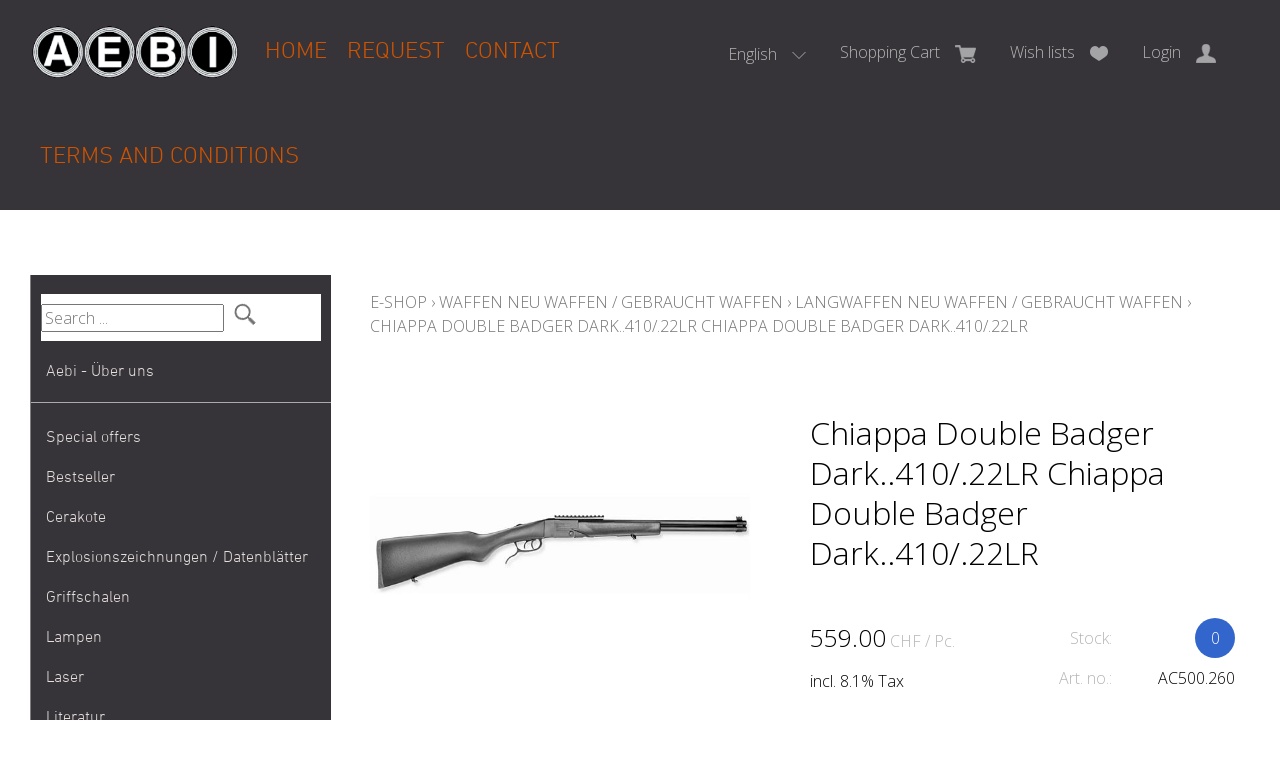

--- FILE ---
content_type: text/html; charset=utf-8
request_url: https://www.aebiwaffen.ch/en/5853/chiappa-double-badger-dark-410-22lr-chiappa-double-badger-dark-410-22lr
body_size: 19353
content:
<!DOCTYPE html>
<html lang="en" itemscope itemtype="http://schema.org/ItemPage">
<head>
    <meta http-equiv="X-UA-Compatible" content="IE=edge">
    <meta charset="utf-8">
    <title>Chiappa Double Badger Dark.410.22LR Chiappa Double Badger Dark.410.22LR, Langwaffen Neu Waffen / Gebraucht Waffen - Aebi Waffen</title>
    <meta name="description" content="Chiappa Double Badger Dark.410.22LR Chiappa Double Badger Dark.410.22LR, Langwaffen Neu Waffen / Gebraucht Waffen." />
    <meta name="author" content="Aebi Waffen GmbH" />
    <meta name="robots" content="all" />
    <meta name="generator" content="blue office&reg; E-Shop" />
    <meta name="viewport" content="width=device-width, initial-scale=1">
    
    <link href="https://fonts.googleapis.com/css?family=Open+Sans:300,300italic,600,600italic" rel="stylesheet" type="text/css" />

    <!-- Google Tag Manager -->
    <!--<script>
        ( function (w, d, s, l, i) {
             w[l] = w[l] || []; w[l].push({
                 'gtm.start':
                     new Date().getTime(), event: 'gtm.js'
             }); var f = d.getElementsByTagName(s)[0],
                 j = d.createElement(s), dl = l != 'dataLayer' ? '&l=' + l : ''; j.async = true; j.src =
                     'https: //www.googletagmanager.com/gtm.js?id=' + i + dl; f.parentNode.insertBefore(j, f);
         })(window, document, 'script', 'dataLayer', 'GTM-5X4M9D2');</script>-->
    <!-- End Google Tag Manager -->

    <link href="/content/bundles/design[normalize]?v=dl6kBxXXgaImmSaKTFZzt7kQF-w23QBIBkYMjHM9S9k1" rel="stylesheet"/>

    <link rel="preload" href="/content/bundles/featherlight?v=x6_C-F9ZYdkTqI_jpAiGY_XDbRwlEPGmgb7XdfShwus1" as="style" onload="this.rel='stylesheet'">


        <link rel="image_src" href="https://www.aebiwaffen.ch/en/media/chiappa-double-badger-dark-410-22lr-chiappa-double-badger-dark-410-22lr.1MVxEMCR9-5qfr2hY5IB-A.AP8.A.jpg" />

    
<meta property="og:title" content="Chiappa Double Badger Dark..410/.22LR  Chiappa Double Badger Dark..410/.22LR" />
<meta property="og:url" content="https://www.aebiwaffen.ch/en/5853/chiappa-double-badger-dark-410-22lr-chiappa-double-badger-dark-410-22lr" />
<meta property="og:image" content="https://www.aebiwaffen.ch/en/media/chiappa-double-badger-dark-410-22lr-chiappa-double-badger-dark-410-22lr.1MVxEMCR9-5qfr2hY5IB-A.jpg" />
<meta property="og:description" content="Chiappa Double Badger Dark.410.22LR Chiappa Double Badger Dark.410.22LR, Langwaffen Neu Waffen / Gebraucht Waffen." />
<meta property="og:site_name" content="Aebi Waffen GmbH E-Shop" />
<meta property="og:type" content="product" />
<meta property="product:price:amount" content="559.00">
<meta property="product:price:currency" content="CHF">

        <link href="https://www.aebiwaffen.ch/de/5853/chiappa-double-badger-dark-410-22lr-chiappa-double-badger-dark-410-22lr" rel="alternate" hreflang="de">
    <link href="https://www.aebiwaffen.ch/fr/5853/chiappa-double-badger-dark-410-22lr-chiappa-double-badger-dark-410-22lr" rel="alternate" hreflang="fr">
    <link href="https://www.aebiwaffen.ch/it/5853/chiappa-double-badger-dark-410-22lr-chiappa-double-badger-dark-410-22lr" rel="alternate" hreflang="it">
    <link href="https://www.aebiwaffen.ch/en/5853/chiappa-double-badger-dark-410-22lr-chiappa-double-badger-dark-410-22lr" rel="alternate" hreflang="en">


    <script type="text/javascript">var eShop = { asyncTmpl: {} };</script>
    
    <!-- Global site tag (gtag.js) - Google Analytics -->
<script async src="https://www.googletagmanager.com/gtag/js?id=UA-156471150-1"></script>
<script>
  window.dataLayer = window.dataLayer || [];
  function gtag(){dataLayer.push(arguments);}
  gtag('js', new Date());

  gtag('config', 'UA-156471150-1');
</script>
    <!-- Google Tag Manager -->
<script>
    (function (w, d, s, l, i) {
        w[l] = w[l] || []; w[l].push({
            'gtm.start':
                new Date().getTime(), event: 'gtm.js'
        }); var f = d.getElementsByTagName(s)[0],
            j = d.createElement(s), dl = l != 'dataLayer' ? '&l=' + l : ''; j.async = true; j.src =
                'https://www.googletagmanager.com/gtm.js?id=' + i + dl; f.parentNode.insertBefore(j, f);
    })(window, document, 'script', 'dataLayer', 'GTM-5X4M9D2');
</script>
<!-- End Google Tag Manager -->

<script src="/scripts/bundles/eShopGtm?v=-p3B_8DRpteB05WRnit2pA_ySkZUWvpu8wsvzkig7ZE1"></script>


    
    <link rel="canonical" href="https://www.aebiwaffen.ch/en/5853/chiappa-double-badger-dark-410-22lr-chiappa-double-badger-dark-410-22lr" />

</head>
<body>
    <!-- Google Tag Manager (noscript) -->
<noscript>
    <iframe src="https://www.googletagmanager.com/ns.html?id=GTM-5X4M9D2"
            height="0" width="0" style="display:none;visibility:hidden"></iframe>
</noscript>
<!-- End Google Tag Manager (noscript) -->

    <header id="header">
        <div class="seiten-breite">
            <div id="nav-spez">
                <div id="konfig-menu" class="mobile mobile-button"><span class="icon icon-zahnrad"></span></div>
                <div id="konfig" class="non-mobile">
                    
                        <div class="mod" id="sprache">
        <select class="maske rechts">
                <option value="de"  data-auto-url="https://www.aebiwaffen.ch/de/5853/chiappa-double-badger-dark-410-22lr-chiappa-double-badger-dark-410-22lr?languageswitch=1">Deutsch</option>
                <option value="fr"  data-auto-url="https://www.aebiwaffen.ch/fr/5853/chiappa-double-badger-dark-410-22lr-chiappa-double-badger-dark-410-22lr?languageswitch=1">Fran&#231;ais</option>
                <option value="it"  data-auto-url="https://www.aebiwaffen.ch/it/5853/chiappa-double-badger-dark-410-22lr-chiappa-double-badger-dark-410-22lr?languageswitch=1">Italiano</option>
                <option value="en" selected="selected" data-auto-url="https://www.aebiwaffen.ch/en/5853/chiappa-double-badger-dark-410-22lr-chiappa-double-badger-dark-410-22lr?languageswitch=1">English</option>
        </select>
    </div>

                </div>
                
<div class="mod text-icon-button" id="mini-warenkorb">
    <a href="/en/user/configurator" >
        <span class="non-mobile">Shopping Cart</span><span class="icon icon-wk">
            <span class="anz-artikel dyn-wk-anzahl hidden">
            </span>
        </span>
    </a>
</div>
                
<div id="merkliste-link" class="text-icon-button">
    <a href="/en/user/wishlists" >
        <span class="non-mobile">Wish lists</span><span class="icon icon-merken"></span>
    </a>
</div>
                
<div class="mod text-icon-button" id="nav-benutzer">
    <a href="/en/user" >
        <span class="non-mobile">Login</span><span class="icon icon-login"></span>
    </a>
</div>


                <div class="mod text-icon-button"><span id="search-mobile" class="icon icon-lupe-button"></span></div>

            </div>
            <nav id="nav-allgemein">
                <a href="/" title="E-Shop Home" id="logo-home"><img src="/Content/Custom/img/aebiwaffen-logo.gif" alt="{param.Firmenname} E-Shop" /></a>
                <ul class="non-mobile">
        <li><a href="/en" >Home</a></li>
                <li><a href="/en/about/inquiry" >Request</a></li>
            <li>
            <a href="/en/about/contact" >Contact</a>
        </li>
            <li><a href="/data/dokumente/AGB_en.pdf" target="_blank">Terms and Conditions</a></li>
    </ul>
                <div class="clear"></div>
            </nav>
        </div>

        <nav id="nav-baum-mobile" class="mobile">
            <div id="mobile-nav" class="mobile"><span class="icon icon-menu"></span></div>
            <ul class="e1">
        <li class="e1 hat-unterwg border-bottom">
            <a href="/en/about/aboutus" class="e1 hat-unterwg hat-artikel  ">
                <span class="titel">Aebi - &#220;ber uns</span>
                <span class="erweitern"><span class="icon-pfeil-s"></span></span>
                <span class="link"><span class="icon-pfeil-o"></span></span>
            </a>
            <ul class="e2">
                    <li class="e2 hat-artikel ">
                        <a href="/en/about/aboutus">
                            <span class="titel">Aebi - &#220;ber uns</span>
                            <span class="link"><span class="icon-pfeil-o-kl"></span></span>
                        </a>
                    </li>
                    <li class="e2 hat-artikel ">
                        <a href="/en/about/import">
                            <span class="titel">Import</span>
                            <span class="link"><span class="icon-pfeil-o-kl"></span></span>
                        </a>
                    </li>
                    <li class="e2 hat-artikel ">
                        <a href="/en/about/verkauf">
                            <span class="titel">Verkauf</span>
                            <span class="link"><span class="icon-pfeil-o-kl"></span></span>
                        </a>
                    </li>
                    <li class="e2 hat-artikel ">
                        <a href="/en/about/waffenankauf">
                            <span class="titel">Waffenankauf / Waffenverkauf</span>
                            <span class="link"><span class="icon-pfeil-o-kl"></span></span>
                        </a>
                    </li>
                    <li class="e2 hat-artikel ">
                        <a href="/en/about/werkstatt">
                            <span class="titel">Werkstatt</span>
                            <span class="link"><span class="icon-pfeil-o-kl"></span></span>
                        </a>
                    </li>
            </ul>
        </li>
            <li class="e1 ">
                <a href="https://www.aebiwaffen.ch/" class="e1 ">
                    <span class="titel">Home</span>
                    <span class="link"><span class="icon-pfeil-o"></span></span>
                </a>
            </li>
            <li class="e1 ">
                <a href="/en/about/inquiry" class="e1 ">
                    <span class="titel">Request</span>
                    <span class="link"><span class="icon-pfeil-o"></span></span>
                </a>
            </li>
            <li class="e1 ">
                <a href="/en/about/contact" class="e1 ">
                    <span class="titel">Contact</span>
                    <span class="link"><span class="icon-pfeil-o"></span></span>
                </a>
            </li>
            <li class="e1">
                <a href="/data/dokumente/AGB_en.pdf" class="e1" target="_blank">
                    <span class="titel">Terms and Conditions</span>
                    <span class="link"><span ifass="icon-pfeil-o"></span></span>
                </a>
            </li>

        <li class="e1 wg_s3 hat-artikel aktionen">
            <a href="https://www.aebiwaffen.ch/en/special-offers" class="e1 wg_s3 hat-artikel aktionen ">
                <span class="titel">Special offers</span>
                <span class="link "><span class="icon-pfeil-o"></span></span>
            </a>
        </li>
        <li class="e1 wg_241 hat-artikel hat-unterwg">
            <a href="https://www.aebiwaffen.ch/en/bestseller" class="e1 wg_241 hat-artikel hat-unterwg ">
                <span class="titel">Bestseller</span>
                    <span class="erweitern"><span class="icon-pfeil-s"></span></span>
                <span class="link "><span class="icon-pfeil-o"></span></span>
            </a>
<ul class="e2">

        <li class="e2 wg_280 hat-artikel">
            <a href="https://www.aebiwaffen.ch/en/bestseller/1911-grp" class="e2 wg_280 hat-artikel ">
                <span class="titel">1911</span>
                <span class="link "><span class="icon-pfeil-o-kl"></span></span>
            </a>
        </li>
        <li class="e2 wg_259 hat-artikel">
            <a href="https://www.aebiwaffen.ch/en/bestseller/9mm-para-9x19-munition-aktion-bester-preis" class="e2 wg_259 hat-artikel ">
                <span class="titel">9mm Para / 9x19 Munition Aktion Bester Preis</span>
                <span class="link "><span class="icon-pfeil-o-kl"></span></span>
            </a>
        </li>
        <li class="e2 wg_248 hat-artikel">
            <a href="https://www.aebiwaffen.ch/en/bestseller/ar-15" class="e2 wg_248 hat-artikel ">
                <span class="titel">AR 15</span>
                <span class="link "><span class="icon-pfeil-o-kl"></span></span>
            </a>
        </li>
        <li class="e2 wg_261 hat-artikel">
            <a href="https://www.aebiwaffen.ch/en/bestseller/bandt-print-x" class="e2 wg_261 hat-artikel ">
                <span class="titel">B&amp;T Print-X</span>
                <span class="link "><span class="icon-pfeil-o-kl"></span></span>
            </a>
        </li>
        <li class="e2 wg_284 hat-artikel">
            <a href="https://www.aebiwaffen.ch/en/bestseller/cz-shadow-2-cz-sp-01-cz-75-cz-ts" class="e2 wg_284 hat-artikel ">
                <span class="titel">CZ Shadow 2 / CZ SP 01 / CZ 75 / CZ TS</span>
                <span class="link "><span class="icon-pfeil-o-kl"></span></span>
            </a>
        </li>
        <li class="e2 wg_263 hat-artikel">
            <a href="https://www.aebiwaffen.ch/en/bestseller/eotech-exps3-eotech-exps2" class="e2 wg_263 hat-artikel ">
                <span class="titel">Eotech EXPS3 / Eotech EXPS2</span>
                <span class="link "><span class="icon-pfeil-o-kl"></span></span>
            </a>
        </li>
        <li class="e2 wg_245 hat-artikel">
            <a href="https://www.aebiwaffen.ch/en/bestseller/glock-19-glock-17" class="e2 wg_245 hat-artikel ">
                <span class="titel">Glock 19 / Glock 17</span>
                <span class="link "><span class="icon-pfeil-o-kl"></span></span>
            </a>
        </li>
        <li class="e2 wg_246 hat-artikel">
            <a href="https://www.aebiwaffen.ch/en/bestseller/glock-48-glock-43x" class="e2 wg_246 hat-artikel ">
                <span class="titel">Glock 48 / Glock 43X</span>
                <span class="link "><span class="icon-pfeil-o-kl"></span></span>
            </a>
        </li>
        <li class="e2 wg_268 hat-artikel">
            <a href="https://www.aebiwaffen.ch/en/bestseller/heckler-and-koch-mp5-heckler-and-koch-sp5" class="e2 wg_268 hat-artikel ">
                <span class="titel">Heckler &amp; Koch MP5 / Heckler &amp; Koch SP5</span>
                <span class="link "><span class="icon-pfeil-o-kl"></span></span>
            </a>
        </li>
        <li class="e2 wg_267 hat-artikel">
            <a href="https://www.aebiwaffen.ch/en/bestseller/heckler-and-koch-mr223-heckler-and-koch-416" class="e2 wg_267 hat-artikel ">
                <span class="titel">Heckler &amp; Koch MR223 / Heckler &amp; Koch 416</span>
                <span class="link "><span class="icon-pfeil-o-kl"></span></span>
            </a>
        </li>
        <li class="e2 wg_262 hat-artikel">
            <a href="https://www.aebiwaffen.ch/en/bestseller/holosun-hs510c-holosun-407c" class="e2 wg_262 hat-artikel ">
                <span class="titel">Holosun HS510C / Holosun 407C</span>
                <span class="link "><span class="icon-pfeil-o-kl"></span></span>
            </a>
        </li>
        <li class="e2 wg_247 hat-artikel">
            <a href="https://www.aebiwaffen.ch/en/bestseller/pistole" class="e2 wg_247 hat-artikel ">
                <span class="titel">Pistole</span>
                <span class="link "><span class="icon-pfeil-o-kl"></span></span>
            </a>
        </li>
        <li class="e2 wg_250 hat-artikel">
            <a href="https://www.aebiwaffen.ch/en/bestseller/red-dot" class="e2 wg_250 hat-artikel ">
                <span class="titel">Red Dot</span>
                <span class="link "><span class="icon-pfeil-o-kl"></span></span>
            </a>
        </li>
        <li class="e2 wg_258 hat-artikel">
            <a href="https://www.aebiwaffen.ch/en/bestseller/ringkorn-stgw-90-stgw-90-ringkorn" class="e2 wg_258 hat-artikel ">
                <span class="titel">Ringkorn stgw 90 / Stgw 90 Ringkorn</span>
                <span class="link "><span class="icon-pfeil-o-kl"></span></span>
            </a>
        </li>
        <li class="e2 wg_244 hat-artikel">
            <a href="https://www.aebiwaffen.ch/en/bestseller/sig-p210-sig-p49" class="e2 wg_244 hat-artikel ">
                <span class="titel">Sig P210 / Sig P49</span>
                <span class="link "><span class="icon-pfeil-o-kl"></span></span>
            </a>
        </li>
        <li class="e2 wg_249 hat-artikel">
            <a href="https://www.aebiwaffen.ch/en/bestseller/sig-p220-sig-p75" class="e2 wg_249 hat-artikel ">
                <span class="titel">Sig P220 / Sig P75</span>
                <span class="link "><span class="icon-pfeil-o-kl"></span></span>
            </a>
        </li>
        <li class="e2 wg_274 hat-artikel">
            <a href="https://www.aebiwaffen.ch/en/bestseller/sig-p226-sig-p228" class="e2 wg_274 hat-artikel ">
                <span class="titel">Sig P226 / Sig P228</span>
                <span class="link "><span class="icon-pfeil-o-kl"></span></span>
            </a>
        </li>
        <li class="e2 wg_271 hat-artikel">
            <a href="https://www.aebiwaffen.ch/en/bestseller/sig-p320-legion-sig-p320-axg" class="e2 wg_271 hat-artikel ">
                <span class="titel">Sig P320 Legion / Sig P320 AXG</span>
                <span class="link "><span class="icon-pfeil-o-kl"></span></span>
            </a>
        </li>
        <li class="e2 wg_272 hat-artikel">
            <a href="https://www.aebiwaffen.ch/en/bestseller/sig-p320-m17-sig-p320-m18" class="e2 wg_272 hat-artikel ">
                <span class="titel">Sig P320 M17 / Sig P320 M18</span>
                <span class="link "><span class="icon-pfeil-o-kl"></span></span>
            </a>
        </li>
        <li class="e2 wg_277 hat-artikel">
            <a href="https://www.aebiwaffen.ch/en/bestseller/sig-p322" class="e2 wg_277 hat-artikel ">
                <span class="titel">Sig P322</span>
                <span class="link "><span class="icon-pfeil-o-kl"></span></span>
            </a>
        </li>
        <li class="e2 wg_273 hat-artikel">
            <a href="https://www.aebiwaffen.ch/en/bestseller/sig-p365-sig-p365xl" class="e2 wg_273 hat-artikel ">
                <span class="titel">Sig P365 / Sig P365XL</span>
                <span class="link "><span class="icon-pfeil-o-kl"></span></span>
            </a>
        </li>
        <li class="e2 wg_264 hat-artikel">
            <a href="https://www.aebiwaffen.ch/en/bestseller/sig-sauer-mcx-sig-sauer-mpx" class="e2 wg_264 hat-artikel ">
                <span class="titel">Sig Sauer MCX / Sig Sauer MPX</span>
                <span class="link "><span class="icon-pfeil-o-kl"></span></span>
            </a>
        </li>
        <li class="e2 wg_269 hat-artikel">
            <a href="https://www.aebiwaffen.ch/en/bestseller/sig-sg-551-sig-sg-552-sig-sg-553" class="e2 wg_269 hat-artikel ">
                <span class="titel">SIG SG 551 / SIG SG 552 / SIG SG 553</span>
                <span class="link "><span class="icon-pfeil-o-kl"></span></span>
            </a>
        </li>
        <li class="e2 wg_286 hat-artikel">
            <a href="https://www.aebiwaffen.ch/en/bestseller/smith-and-wesson-sandw-686-629-29-500" class="e2 wg_286 hat-artikel ">
                <span class="titel">Smith &amp; Wesson S&amp;W 686 / 629 / 29 / 500</span>
                <span class="link "><span class="icon-pfeil-o-kl"></span></span>
            </a>
        </li>
        <li class="e2 wg_266 hat-artikel">
            <a href="https://www.aebiwaffen.ch/en/bestseller/springfield-prodigy" class="e2 wg_266 hat-artikel ">
                <span class="titel">Springfield Prodigy</span>
                <span class="link "><span class="icon-pfeil-o-kl"></span></span>
            </a>
        </li>
        <li class="e2 wg_251 hat-artikel">
            <a href="https://www.aebiwaffen.ch/en/bestseller/stgw-57-commando" class="e2 wg_251 hat-artikel ">
                <span class="titel">Stgw 57 Commando</span>
                <span class="link "><span class="icon-pfeil-o-kl"></span></span>
            </a>
        </li>
        <li class="e2 wg_242 hat-artikel">
            <a href="https://www.aebiwaffen.ch/en/bestseller/sturmgewehr-57-stgw-57-stgw-57-03" class="e2 wg_242 hat-artikel ">
                <span class="titel">Sturmgewehr 57 / stgw 57 / stgw 57 03</span>
                <span class="link "><span class="icon-pfeil-o-kl"></span></span>
            </a>
        </li>
        <li class="e2 wg_243 hat-artikel">
            <a href="https://www.aebiwaffen.ch/en/bestseller/sturmgewehr-90-stgw-90" class="e2 wg_243 hat-artikel ">
                <span class="titel">Sturmgewehr 90 / Stgw 90</span>
                <span class="link "><span class="icon-pfeil-o-kl"></span></span>
            </a>
        </li>
        <li class="e2 wg_260 hat-artikel">
            <a href="https://www.aebiwaffen.ch/en/bestseller/walther-pdp" class="e2 wg_260 hat-artikel ">
                <span class="titel">Walther PDP</span>
                <span class="link "><span class="icon-pfeil-o-kl"></span></span>
            </a>
        </li>
</ul>        </li>
        <li class="e1 wg_240 hat-artikel">
            <a href="https://www.aebiwaffen.ch/en/cerakote" class="e1 wg_240 hat-artikel ">
                <span class="titel">Cerakote</span>
                <span class="link "><span class="icon-pfeil-o"></span></span>
            </a>
        </li>
        <li class="e1 wg_256 hat-artikel">
            <a href="https://www.aebiwaffen.ch/en/explosionszeichnungen-datenblaetter" class="e1 wg_256 hat-artikel ">
                <span class="titel">Explosionszeichnungen / Datenbl&#228;tter</span>
                <span class="link "><span class="icon-pfeil-o"></span></span>
            </a>
        </li>
        <li class="e1 wg_64 hat-artikel">
            <a href="https://www.aebiwaffen.ch/en/griffschalen" class="e1 wg_64 hat-artikel ">
                <span class="titel">Griffschalen</span>
                <span class="link "><span class="icon-pfeil-o"></span></span>
            </a>
        </li>
        <li class="e1 wg_40 hat-artikel">
            <a href="https://www.aebiwaffen.ch/en/lampen" class="e1 wg_40 hat-artikel ">
                <span class="titel">Lampen</span>
                <span class="link "><span class="icon-pfeil-o"></span></span>
            </a>
        </li>
        <li class="e1 wg_100 hat-artikel">
            <a href="https://www.aebiwaffen.ch/en/laser" class="e1 wg_100 hat-artikel ">
                <span class="titel">Laser</span>
                <span class="link "><span class="icon-pfeil-o"></span></span>
            </a>
        </li>
        <li class="e1 wg_97 hat-artikel">
            <a href="https://www.aebiwaffen.ch/en/literatur" class="e1 wg_97 hat-artikel ">
                <span class="titel">Literatur</span>
                <span class="link "><span class="icon-pfeil-o"></span></span>
            </a>
        </li>
        <li class="e1 wg_23 hat-artikel">
            <a href="https://www.aebiwaffen.ch/en/magazine" class="e1 wg_23 hat-artikel ">
                <span class="titel">Magazine</span>
                <span class="link "><span class="icon-pfeil-o"></span></span>
            </a>
        </li>
        <li class="e1 wg_101 hat-artikel">
            <a href="https://www.aebiwaffen.ch/en/magpul-4" class="e1 wg_101 hat-artikel ">
                <span class="titel">Magpul</span>
                <span class="link "><span class="icon-pfeil-o"></span></span>
            </a>
        </li>
        <li class="e1 wg_104 hat-artikel hat-unterwg">
            <a href="https://www.aebiwaffen.ch/en/marken" class="e1 wg_104 hat-artikel hat-unterwg ">
                <span class="titel">Marken</span>
                    <span class="erweitern"><span class="icon-pfeil-s"></span></span>
                <span class="link "><span class="icon-pfeil-o"></span></span>
            </a>
<ul class="e2">

        <li class="e2 wg_115 hat-artikel">
            <a href="https://www.aebiwaffen.ch/en/marken/acheron-corp-ag" class="e2 wg_115 hat-artikel ">
                <span class="titel">Acheron Corp AG</span>
                <span class="link "><span class="icon-pfeil-o-kl"></span></span>
            </a>
        </li>
        <li class="e2 wg_196 hat-artikel">
            <a href="https://www.aebiwaffen.ch/en/marken/aebi" class="e2 wg_196 hat-artikel ">
                <span class="titel">Aebi</span>
                <span class="link "><span class="icon-pfeil-o-kl"></span></span>
            </a>
        </li>
        <li class="e2 wg_120 hat-artikel">
            <a href="https://www.aebiwaffen.ch/en/marken/aero-precision" class="e2 wg_120 hat-artikel ">
                <span class="titel">Aero Precision</span>
                <span class="link "><span class="icon-pfeil-o-kl"></span></span>
            </a>
        </li>
        <li class="e2 wg_134 hat-artikel">
            <a href="https://www.aebiwaffen.ch/en/marken/agaoglu" class="e2 wg_134 hat-artikel ">
                <span class="titel">Agaoglu</span>
                <span class="link "><span class="icon-pfeil-o-kl"></span></span>
            </a>
        </li>
        <li class="e2 wg_148 hat-artikel">
            <a href="https://www.aebiwaffen.ch/en/marken/agency-arms" class="e2 wg_148 hat-artikel ">
                <span class="titel">Agency Arms</span>
                <span class="link "><span class="icon-pfeil-o-kl"></span></span>
            </a>
        </li>
        <li class="e2 wg_211 hat-artikel">
            <a href="https://www.aebiwaffen.ch/en/marken/aimpoint" class="e2 wg_211 hat-artikel ">
                <span class="titel">Aimpoint</span>
                <span class="link "><span class="icon-pfeil-o-kl"></span></span>
            </a>
        </li>
        <li class="e2 wg_198 hat-artikel">
            <a href="https://www.aebiwaffen.ch/en/marken/akkar" class="e2 wg_198 hat-artikel ">
                <span class="titel">Akkar</span>
                <span class="link "><span class="icon-pfeil-o-kl"></span></span>
            </a>
        </li>
        <li class="e2 wg_130 hat-artikel">
            <a href="https://www.aebiwaffen.ch/en/marken/arex" class="e2 wg_130 hat-artikel ">
                <span class="titel">Arex</span>
                <span class="link "><span class="icon-pfeil-o-kl"></span></span>
            </a>
        </li>
        <li class="e2 wg_218 hat-artikel">
            <a href="https://www.aebiwaffen.ch/en/marken/armalite" class="e2 wg_218 hat-artikel ">
                <span class="titel">Armalite</span>
                <span class="link "><span class="icon-pfeil-o-kl"></span></span>
            </a>
        </li>
        <li class="e2 wg_207 hat-artikel">
            <a href="https://www.aebiwaffen.ch/en/marken/arsenal" class="e2 wg_207 hat-artikel ">
                <span class="titel">Arsenal</span>
                <span class="link "><span class="icon-pfeil-o-kl"></span></span>
            </a>
        </li>
        <li class="e2 wg_149 hat-artikel">
            <a href="https://www.aebiwaffen.ch/en/marken/atlas-gunwork" class="e2 wg_149 hat-artikel ">
                <span class="titel">Atlas Gunwork</span>
                <span class="link "><span class="icon-pfeil-o-kl"></span></span>
            </a>
        </li>
        <li class="e2 wg_208 hat-artikel">
            <a href="https://www.aebiwaffen.ch/en/marken/auto-ordnance" class="e2 wg_208 hat-artikel ">
                <span class="titel">Auto Ordnance</span>
                <span class="link "><span class="icon-pfeil-o-kl"></span></span>
            </a>
        </li>
        <li class="e2 wg_214 hat-artikel">
            <a href="https://www.aebiwaffen.ch/en/marken/baikal" class="e2 wg_214 hat-artikel ">
                <span class="titel">Baikal</span>
                <span class="link "><span class="icon-pfeil-o-kl"></span></span>
            </a>
        </li>
        <li class="e2 wg_150 hat-artikel">
            <a href="https://www.aebiwaffen.ch/en/marken/ballistic-advantage" class="e2 wg_150 hat-artikel ">
                <span class="titel">Ballistic Advantage</span>
                <span class="link "><span class="icon-pfeil-o-kl"></span></span>
            </a>
        </li>
        <li class="e2 wg_219 hat-artikel">
            <a href="https://www.aebiwaffen.ch/en/marken/barrett" class="e2 wg_219 hat-artikel ">
                <span class="titel">Barrett</span>
                <span class="link "><span class="icon-pfeil-o-kl"></span></span>
            </a>
        </li>
        <li class="e2 wg_151 hat-artikel">
            <a href="https://www.aebiwaffen.ch/en/marken/bcm-bravo-company-mfg" class="e2 wg_151 hat-artikel ">
                <span class="titel">BCM Bravo Company MFG</span>
                <span class="link "><span class="icon-pfeil-o-kl"></span></span>
            </a>
        </li>
        <li class="e2 wg_215 hat-artikel">
            <a href="https://www.aebiwaffen.ch/en/marken/belgisch" class="e2 wg_215 hat-artikel ">
                <span class="titel">Belgisch</span>
                <span class="link "><span class="icon-pfeil-o-kl"></span></span>
            </a>
        </li>
        <li class="e2 wg_220 hat-artikel">
            <a href="https://www.aebiwaffen.ch/en/marken/benelli" class="e2 wg_220 hat-artikel ">
                <span class="titel">Benelli</span>
                <span class="link "><span class="icon-pfeil-o-kl"></span></span>
            </a>
        </li>
        <li class="e2 wg_197 hat-artikel">
            <a href="https://www.aebiwaffen.ch/en/marken/beretta" class="e2 wg_197 hat-artikel ">
                <span class="titel">Beretta</span>
                <span class="link "><span class="icon-pfeil-o-kl"></span></span>
            </a>
        </li>
        <li class="e2 wg_153 hat-artikel">
            <a href="https://www.aebiwaffen.ch/en/marken/blaser" class="e2 wg_153 hat-artikel ">
                <span class="titel">Blaser</span>
                <span class="link "><span class="icon-pfeil-o-kl"></span></span>
            </a>
        </li>
        <li class="e2 wg_152 hat-artikel">
            <a href="https://www.aebiwaffen.ch/en/marken/blitzkrieg-components" class="e2 wg_152 hat-artikel ">
                <span class="titel">Blitzkrieg Components</span>
                <span class="link "><span class="icon-pfeil-o-kl"></span></span>
            </a>
        </li>
        <li class="e2 wg_137 hat-artikel">
            <a href="https://www.aebiwaffen.ch/en/marken/brueggerandthomet-bandt-ag" class="e2 wg_137 hat-artikel ">
                <span class="titel">Br&#252;gger&amp;Thomet / B&amp;T AG</span>
                <span class="link "><span class="icon-pfeil-o-kl"></span></span>
            </a>
        </li>
        <li class="e2 wg_221 hat-artikel">
            <a href="https://www.aebiwaffen.ch/en/marken/bushmaster" class="e2 wg_221 hat-artikel ">
                <span class="titel">Bushmaster</span>
                <span class="link "><span class="icon-pfeil-o-kl"></span></span>
            </a>
        </li>
        <li class="e2 wg_236 hat-artikel">
            <a href="https://www.aebiwaffen.ch/en/marken/canik" class="e2 wg_236 hat-artikel ">
                <span class="titel">Canik</span>
                <span class="link "><span class="icon-pfeil-o-kl"></span></span>
            </a>
        </li>
        <li class="e2 wg_222 hat-artikel">
            <a href="https://www.aebiwaffen.ch/en/marken/cbc" class="e2 wg_222 hat-artikel ">
                <span class="titel">CBC</span>
                <span class="link "><span class="icon-pfeil-o-kl"></span></span>
            </a>
        </li>
        <li class="e2 wg_223 hat-artikel">
            <a href="https://www.aebiwaffen.ch/en/marken/cetme" class="e2 wg_223 hat-artikel ">
                <span class="titel">Cetme</span>
                <span class="link "><span class="icon-pfeil-o-kl"></span></span>
            </a>
        </li>
        <li class="e2 wg_154 hat-artikel">
            <a href="https://www.aebiwaffen.ch/en/marken/chiappa" class="e2 wg_154 hat-artikel ">
                <span class="titel">Chiappa</span>
                <span class="link "><span class="icon-pfeil-o-kl"></span></span>
            </a>
        </li>
        <li class="e2 wg_193 hat-artikel">
            <a href="https://www.aebiwaffen.ch/en/marken/clint-corbin" class="e2 wg_193 hat-artikel ">
                <span class="titel">Clint Corbin</span>
                <span class="link "><span class="icon-pfeil-o-kl"></span></span>
            </a>
        </li>
        <li class="e2 wg_147 hat-artikel">
            <a href="https://www.aebiwaffen.ch/en/marken/cmmg" class="e2 wg_147 hat-artikel ">
                <span class="titel">CMMG</span>
                <span class="link "><span class="icon-pfeil-o-kl"></span></span>
            </a>
        </li>
        <li class="e2 wg_139 hat-artikel">
            <a href="https://www.aebiwaffen.ch/en/marken/colt" class="e2 wg_139 hat-artikel ">
                <span class="titel">Colt</span>
                <span class="link "><span class="icon-pfeil-o-kl"></span></span>
            </a>
        </li>
        <li class="e2 wg_224 hat-artikel">
            <a href="https://www.aebiwaffen.ch/en/marken/csa" class="e2 wg_224 hat-artikel ">
                <span class="titel">CSA</span>
                <span class="link "><span class="icon-pfeil-o-kl"></span></span>
            </a>
        </li>
        <li class="e2 wg_117 hat-artikel">
            <a href="https://www.aebiwaffen.ch/en/marken/cz" class="e2 wg_117 hat-artikel ">
                <span class="titel">CZ</span>
                <span class="link "><span class="icon-pfeil-o-kl"></span></span>
            </a>
        </li>
        <li class="e2 wg_226 hat-artikel">
            <a href="https://www.aebiwaffen.ch/en/marken/derya" class="e2 wg_226 hat-artikel ">
                <span class="titel">Derya</span>
                <span class="link "><span class="icon-pfeil-o-kl"></span></span>
            </a>
        </li>
        <li class="e2 wg_225 hat-artikel">
            <a href="https://www.aebiwaffen.ch/en/marken/dpms" class="e2 wg_225 hat-artikel ">
                <span class="titel">DPMS</span>
                <span class="link "><span class="icon-pfeil-o-kl"></span></span>
            </a>
        </li>
        <li class="e2 wg_227 hat-artikel">
            <a href="https://www.aebiwaffen.ch/en/marken/ds-arms" class="e2 wg_227 hat-artikel ">
                <span class="titel">DS Arms</span>
                <span class="link "><span class="icon-pfeil-o-kl"></span></span>
            </a>
        </li>
        <li class="e2 wg_114 hat-artikel">
            <a href="https://www.aebiwaffen.ch/en/marken/eotech" class="e2 wg_114 hat-artikel ">
                <span class="titel">Eotech</span>
                <span class="link "><span class="icon-pfeil-o-kl"></span></span>
            </a>
        </li>
        <li class="e2 wg_155 hat-artikel">
            <a href="https://www.aebiwaffen.ch/en/marken/eratac" class="e2 wg_155 hat-artikel ">
                <span class="titel">ERATAC</span>
                <span class="link "><span class="icon-pfeil-o-kl"></span></span>
            </a>
        </li>
        <li class="e2 wg_156 hat-artikel">
            <a href="https://www.aebiwaffen.ch/en/marken/f-1" class="e2 wg_156 hat-artikel ">
                <span class="titel">F-1</span>
                <span class="link "><span class="icon-pfeil-o-kl"></span></span>
            </a>
        </li>
        <li class="e2 wg_122 hat-artikel">
            <a href="https://www.aebiwaffen.ch/en/marken/fabarm" class="e2 wg_122 hat-artikel ">
                <span class="titel">Fabarm</span>
                <span class="link "><span class="icon-pfeil-o-kl"></span></span>
            </a>
        </li>
        <li class="e2 wg_112 hat-artikel">
            <a href="https://www.aebiwaffen.ch/en/marken/faxon-firearms" class="e2 wg_112 hat-artikel ">
                <span class="titel">Faxon Firearms</span>
                <span class="link "><span class="icon-pfeil-o-kl"></span></span>
            </a>
        </li>
        <li class="e2 wg_217 hat-artikel">
            <a href="https://www.aebiwaffen.ch/en/marken/feg" class="e2 wg_217 hat-artikel ">
                <span class="titel">FEG</span>
                <span class="link "><span class="icon-pfeil-o-kl"></span></span>
            </a>
        </li>
        <li class="e2 wg_199 hat-artikel">
            <a href="https://www.aebiwaffen.ch/en/marken/ferlach" class="e2 wg_199 hat-artikel ">
                <span class="titel">Ferlach</span>
                <span class="link "><span class="icon-pfeil-o-kl"></span></span>
            </a>
        </li>
        <li class="e2 wg_131 hat-artikel">
            <a href="https://www.aebiwaffen.ch/en/marken/fischer-development" class="e2 wg_131 hat-artikel ">
                <span class="titel">Fischer Development</span>
                <span class="link "><span class="icon-pfeil-o-kl"></span></span>
            </a>
        </li>
        <li class="e2 wg_160 hat-artikel">
            <a href="https://www.aebiwaffen.ch/en/marken/flux-defense" class="e2 wg_160 hat-artikel ">
                <span class="titel">Flux Defense</span>
                <span class="link "><span class="icon-pfeil-o-kl"></span></span>
            </a>
        </li>
        <li class="e2 wg_142 hat-artikel">
            <a href="https://www.aebiwaffen.ch/en/marken/fn" class="e2 wg_142 hat-artikel ">
                <span class="titel">FN</span>
                <span class="link "><span class="icon-pfeil-o-kl"></span></span>
            </a>
        </li>
        <li class="e2 wg_200 hat-artikel">
            <a href="https://www.aebiwaffen.ch/en/marken/franchi" class="e2 wg_200 hat-artikel ">
                <span class="titel">Franchi</span>
                <span class="link "><span class="icon-pfeil-o-kl"></span></span>
            </a>
        </li>
        <li class="e2 wg_157 hat-artikel">
            <a href="https://www.aebiwaffen.ch/en/marken/gehmann" class="e2 wg_157 hat-artikel ">
                <span class="titel">Gehmann</span>
                <span class="link "><span class="icon-pfeil-o-kl"></span></span>
            </a>
        </li>
        <li class="e2 wg_158 hat-artikel">
            <a href="https://www.aebiwaffen.ch/en/marken/geissele-automatics" class="e2 wg_158 hat-artikel ">
                <span class="titel">Geissele Automatics</span>
                <span class="link "><span class="icon-pfeil-o-kl"></span></span>
            </a>
        </li>
        <li class="e2 wg_201 hat-artikel">
            <a href="https://www.aebiwaffen.ch/en/marken/gladius" class="e2 wg_201 hat-artikel ">
                <span class="titel">Gladius</span>
                <span class="link "><span class="icon-pfeil-o-kl"></span></span>
            </a>
        </li>
        <li class="e2 wg_205 hat-artikel">
            <a href="https://www.aebiwaffen.ch/en/marken/global-defense" class="e2 wg_205 hat-artikel ">
                <span class="titel">Global Defense</span>
                <span class="link "><span class="icon-pfeil-o-kl"></span></span>
            </a>
        </li>
        <li class="e2 wg_109 hat-artikel">
            <a href="https://www.aebiwaffen.ch/en/marken/glock" class="e2 wg_109 hat-artikel ">
                <span class="titel">Glock</span>
                <span class="link "><span class="icon-pfeil-o-kl"></span></span>
            </a>
        </li>
        <li class="e2 wg_135 hat-artikel">
            <a href="https://www.aebiwaffen.ch/en/marken/gruenig-elmiger" class="e2 wg_135 hat-artikel ">
                <span class="titel">Gr&#252;nig Elmiger</span>
                <span class="link "><span class="icon-pfeil-o-kl"></span></span>
            </a>
        </li>
        <li class="e2 wg_161 hat-artikel">
            <a href="https://www.aebiwaffen.ch/en/marken/harris" class="e2 wg_161 hat-artikel ">
                <span class="titel">Harris</span>
                <span class="link "><span class="icon-pfeil-o-kl"></span></span>
            </a>
        </li>
        <li class="e2 wg_123 hat-artikel">
            <a href="https://www.aebiwaffen.ch/en/marken/hawke" class="e2 wg_123 hat-artikel ">
                <span class="titel">Hawke</span>
                <span class="link "><span class="icon-pfeil-o-kl"></span></span>
            </a>
        </li>
        <li class="e2 wg_108 hat-artikel">
            <a href="https://www.aebiwaffen.ch/en/marken/heckler-and-koch" class="e2 wg_108 hat-artikel ">
                <span class="titel">Heckler &amp; Koch</span>
                <span class="link "><span class="icon-pfeil-o-kl"></span></span>
            </a>
        </li>
        <li class="e2 wg_162 hat-artikel">
            <a href="https://www.aebiwaffen.ch/en/marken/hera" class="e2 wg_162 hat-artikel ">
                <span class="titel">Hera</span>
                <span class="link "><span class="icon-pfeil-o-kl"></span></span>
            </a>
        </li>
        <li class="e2 wg_195 hat-artikel">
            <a href="https://www.aebiwaffen.ch/en/marken/herrington-arms" class="e2 wg_195 hat-artikel ">
                <span class="titel">Herrington Arms</span>
                <span class="link "><span class="icon-pfeil-o-kl"></span></span>
            </a>
        </li>
        <li class="e2 wg_275 hat-artikel">
            <a href="https://www.aebiwaffen.ch/en/marken/hex-defence" class="e2 wg_275 hat-artikel ">
                <span class="titel">Hex Defence</span>
                <span class="link "><span class="icon-pfeil-o-kl"></span></span>
            </a>
        </li>
        <li class="e2 wg_121 hat-artikel">
            <a href="https://www.aebiwaffen.ch/en/marken/hiperfire" class="e2 wg_121 hat-artikel ">
                <span class="titel">Hiperfire</span>
                <span class="link "><span class="icon-pfeil-o-kl"></span></span>
            </a>
        </li>
        <li class="e2 wg_107 hat-artikel">
            <a href="https://www.aebiwaffen.ch/en/marken/hk-parts" class="e2 wg_107 hat-artikel ">
                <span class="titel">HK Parts</span>
                <span class="link "><span class="icon-pfeil-o-kl"></span></span>
            </a>
        </li>
        <li class="e2 wg_163 hat-artikel">
            <a href="https://www.aebiwaffen.ch/en/marken/hogue" class="e2 wg_163 hat-artikel ">
                <span class="titel">Hogue</span>
                <span class="link "><span class="icon-pfeil-o-kl"></span></span>
            </a>
        </li>
        <li class="e2 wg_106 hat-artikel">
            <a href="https://www.aebiwaffen.ch/en/marken/holosun" class="e2 wg_106 hat-artikel ">
                <span class="titel">Holosun</span>
                <span class="link "><span class="icon-pfeil-o-kl"></span></span>
            </a>
        </li>
        <li class="e2 wg_210 hat-artikel">
            <a href="https://www.aebiwaffen.ch/en/marken/hornady" class="e2 wg_210 hat-artikel ">
                <span class="titel">Hornady</span>
                <span class="link "><span class="icon-pfeil-o-kl"></span></span>
            </a>
        </li>
        <li class="e2 wg_129 hat-artikel">
            <a href="https://www.aebiwaffen.ch/en/marken/imi-iwi" class="e2 wg_129 hat-artikel ">
                <span class="titel">IMI / IWI</span>
                <span class="link "><span class="icon-pfeil-o-kl"></span></span>
            </a>
        </li>
        <li class="e2 wg_230 hat-artikel">
            <a href="https://www.aebiwaffen.ch/en/marken/issc-austria" class="e2 wg_230 hat-artikel ">
                <span class="titel">ISSC Austria</span>
                <span class="link "><span class="icon-pfeil-o-kl"></span></span>
            </a>
        </li>
        <li class="e2 wg_164 hat-artikel">
            <a href="https://www.aebiwaffen.ch/en/marken/jp-enterprises" class="e2 wg_164 hat-artikel ">
                <span class="titel">JP Enterprises</span>
                <span class="link "><span class="icon-pfeil-o-kl"></span></span>
            </a>
        </li>
        <li class="e2 wg_125 hat-artikel">
            <a href="https://www.aebiwaffen.ch/en/marken/kahles" class="e2 wg_125 hat-artikel ">
                <span class="titel">Kahles</span>
                <span class="link "><span class="icon-pfeil-o-kl"></span></span>
            </a>
        </li>
        <li class="e2 wg_184 hat-artikel">
            <a href="https://www.aebiwaffen.ch/en/marken/kak-industries" class="e2 wg_184 hat-artikel ">
                <span class="titel">KAK Industries</span>
                <span class="link "><span class="icon-pfeil-o-kl"></span></span>
            </a>
        </li>
        <li class="e2 wg_165 hat-artikel">
            <a href="https://www.aebiwaffen.ch/en/marken/kalashnikov-usa" class="e2 wg_165 hat-artikel ">
                <span class="titel">Kalashnikov USA</span>
                <span class="link "><span class="icon-pfeil-o-kl"></span></span>
            </a>
        </li>
        <li class="e2 wg_166 hat-artikel">
            <a href="https://www.aebiwaffen.ch/en/marken/kns-precision" class="e2 wg_166 hat-artikel ">
                <span class="titel">KNS Precision</span>
                <span class="link "><span class="icon-pfeil-o-kl"></span></span>
            </a>
        </li>
        <li class="e2 wg_167 hat-artikel">
            <a href="https://www.aebiwaffen.ch/en/marken/lmt-defence" class="e2 wg_167 hat-artikel ">
                <span class="titel">LMT Defence</span>
                <span class="link "><span class="icon-pfeil-o-kl"></span></span>
            </a>
        </li>
        <li class="e2 wg_281 hat-artikel">
            <a href="https://www.aebiwaffen.ch/en/marken/magnum-research" class="e2 wg_281 hat-artikel ">
                <span class="titel">Magnum Research</span>
                <span class="link "><span class="icon-pfeil-o-kl"></span></span>
            </a>
        </li>
        <li class="e2 wg_170 hat-artikel">
            <a href="https://www.aebiwaffen.ch/en/marken/magpul" class="e2 wg_170 hat-artikel ">
                <span class="titel">Magpul</span>
                <span class="link "><span class="icon-pfeil-o-kl"></span></span>
            </a>
        </li>
        <li class="e2 wg_232 hat-artikel">
            <a href="https://www.aebiwaffen.ch/en/marken/mauser" class="e2 wg_232 hat-artikel ">
                <span class="titel">Mauser</span>
                <span class="link "><span class="icon-pfeil-o-kl"></span></span>
            </a>
        </li>
        <li class="e2 wg_171 hat-artikel">
            <a href="https://www.aebiwaffen.ch/en/marken/maxim-defense" class="e2 wg_171 hat-artikel ">
                <span class="titel">Maxim Defense</span>
                <span class="link "><span class="icon-pfeil-o-kl"></span></span>
            </a>
        </li>
        <li class="e2 wg_192 hat-artikel">
            <a href="https://www.aebiwaffen.ch/en/marken/mec" class="e2 wg_192 hat-artikel ">
                <span class="titel">MEC</span>
                <span class="link "><span class="icon-pfeil-o-kl"></span></span>
            </a>
        </li>
        <li class="e2 wg_172 hat-artikel">
            <a href="https://www.aebiwaffen.ch/en/marken/mec-gar" class="e2 wg_172 hat-artikel ">
                <span class="titel">Mec-Gar</span>
                <span class="link "><span class="icon-pfeil-o-kl"></span></span>
            </a>
        </li>
        <li class="e2 wg_173 hat-artikel">
            <a href="https://www.aebiwaffen.ch/en/marken/mepro" class="e2 wg_173 hat-artikel ">
                <span class="titel">Mepro</span>
                <span class="link "><span class="icon-pfeil-o-kl"></span></span>
            </a>
        </li>
        <li class="e2 wg_202 hat-artikel">
            <a href="https://www.aebiwaffen.ch/en/marken/merkel" class="e2 wg_202 hat-artikel ">
                <span class="titel">Merkel</span>
                <span class="link "><span class="icon-pfeil-o-kl"></span></span>
            </a>
        </li>
        <li class="e2 wg_174 hat-artikel">
            <a href="https://www.aebiwaffen.ch/en/marken/midwest" class="e2 wg_174 hat-artikel ">
                <span class="titel">Midwest</span>
                <span class="link "><span class="icon-pfeil-o-kl"></span></span>
            </a>
        </li>
        <li class="e2 wg_175 hat-artikel">
            <a href="https://www.aebiwaffen.ch/en/marken/mimtac" class="e2 wg_175 hat-artikel ">
                <span class="titel">Mimtac</span>
                <span class="link "><span class="icon-pfeil-o-kl"></span></span>
            </a>
        </li>
        <li class="e2 wg_285 hat-artikel">
            <a href="https://www.aebiwaffen.ch/en/marken/mpa-masterpiece-arms" class="e2 wg_285 hat-artikel ">
                <span class="titel">MPA Masterpiece arms</span>
                <span class="link "><span class="icon-pfeil-o-kl"></span></span>
            </a>
        </li>
        <li class="e2 wg_204 hat-artikel">
            <a href="https://www.aebiwaffen.ch/en/marken/naa" class="e2 wg_204 hat-artikel ">
                <span class="titel">NAA</span>
                <span class="link "><span class="icon-pfeil-o-kl"></span></span>
            </a>
        </li>
        <li class="e2 wg_265 hat-artikel">
            <a href="https://www.aebiwaffen.ch/en/marken/nedi" class="e2 wg_265 hat-artikel ">
                <span class="titel">NEDI</span>
                <span class="link "><span class="icon-pfeil-o-kl"></span></span>
            </a>
        </li>
        <li class="e2 wg_176 hat-artikel">
            <a href="https://www.aebiwaffen.ch/en/marken/night-fision" class="e2 wg_176 hat-artikel ">
                <span class="titel">Night Fision</span>
                <span class="link "><span class="icon-pfeil-o-kl"></span></span>
            </a>
        </li>
        <li class="e2 wg_287 hat-artikel">
            <a href="https://www.aebiwaffen.ch/en/marken/nova-modul" class="e2 wg_287 hat-artikel ">
                <span class="titel">Nova Modul</span>
                <span class="link "><span class="icon-pfeil-o-kl"></span></span>
            </a>
        </li>
        <li class="e2 wg_178 hat-artikel">
            <a href="https://www.aebiwaffen.ch/en/marken/odin-works" class="e2 wg_178 hat-artikel ">
                <span class="titel">Odin Works</span>
                <span class="link "><span class="icon-pfeil-o-kl"></span></span>
            </a>
        </li>
        <li class="e2 wg_216 hat-artikel">
            <a href="https://www.aebiwaffen.ch/en/marken/pedersoli" class="e2 wg_216 hat-artikel ">
                <span class="titel">Pedersoli</span>
                <span class="link "><span class="icon-pfeil-o-kl"></span></span>
            </a>
        </li>
        <li class="e2 wg_279 hat-artikel">
            <a href="https://www.aebiwaffen.ch/en/marken/phoenix" class="e2 wg_279 hat-artikel ">
                <span class="titel">Phoenix</span>
                <span class="link "><span class="icon-pfeil-o-kl"></span></span>
            </a>
        </li>
        <li class="e2 wg_133 hat-artikel">
            <a href="https://www.aebiwaffen.ch/en/marken/pietta" class="e2 wg_133 hat-artikel ">
                <span class="titel">Pietta</span>
                <span class="link "><span class="icon-pfeil-o-kl"></span></span>
            </a>
        </li>
        <li class="e2 wg_179 hat-artikel">
            <a href="https://www.aebiwaffen.ch/en/marken/pof-patriot-ordnance-factory" class="e2 wg_179 hat-artikel ">
                <span class="titel">POF Patriot Ordnance Factory</span>
                <span class="link "><span class="icon-pfeil-o-kl"></span></span>
            </a>
        </li>
        <li class="e2 wg_278 hat-artikel">
            <a href="https://www.aebiwaffen.ch/en/marken/q-llc" class="e2 wg_278 hat-artikel ">
                <span class="titel">Q LLC</span>
                <span class="link "><span class="icon-pfeil-o-kl"></span></span>
            </a>
        </li>
        <li class="e2 wg_180 hat-artikel">
            <a href="https://www.aebiwaffen.ch/en/marken/quarter-circle" class="e2 wg_180 hat-artikel ">
                <span class="titel">Quarter Circle</span>
                <span class="link "><span class="icon-pfeil-o-kl"></span></span>
            </a>
        </li>
        <li class="e2 wg_283 hat-artikel">
            <a href="https://www.aebiwaffen.ch/en/marken/rad-solutions" class="e2 wg_283 hat-artikel ">
                <span class="titel">Rad Solutions</span>
                <span class="link "><span class="icon-pfeil-o-kl"></span></span>
            </a>
        </li>
        <li class="e2 wg_111 hat-artikel">
            <a href="https://www.aebiwaffen.ch/en/marken/rainier-arms" class="e2 wg_111 hat-artikel ">
                <span class="titel">Rainier Arms</span>
                <span class="link "><span class="icon-pfeil-o-kl"></span></span>
            </a>
        </li>
        <li class="e2 wg_194 hat-artikel">
            <a href="https://www.aebiwaffen.ch/en/marken/ranger-point" class="e2 wg_194 hat-artikel ">
                <span class="titel">Ranger Point</span>
                <span class="link "><span class="icon-pfeil-o-kl"></span></span>
            </a>
        </li>
        <li class="e2 wg_191 hat-artikel">
            <a href="https://www.aebiwaffen.ch/en/marken/remington" class="e2 wg_191 hat-artikel ">
                <span class="titel">Remington</span>
                <span class="link "><span class="icon-pfeil-o-kl"></span></span>
            </a>
        </li>
        <li class="e2 wg_290 hat-artikel">
            <a href="https://www.aebiwaffen.ch/en/marken/rev-arms" class="e2 wg_290 hat-artikel ">
                <span class="titel">REV ARMS</span>
                <span class="link "><span class="icon-pfeil-o-kl"></span></span>
            </a>
        </li>
        <li class="e2 wg_234 hat-artikel">
            <a href="https://www.aebiwaffen.ch/en/marken/rottweil" class="e2 wg_234 hat-artikel ">
                <span class="titel">Rottweil</span>
                <span class="link "><span class="icon-pfeil-o-kl"></span></span>
            </a>
        </li>
        <li class="e2 wg_141 hat-artikel">
            <a href="https://www.aebiwaffen.ch/en/marken/ruger" class="e2 wg_141 hat-artikel ">
                <span class="titel">Ruger</span>
                <span class="link "><span class="icon-pfeil-o-kl"></span></span>
            </a>
        </li>
        <li class="e2 wg_235 hat-artikel">
            <a href="https://www.aebiwaffen.ch/en/marken/rws" class="e2 wg_235 hat-artikel ">
                <span class="titel">RWS</span>
                <span class="link "><span class="icon-pfeil-o-kl"></span></span>
            </a>
        </li>
        <li class="e2 wg_237 hat-artikel">
            <a href="https://www.aebiwaffen.ch/en/marken/safelife-defense" class="e2 wg_237 hat-artikel ">
                <span class="titel">SafeLife Defense</span>
                <span class="link "><span class="icon-pfeil-o-kl"></span></span>
            </a>
        </li>
        <li class="e2 wg_291 hat-artikel">
            <a href="https://www.aebiwaffen.ch/en/marken/sako" class="e2 wg_291 hat-artikel ">
                <span class="titel">Sako</span>
                <span class="link "><span class="icon-pfeil-o-kl"></span></span>
            </a>
        </li>
        <li class="e2 wg_292 hat-artikel">
            <a href="https://www.aebiwaffen.ch/en/marken/savior-equipment" class="e2 wg_292 hat-artikel ">
                <span class="titel">SAVIOR EQUIPMENT</span>
                <span class="link "><span class="icon-pfeil-o-kl"></span></span>
            </a>
        </li>
        <li class="e2 wg_257 hat-artikel">
            <a href="https://www.aebiwaffen.ch/en/marken/schmeisser" class="e2 wg_257 hat-artikel ">
                <span class="titel">Schmeisser</span>
                <span class="link "><span class="icon-pfeil-o-kl"></span></span>
            </a>
        </li>
        <li class="e2 wg_270 hat-artikel">
            <a href="https://www.aebiwaffen.ch/en/marken/schmidt-and-bender" class="e2 wg_270 hat-artikel ">
                <span class="titel">Schmidt &amp; Bender</span>
                <span class="link "><span class="icon-pfeil-o-kl"></span></span>
            </a>
        </li>
        <li class="e2 wg_128 hat-artikel">
            <a href="https://www.aebiwaffen.ch/en/marken/sellier-and-bellot" class="e2 wg_128 hat-artikel ">
                <span class="titel">Sellier &amp; Bellot</span>
                <span class="link "><span class="icon-pfeil-o-kl"></span></span>
            </a>
        </li>
        <li class="e2 wg_159 hat-artikel">
            <a href="https://www.aebiwaffen.ch/en/marken/shield-arms" class="e2 wg_159 hat-artikel ">
                <span class="titel">Shield Arms</span>
                <span class="link "><span class="icon-pfeil-o-kl"></span></span>
            </a>
        </li>
        <li class="e2 wg_188 hat-artikel">
            <a href="https://www.aebiwaffen.ch/en/marken/shooting-inovations" class="e2 wg_188 hat-artikel ">
                <span class="titel">Shooting Inovations</span>
                <span class="link "><span class="icon-pfeil-o-kl"></span></span>
            </a>
        </li>
        <li class="e2 wg_110 hat-artikel">
            <a href="https://www.aebiwaffen.ch/en/marken/sig" class="e2 wg_110 hat-artikel ">
                <span class="titel">SIG</span>
                <span class="link "><span class="icon-pfeil-o-kl"></span></span>
            </a>
        </li>
        <li class="e2 wg_209 hat-artikel">
            <a href="https://www.aebiwaffen.ch/en/marken/sig-sauer" class="e2 wg_209 hat-artikel ">
                <span class="titel">Sig Sauer</span>
                <span class="link "><span class="icon-pfeil-o-kl"></span></span>
            </a>
        </li>
        <li class="e2 wg_203 hat-artikel">
            <a href="https://www.aebiwaffen.ch/en/marken/simson" class="e2 wg_203 hat-artikel ">
                <span class="titel">Simson</span>
                <span class="link "><span class="icon-pfeil-o-kl"></span></span>
            </a>
        </li>
        <li class="e2 wg_124 hat-artikel">
            <a href="https://www.aebiwaffen.ch/en/marken/smith-and-wesson" class="e2 wg_124 hat-artikel ">
                <span class="titel">Smith &amp; Wesson</span>
                <span class="link "><span class="icon-pfeil-o-kl"></span></span>
            </a>
        </li>
        <li class="e2 wg_168 hat-artikel">
            <a href="https://www.aebiwaffen.ch/en/marken/springfield-armory" class="e2 wg_168 hat-artikel ">
                <span class="titel">Springfield Armory</span>
                <span class="link "><span class="icon-pfeil-o-kl"></span></span>
            </a>
        </li>
        <li class="e2 wg_189 hat-artikel">
            <a href="https://www.aebiwaffen.ch/en/marken/stag-arms" class="e2 wg_189 hat-artikel ">
                <span class="titel">Stag Arms</span>
                <span class="link "><span class="icon-pfeil-o-kl"></span></span>
            </a>
        </li>
        <li class="e2 wg_213 hat-artikel">
            <a href="https://www.aebiwaffen.ch/en/marken/steiner" class="e2 wg_213 hat-artikel ">
                <span class="titel">Steiner</span>
                <span class="link "><span class="icon-pfeil-o-kl"></span></span>
            </a>
        </li>
        <li class="e2 wg_190 hat-artikel">
            <a href="https://www.aebiwaffen.ch/en/marken/stern-defense" class="e2 wg_190 hat-artikel ">
                <span class="titel">Stern Defense</span>
                <span class="link "><span class="icon-pfeil-o-kl"></span></span>
            </a>
        </li>
        <li class="e2 wg_132 hat-artikel">
            <a href="https://www.aebiwaffen.ch/en/marken/steyr" class="e2 wg_132 hat-artikel ">
                <span class="titel">Steyr</span>
                <span class="link "><span class="icon-pfeil-o-kl"></span></span>
            </a>
        </li>
        <li class="e2 wg_169 hat-artikel">
            <a href="https://www.aebiwaffen.ch/en/marken/strike" class="e2 wg_169 hat-artikel ">
                <span class="titel">Strike</span>
                <span class="link "><span class="icon-pfeil-o-kl"></span></span>
            </a>
        </li>
        <li class="e2 wg_186 hat-artikel">
            <a href="https://www.aebiwaffen.ch/en/marken/superlative" class="e2 wg_186 hat-artikel ">
                <span class="titel">Superlative</span>
                <span class="link "><span class="icon-pfeil-o-kl"></span></span>
            </a>
        </li>
        <li class="e2 wg_105 hat-artikel">
            <a href="https://www.aebiwaffen.ch/en/marken/surefire" class="e2 wg_105 hat-artikel ">
                <span class="titel">Surefire</span>
                <span class="link "><span class="icon-pfeil-o-kl"></span></span>
            </a>
        </li>
        <li class="e2 wg_126 hat-artikel">
            <a href="https://www.aebiwaffen.ch/en/marken/swarovski" class="e2 wg_126 hat-artikel ">
                <span class="titel">Swarovski</span>
                <span class="link "><span class="icon-pfeil-o-kl"></span></span>
            </a>
        </li>
        <li class="e2 wg_116 hat-artikel">
            <a href="https://www.aebiwaffen.ch/en/marken/tanfoglio" class="e2 wg_116 hat-artikel ">
                <span class="titel">Tanfoglio</span>
                <span class="link "><span class="icon-pfeil-o-kl"></span></span>
            </a>
        </li>
        <li class="e2 wg_119 hat-artikel">
            <a href="https://www.aebiwaffen.ch/en/marken/taurus" class="e2 wg_119 hat-artikel ">
                <span class="titel">Taurus</span>
                <span class="link "><span class="icon-pfeil-o-kl"></span></span>
            </a>
        </li>
        <li class="e2 wg_140 hat-artikel">
            <a href="https://www.aebiwaffen.ch/en/marken/tikka" class="e2 wg_140 hat-artikel ">
                <span class="titel">Tikka</span>
                <span class="link "><span class="icon-pfeil-o-kl"></span></span>
            </a>
        </li>
        <li class="e2 wg_118 hat-artikel">
            <a href="https://www.aebiwaffen.ch/en/marken/timney" class="e2 wg_118 hat-artikel ">
                <span class="titel">Timney</span>
                <span class="link "><span class="icon-pfeil-o-kl"></span></span>
            </a>
        </li>
        <li class="e2 wg_276 hat-artikel">
            <a href="https://www.aebiwaffen.ch/en/marken/tinck-arms" class="e2 wg_276 hat-artikel ">
                <span class="titel">Tinck Arms</span>
                <span class="link "><span class="icon-pfeil-o-kl"></span></span>
            </a>
        </li>
        <li class="e2 wg_206 hat-artikel">
            <a href="https://www.aebiwaffen.ch/en/marken/tisas" class="e2 wg_206 hat-artikel ">
                <span class="titel">Tisas</span>
                <span class="link "><span class="icon-pfeil-o-kl"></span></span>
            </a>
        </li>
        <li class="e2 wg_233 hat-artikel">
            <a href="https://www.aebiwaffen.ch/en/marken/topshot" class="e2 wg_233 hat-artikel ">
                <span class="titel">Topshot</span>
                <span class="link "><span class="icon-pfeil-o-kl"></span></span>
            </a>
        </li>
        <li class="e2 wg_146 hat-artikel">
            <a href="https://www.aebiwaffen.ch/en/marken/trijicon" class="e2 wg_146 hat-artikel ">
                <span class="titel">Trijicon</span>
                <span class="link "><span class="icon-pfeil-o-kl"></span></span>
            </a>
        </li>
        <li class="e2 wg_144 hat-artikel">
            <a href="https://www.aebiwaffen.ch/en/marken/tyrant-designs" class="e2 wg_144 hat-artikel ">
                <span class="titel">Tyrant Designs</span>
                <span class="link "><span class="icon-pfeil-o-kl"></span></span>
            </a>
        </li>
        <li class="e2 wg_143 hat-artikel">
            <a href="https://www.aebiwaffen.ch/en/marken/unity-tactical" class="e2 wg_143 hat-artikel ">
                <span class="titel">Unity Tactical</span>
                <span class="link "><span class="icon-pfeil-o-kl"></span></span>
            </a>
        </li>
        <li class="e2 wg_289 hat-artikel">
            <a href="https://www.aebiwaffen.ch/en/marken/utm-tactical-solution" class="e2 wg_289 hat-artikel ">
                <span class="titel">UTM Tactical Solution</span>
                <span class="link "><span class="icon-pfeil-o-kl"></span></span>
            </a>
        </li>
        <li class="e2 wg_183 hat-artikel">
            <a href="https://www.aebiwaffen.ch/en/marken/v-senven" class="e2 wg_183 hat-artikel ">
                <span class="titel">V Senven</span>
                <span class="link "><span class="icon-pfeil-o-kl"></span></span>
            </a>
        </li>
        <li class="e2 wg_187 hat-artikel">
            <a href="https://www.aebiwaffen.ch/en/marken/volquartsen" class="e2 wg_187 hat-artikel ">
                <span class="titel">Volquartsen</span>
                <span class="link "><span class="icon-pfeil-o-kl"></span></span>
            </a>
        </li>
        <li class="e2 wg_145 hat-artikel">
            <a href="https://www.aebiwaffen.ch/en/marken/w-f-waffenfabrik-bern" class="e2 wg_145 hat-artikel ">
                <span class="titel">W+F Waffenfabrik Bern</span>
                <span class="link "><span class="icon-pfeil-o-kl"></span></span>
            </a>
        </li>
        <li class="e2 wg_185 hat-artikel">
            <a href="https://www.aebiwaffen.ch/en/marken/waffen-burk" class="e2 wg_185 hat-artikel ">
                <span class="titel">Waffen Burk</span>
                <span class="link "><span class="icon-pfeil-o-kl"></span></span>
            </a>
        </li>
        <li class="e2 wg_113 hat-artikel">
            <a href="https://www.aebiwaffen.ch/en/marken/walther" class="e2 wg_113 hat-artikel ">
                <span class="titel">Walther</span>
                <span class="link "><span class="icon-pfeil-o-kl"></span></span>
            </a>
        </li>
        <li class="e2 wg_181 hat-artikel">
            <a href="https://www.aebiwaffen.ch/en/marken/wilson-combat" class="e2 wg_181 hat-artikel ">
                <span class="titel">Wilson Combat</span>
                <span class="link "><span class="icon-pfeil-o-kl"></span></span>
            </a>
        </li>
        <li class="e2 wg_231 hat-artikel">
            <a href="https://www.aebiwaffen.ch/en/marken/winchester" class="e2 wg_231 hat-artikel ">
                <span class="titel">Winchester</span>
                <span class="link "><span class="icon-pfeil-o-kl"></span></span>
            </a>
        </li>
        <li class="e2 wg_136 hat-artikel">
            <a href="https://www.aebiwaffen.ch/en/marken/wyss-waffen" class="e2 wg_136 hat-artikel ">
                <span class="titel">Wyss Waffen</span>
                <span class="link "><span class="icon-pfeil-o-kl"></span></span>
            </a>
        </li>
        <li class="e2 wg_138 hat-artikel">
            <a href="https://www.aebiwaffen.ch/en/marken/wyssen-defence" class="e2 wg_138 hat-artikel ">
                <span class="titel">Wyssen Defence</span>
                <span class="link "><span class="icon-pfeil-o-kl"></span></span>
            </a>
        </li>
        <li class="e2 wg_212 hat-artikel">
            <a href="https://www.aebiwaffen.ch/en/marken/zastava" class="e2 wg_212 hat-artikel ">
                <span class="titel">Zastava</span>
                <span class="link "><span class="icon-pfeil-o-kl"></span></span>
            </a>
        </li>
        <li class="e2 wg_239 hat-artikel">
            <a href="https://www.aebiwaffen.ch/en/marken/zeiss" class="e2 wg_239 hat-artikel ">
                <span class="titel">Zeiss</span>
                <span class="link "><span class="icon-pfeil-o-kl"></span></span>
            </a>
        </li>
        <li class="e2 wg_182 hat-artikel">
            <a href="https://www.aebiwaffen.ch/en/marken/zev" class="e2 wg_182 hat-artikel ">
                <span class="titel">ZEV</span>
                <span class="link "><span class="icon-pfeil-o-kl"></span></span>
            </a>
        </li>
</ul>        </li>
        <li class="e1 wg_38 hat-artikel">
            <a href="https://www.aebiwaffen.ch/en/messer-and-bajonette" class="e1 wg_38 hat-artikel ">
                <span class="titel">Messer &amp; Bajonette</span>
                <span class="link "><span class="icon-pfeil-o"></span></span>
            </a>
        </li>
        <li class="e1 wg_61 hat-artikel">
            <a href="https://www.aebiwaffen.ch/en/militaria" class="e1 wg_61 hat-artikel ">
                <span class="titel">Militaria</span>
                <span class="link "><span class="icon-pfeil-o"></span></span>
            </a>
        </li>
        <li class="e1 wg_2 hat-artikel hat-unterwg">
            <a href="https://www.aebiwaffen.ch/en/munition" class="e1 wg_2 hat-artikel hat-unterwg ">
                <span class="titel">Munition</span>
                    <span class="erweitern"><span class="icon-pfeil-s"></span></span>
                <span class="link "><span class="icon-pfeil-o"></span></span>
            </a>
<ul class="e2">

        <li class="e2 wg_5 hat-artikel">
            <a href="https://www.aebiwaffen.ch/en/munition/buechsenpatrone" class="e2 wg_5 hat-artikel ">
                <span class="titel">B&#252;chsenpatrone</span>
                <span class="link "><span class="icon-pfeil-o-kl"></span></span>
            </a>
        </li>
        <li class="e2 wg_6 hat-artikel">
            <a href="https://www.aebiwaffen.ch/en/munition/flintenpatrone" class="e2 wg_6 hat-artikel ">
                <span class="titel">Flintenpatrone</span>
                <span class="link "><span class="icon-pfeil-o-kl"></span></span>
            </a>
        </li>
        <li class="e2 wg_3 hat-artikel">
            <a href="https://www.aebiwaffen.ch/en/munition/kurzwaffenpatronen" class="e2 wg_3 hat-artikel ">
                <span class="titel">Kurzwaffenpatronen</span>
                <span class="link "><span class="icon-pfeil-o-kl"></span></span>
            </a>
        </li>
        <li class="e2 wg_7 hat-artikel">
            <a href="https://www.aebiwaffen.ch/en/munition/luftgewehrkugeln" class="e2 wg_7 hat-artikel ">
                <span class="titel">Luftgewehrkugeln</span>
                <span class="link "><span class="icon-pfeil-o-kl"></span></span>
            </a>
        </li>
        <li class="e2 wg_84 hat-artikel">
            <a href="https://www.aebiwaffen.ch/en/munition/manipulierpatronen" class="e2 wg_84 hat-artikel ">
                <span class="titel">Manipulierpatronen</span>
                <span class="link "><span class="icon-pfeil-o-kl"></span></span>
            </a>
        </li>
        <li class="e2 wg_8 hat-artikel">
            <a href="https://www.aebiwaffen.ch/en/munition/randfeuerpatrone" class="e2 wg_8 hat-artikel ">
                <span class="titel">Randfeuerpatrone</span>
                <span class="link "><span class="icon-pfeil-o-kl"></span></span>
            </a>
        </li>
        <li class="e2 wg_33 hat-artikel">
            <a href="https://www.aebiwaffen.ch/en/munition/sammler-wiederladermunition" class="e2 wg_33 hat-artikel ">
                <span class="titel">Sammler/Wiederladermunition</span>
                <span class="link "><span class="icon-pfeil-o-kl"></span></span>
            </a>
        </li>
        <li class="e2 wg_49 hat-artikel">
            <a href="https://www.aebiwaffen.ch/en/munition/schreckschuss" class="e2 wg_49 hat-artikel ">
                <span class="titel">Schreckschuss</span>
                <span class="link "><span class="icon-pfeil-o-kl"></span></span>
            </a>
        </li>
        <li class="e2 wg_103 hat-artikel">
            <a href="https://www.aebiwaffen.ch/en/munition/trainings-munition-fx-mt-x" class="e2 wg_103 hat-artikel ">
                <span class="titel">Trainings Munition FX / MT-X</span>
                <span class="link "><span class="icon-pfeil-o-kl"></span></span>
            </a>
        </li>
</ul>        </li>
        <li class="e1 wg_20 hat-artikel hat-unterwg">
            <a href="https://www.aebiwaffen.ch/en/optik" class="e1 wg_20 hat-artikel hat-unterwg ">
                <span class="titel">Optik</span>
                    <span class="erweitern"><span class="icon-pfeil-s"></span></span>
                <span class="link "><span class="icon-pfeil-o"></span></span>
            </a>
<ul class="e2">

        <li class="e2 wg_77 hat-artikel">
            <a href="https://www.aebiwaffen.ch/en/optik/fernglaeser" class="e2 wg_77 hat-artikel ">
                <span class="titel">Ferngl&#228;ser</span>
                <span class="link "><span class="icon-pfeil-o-kl"></span></span>
            </a>
        </li>
        <li class="e2 wg_31 hat-artikel">
            <a href="https://www.aebiwaffen.ch/en/optik/montagen" class="e2 wg_31 hat-artikel ">
                <span class="titel">Montagen</span>
                <span class="link "><span class="icon-pfeil-o-kl"></span></span>
            </a>
        </li>
        <li class="e2 wg_32 hat-artikel">
            <a href="https://www.aebiwaffen.ch/en/optik/reddots" class="e2 wg_32 hat-artikel ">
                <span class="titel">Reddots</span>
                <span class="link "><span class="icon-pfeil-o-kl"></span></span>
            </a>
        </li>
        <li class="e2 wg_30 hat-artikel hat-unterwg">
            <a href="https://www.aebiwaffen.ch/en/optik/zielfernrohre" class="e2 wg_30 hat-artikel hat-unterwg ">
                <span class="titel">Zielfernrohre</span>
                    <span class="erweitern"><span class="icon-pfeil-s-kl"></span></span>
                <span class="link "><span class="icon-pfeil-o-kl"></span></span>
            </a>
<ul class="e3">

        <li class="e3 wg_91 hat-artikel">
            <a href="https://www.aebiwaffen.ch/en/optik/zielfernrohre/zf-zubehoer" class="e3 wg_91 hat-artikel ">
                <span class="titel">ZF Zubeh&#246;r</span>
                <span class="link "><span class="icon-pfeil-o-kl"></span></span>
            </a>
        </li>
</ul>        </li>
</ul>        </li>
        <li class="e1 wg_22 hat-artikel">
            <a href="https://www.aebiwaffen.ch/en/schalldaempfer" class="e1 wg_22 hat-artikel ">
                <span class="titel">Schalld&#228;mpfer</span>
                <span class="link "><span class="icon-pfeil-o"></span></span>
            </a>
        </li>
        <li class="e1 wg_89 hat-artikel">
            <a href="https://www.aebiwaffen.ch/en/schiesskurse" class="e1 wg_89 hat-artikel ">
                <span class="titel">Schiesskurse</span>
                <span class="link "><span class="icon-pfeil-o"></span></span>
            </a>
        </li>
        <li class="e1 wg_21 hat-artikel hat-unterwg">
            <a href="https://www.aebiwaffen.ch/en/schiesszubehoer" class="e1 wg_21 hat-artikel hat-unterwg ">
                <span class="titel">Schiesszubeh&#246;r</span>
                    <span class="erweitern"><span class="icon-pfeil-s"></span></span>
                <span class="link "><span class="icon-pfeil-o"></span></span>
            </a>
<ul class="e2">

        <li class="e2 wg_25 hat-artikel">
            <a href="https://www.aebiwaffen.ch/en/schiesszubehoer/futterale-and-koffer" class="e2 wg_25 hat-artikel ">
                <span class="titel">Futterale &amp; Koffer</span>
                <span class="link "><span class="icon-pfeil-o-kl"></span></span>
            </a>
        </li>
        <li class="e2 wg_26 hat-artikel">
            <a href="https://www.aebiwaffen.ch/en/schiesszubehoer/gehoerschutz" class="e2 wg_26 hat-artikel ">
                <span class="titel">Geh&#246;rschutz</span>
                <span class="link "><span class="icon-pfeil-o-kl"></span></span>
            </a>
        </li>
        <li class="e2 wg_62 hat-artikel">
            <a href="https://www.aebiwaffen.ch/en/schiesszubehoer/gurte" class="e2 wg_62 hat-artikel ">
                <span class="titel">Gurte</span>
                <span class="link "><span class="icon-pfeil-o-kl"></span></span>
            </a>
        </li>
        <li class="e2 wg_39 hat-artikel">
            <a href="https://www.aebiwaffen.ch/en/schiesszubehoer/holster" class="e2 wg_39 hat-artikel ">
                <span class="titel">Holster</span>
                <span class="link "><span class="icon-pfeil-o-kl"></span></span>
            </a>
        </li>
        <li class="e2 wg_79 hat-artikel">
            <a href="https://www.aebiwaffen.ch/en/schiesszubehoer/ladehilfen" class="e2 wg_79 hat-artikel ">
                <span class="titel">Ladehilfen</span>
                <span class="link "><span class="icon-pfeil-o-kl"></span></span>
            </a>
        </li>
        <li class="e2 wg_55 hat-artikel">
            <a href="https://www.aebiwaffen.ch/en/schiesszubehoer/luftdruckwaffen-zubehoer" class="e2 wg_55 hat-artikel ">
                <span class="titel">Luftdruckwaffen Zubeh&#246;r</span>
                <span class="link "><span class="icon-pfeil-o-kl"></span></span>
            </a>
        </li>
        <li class="e2 wg_63 hat-artikel">
            <a href="https://www.aebiwaffen.ch/en/schiesszubehoer/magazintaschen" class="e2 wg_63 hat-artikel ">
                <span class="titel">Magazintaschen</span>
                <span class="link "><span class="icon-pfeil-o-kl"></span></span>
            </a>
        </li>
        <li class="e2 wg_99 hat-artikel">
            <a href="https://www.aebiwaffen.ch/en/schiesszubehoer/schiessbekleidung" class="e2 wg_99 hat-artikel ">
                <span class="titel">Schiessbekleidung</span>
                <span class="link "><span class="icon-pfeil-o-kl"></span></span>
            </a>
        </li>
        <li class="e2 wg_76 hat-artikel">
            <a href="https://www.aebiwaffen.ch/en/schiesszubehoer/softair-zubehoer" class="e2 wg_76 hat-artikel ">
                <span class="titel">Softair-Zubeh&#246;r</span>
                <span class="link "><span class="icon-pfeil-o-kl"></span></span>
            </a>
        </li>
</ul>        </li>
        <li class="e1 wg_102 hat-artikel">
            <a href="https://www.aebiwaffen.ch/en/seriefeuerwaffen" class="e1 wg_102 hat-artikel ">
                <span class="titel">Seriefeuerwaffen</span>
                <span class="link "><span class="icon-pfeil-o"></span></span>
            </a>
        </li>
        <li class="e1 wg_37 hat-artikel">
            <a href="https://www.aebiwaffen.ch/en/taktisches-waffenzubehoer" class="e1 wg_37 hat-artikel ">
                <span class="titel">Taktisches Waffenzubeh&#246;r</span>
                <span class="link "><span class="icon-pfeil-o"></span></span>
            </a>
        </li>
        <li class="e1 wg_288 hat-artikel">
            <a href="https://www.aebiwaffen.ch/en/trainingssysteme" class="e1 wg_288 hat-artikel ">
                <span class="titel">Trainingssysteme</span>
                <span class="link "><span class="icon-pfeil-o"></span></span>
            </a>
        </li>
        <li class="e1 wg_27 hat-artikel">
            <a href="https://www.aebiwaffen.ch/en/tresor" class="e1 wg_27 hat-artikel ">
                <span class="titel">Tresor</span>
                <span class="link "><span class="icon-pfeil-o"></span></span>
            </a>
        </li>
        <li class="e1 wg_9 hat-artikel hat-unterwg">
            <a href="https://www.aebiwaffen.ch/en/waffen-neu-waffen-gebraucht-waffen" class="e1 wg_9 hat-artikel hat-unterwg ">
                <span class="titel">Waffen Neu Waffen / Gebraucht Waffen</span>
                    <span class="erweitern"><span class="icon-pfeil-s"></span></span>
                <span class="link "><span class="icon-pfeil-o"></span></span>
            </a>
<ul class="e2">

        <li class="e2 wg_10 hat-artikel">
            <a href="https://www.aebiwaffen.ch/en/waffen-neu-waffen-gebraucht-waffen/kurzwaffen-neu-waffen-gebraucht-waffen" class="e2 wg_10 hat-artikel ">
                <span class="titel">Kurzwaffen Neu Waffen Gebraucht Waffen</span>
                <span class="link "><span class="icon-pfeil-o-kl"></span></span>
            </a>
        </li>
        <li class="e2 wg_11 hat-artikel">
            <a href="https://www.aebiwaffen.ch/en/waffen-neu-waffen-gebraucht-waffen/langwaffen-neu-waffen-gebraucht-waffen" class="e2 wg_11 hat-artikel ">
                <span class="titel">Langwaffen Neu Waffen / Gebraucht Waffen</span>
                <span class="link "><span class="icon-pfeil-o-kl"></span></span>
            </a>
        </li>
        <li class="e2 wg_24 hat-artikel">
            <a href="https://www.aebiwaffen.ch/en/waffen-neu-waffen-gebraucht-waffen/luftdruckwaffen" class="e2 wg_24 hat-artikel ">
                <span class="titel">Luftdruckwaffen</span>
                <span class="link "><span class="icon-pfeil-o-kl"></span></span>
            </a>
        </li>
        <li class="e2 wg_56 hat-artikel">
            <a href="https://www.aebiwaffen.ch/en/waffen-neu-waffen-gebraucht-waffen/schlachtapparate" class="e2 wg_56 hat-artikel ">
                <span class="titel">Schlachtapparate</span>
                <span class="link "><span class="icon-pfeil-o-kl"></span></span>
            </a>
        </li>
        <li class="e2 wg_58 hat-artikel">
            <a href="https://www.aebiwaffen.ch/en/waffen-neu-waffen-gebraucht-waffen/schreckschusswaffen" class="e2 wg_58 hat-artikel ">
                <span class="titel">Schreckschusswaffen</span>
                <span class="link "><span class="icon-pfeil-o-kl"></span></span>
            </a>
        </li>
        <li class="e2 wg_75 hat-artikel">
            <a href="https://www.aebiwaffen.ch/en/waffen-neu-waffen-gebraucht-waffen/softairwaffen" class="e2 wg_75 hat-artikel ">
                <span class="titel">Softairwaffen</span>
                <span class="link "><span class="icon-pfeil-o-kl"></span></span>
            </a>
        </li>
</ul>        </li>
        <li class="e1 wg_282 hat-artikel">
            <a href="https://www.aebiwaffen.ch/en/waffenerwerb-dokumente" class="e1 wg_282 hat-artikel ">
                <span class="titel">Waffenerwerb / Dokumente</span>
                <span class="link "><span class="icon-pfeil-o"></span></span>
            </a>
        </li>
        <li class="e1 wg_19 hat-artikel hat-unterwg">
            <a href="https://www.aebiwaffen.ch/en/waffenpflege" class="e1 wg_19 hat-artikel hat-unterwg ">
                <span class="titel">Waffenpflege</span>
                    <span class="erweitern"><span class="icon-pfeil-s"></span></span>
                <span class="link "><span class="icon-pfeil-o"></span></span>
            </a>
<ul class="e2">

        <li class="e2 wg_43 hat-artikel">
            <a href="https://www.aebiwaffen.ch/en/waffenpflege/putzlappen" class="e2 wg_43 hat-artikel ">
                <span class="titel">Putzlappen</span>
                <span class="link "><span class="icon-pfeil-o-kl"></span></span>
            </a>
        </li>
        <li class="e2 wg_42 hat-artikel">
            <a href="https://www.aebiwaffen.ch/en/waffenpflege/reinigungsset" class="e2 wg_42 hat-artikel ">
                <span class="titel">Reinigungsset</span>
                <span class="link "><span class="icon-pfeil-o-kl"></span></span>
            </a>
        </li>
        <li class="e2 wg_41 hat-artikel">
            <a href="https://www.aebiwaffen.ch/en/waffenpflege/waffenoel-waffenfett" class="e2 wg_41 hat-artikel ">
                <span class="titel">Waffen&#246;l/Waffenfett</span>
                <span class="link "><span class="icon-pfeil-o-kl"></span></span>
            </a>
        </li>
</ul>        </li>
        <li class="e1 wg_12 hat-artikel hat-unterwg">
            <a href="https://www.aebiwaffen.ch/en/waffenteile" class="e1 wg_12 hat-artikel hat-unterwg ">
                <span class="titel">Waffenteile</span>
                    <span class="erweitern"><span class="icon-pfeil-s"></span></span>
                <span class="link "><span class="icon-pfeil-o"></span></span>
            </a>
<ul class="e2">

        <li class="e2 wg_93 hat-artikel">
            <a href="https://www.aebiwaffen.ch/en/waffenteile/1911-2011-teile" class="e2 wg_93 hat-artikel ">
                <span class="titel">1911 / 2011 Teile</span>
                <span class="link "><span class="icon-pfeil-o-kl"></span></span>
            </a>
        </li>
        <li class="e2 wg_82 hat-artikel">
            <a href="https://www.aebiwaffen.ch/en/waffenteile/300meter-teile" class="e2 wg_82 hat-artikel ">
                <span class="titel">300Meter Teile</span>
                <span class="link "><span class="icon-pfeil-o-kl"></span></span>
            </a>
        </li>
        <li class="e2 wg_14 hat-artikel">
            <a href="https://www.aebiwaffen.ch/en/waffenteile/ak-47-ak-74-teile" class="e2 wg_14 hat-artikel ">
                <span class="titel">AK 47 / AK 74 Teile</span>
                <span class="link "><span class="icon-pfeil-o-kl"></span></span>
            </a>
        </li>
        <li class="e2 wg_53 hat-artikel">
            <a href="https://www.aebiwaffen.ch/en/waffenteile/ar10-teile" class="e2 wg_53 hat-artikel ">
                <span class="titel">AR10 Teile</span>
                <span class="link "><span class="icon-pfeil-o-kl"></span></span>
            </a>
        </li>
        <li class="e2 wg_13 hat-artikel">
            <a href="https://www.aebiwaffen.ch/en/waffenteile/ar15-teile-ar9-teile" class="e2 wg_13 hat-artikel ">
                <span class="titel">AR15 Teile /AR9 Teile</span>
                <span class="link "><span class="icon-pfeil-o-kl"></span></span>
            </a>
        </li>
        <li class="e2 wg_54 hat-artikel">
            <a href="https://www.aebiwaffen.ch/en/waffenteile/bandt-waffen-teile" class="e2 wg_54 hat-artikel ">
                <span class="titel">B&amp;T Waffen Teile</span>
                <span class="link "><span class="icon-pfeil-o-kl"></span></span>
            </a>
        </li>
        <li class="e2 wg_72 hat-artikel">
            <a href="https://www.aebiwaffen.ch/en/waffenteile/beretta-teile" class="e2 wg_72 hat-artikel ">
                <span class="titel">Beretta Teile</span>
                <span class="link "><span class="icon-pfeil-o-kl"></span></span>
            </a>
        </li>
        <li class="e2 wg_68 hat-artikel">
            <a href="https://www.aebiwaffen.ch/en/waffenteile/blaser-teile" class="e2 wg_68 hat-artikel ">
                <span class="titel">Blaser Teile</span>
                <span class="link "><span class="icon-pfeil-o-kl"></span></span>
            </a>
        </li>
        <li class="e2 wg_95 hat-artikel">
            <a href="https://www.aebiwaffen.ch/en/waffenteile/cetme-teile" class="e2 wg_95 hat-artikel ">
                <span class="titel">Cetme Teile</span>
                <span class="link "><span class="icon-pfeil-o-kl"></span></span>
            </a>
        </li>
        <li class="e2 wg_90 hat-artikel">
            <a href="https://www.aebiwaffen.ch/en/waffenteile/fn-teile-teile" class="e2 wg_90 hat-artikel ">
                <span class="titel">FN Teile Teile</span>
                <span class="link "><span class="icon-pfeil-o-kl"></span></span>
            </a>
        </li>
        <li class="e2 wg_18 hat-artikel">
            <a href="https://www.aebiwaffen.ch/en/waffenteile/glock-teile" class="e2 wg_18 hat-artikel ">
                <span class="titel">Glock Teile</span>
                <span class="link "><span class="icon-pfeil-o-kl"></span></span>
            </a>
        </li>
        <li class="e2 wg_86 hat-artikel">
            <a href="https://www.aebiwaffen.ch/en/waffenteile/hk-hecklerandkoch-hk-parts-teile" class="e2 wg_86 hat-artikel ">
                <span class="titel">HK Heckler&amp;Koch HK-Parts Teile</span>
                <span class="link "><span class="icon-pfeil-o-kl"></span></span>
            </a>
        </li>
        <li class="e2 wg_52 hat-artikel">
            <a href="https://www.aebiwaffen.ch/en/waffenteile/k11-k31-ig11-ig89-teile" class="e2 wg_52 hat-artikel ">
                <span class="titel">K11/K31/IG11/IG89 Teile</span>
                <span class="link "><span class="icon-pfeil-o-kl"></span></span>
            </a>
        </li>
        <li class="e2 wg_29 hat-artikel">
            <a href="https://www.aebiwaffen.ch/en/waffenteile/muendungsbremse-feuerscheindaempfer" class="e2 wg_29 hat-artikel ">
                <span class="titel">M&#252;ndungsbremse / Feuerscheind&#228;mpfer</span>
                <span class="link "><span class="icon-pfeil-o-kl"></span></span>
            </a>
        </li>
        <li class="e2 wg_78 hat-artikel">
            <a href="https://www.aebiwaffen.ch/en/waffenteile/remington-teile" class="e2 wg_78 hat-artikel ">
                <span class="titel">Remington Teile</span>
                <span class="link "><span class="icon-pfeil-o-kl"></span></span>
            </a>
        </li>
        <li class="e2 wg_67 hat-artikel">
            <a href="https://www.aebiwaffen.ch/en/waffenteile/ruger-teile" class="e2 wg_67 hat-artikel ">
                <span class="titel">Ruger Teile</span>
                <span class="link "><span class="icon-pfeil-o-kl"></span></span>
            </a>
        </li>
        <li class="e2 wg_59 hat-artikel">
            <a href="https://www.aebiwaffen.ch/en/waffenteile/sauer-205-teile" class="e2 wg_59 hat-artikel ">
                <span class="titel">Sauer 205 Teile</span>
                <span class="link "><span class="icon-pfeil-o-kl"></span></span>
            </a>
        </li>
        <li class="e2 wg_17 hat-artikel hat-unterwg">
            <a href="https://www.aebiwaffen.ch/en/waffenteile/sig-55x-teile" class="e2 wg_17 hat-artikel hat-unterwg ">
                <span class="titel">Sig 55X Teile</span>
                    <span class="erweitern"><span class="icon-pfeil-s-kl"></span></span>
                <span class="link "><span class="icon-pfeil-o-kl"></span></span>
            </a>
<ul class="e3">

        <li class="e3 wg_252 hat-artikel">
            <a href="https://www.aebiwaffen.ch/en/waffenteile/sig-55x-teile/sg-550-teile-stgw-90-teile-pe-90-teile" class="e3 wg_252 hat-artikel ">
                <span class="titel">SG 550 Teile / Stgw 90 Teile / PE 90 Teile</span>
                <span class="link "><span class="icon-pfeil-o-kl"></span></span>
            </a>
        </li>
        <li class="e3 wg_253 hat-artikel">
            <a href="https://www.aebiwaffen.ch/en/waffenteile/sig-55x-teile/sg-551-teile" class="e3 wg_253 hat-artikel ">
                <span class="titel">SG 551 Teile</span>
                <span class="link "><span class="icon-pfeil-o-kl"></span></span>
            </a>
        </li>
        <li class="e3 wg_254 hat-artikel">
            <a href="https://www.aebiwaffen.ch/en/waffenteile/sig-55x-teile/sg-552-teile" class="e3 wg_254 hat-artikel ">
                <span class="titel">SG 552 Teile</span>
                <span class="link "><span class="icon-pfeil-o-kl"></span></span>
            </a>
        </li>
        <li class="e3 wg_255 hat-artikel">
            <a href="https://www.aebiwaffen.ch/en/waffenteile/sig-55x-teile/sg-553-teile" class="e3 wg_255 hat-artikel ">
                <span class="titel">SG 553 Teile</span>
                <span class="link "><span class="icon-pfeil-o-kl"></span></span>
            </a>
        </li>
</ul>        </li>
        <li class="e2 wg_88 hat-artikel">
            <a href="https://www.aebiwaffen.ch/en/waffenteile/sig-mpx-mcx-teile" class="e2 wg_88 hat-artikel ">
                <span class="titel">Sig MPX / MCX Teile</span>
                <span class="link "><span class="icon-pfeil-o-kl"></span></span>
            </a>
        </li>
        <li class="e2 wg_15 hat-artikel">
            <a href="https://www.aebiwaffen.ch/en/waffenteile/sig-pistolen-teile" class="e2 wg_15 hat-artikel ">
                <span class="titel">SIG Pistolen Teile</span>
                <span class="link "><span class="icon-pfeil-o-kl"></span></span>
            </a>
        </li>
        <li class="e2 wg_96 hat-artikel">
            <a href="https://www.aebiwaffen.ch/en/waffenteile/steyr-teile" class="e2 wg_96 hat-artikel ">
                <span class="titel">Steyr Teile</span>
                <span class="link "><span class="icon-pfeil-o-kl"></span></span>
            </a>
        </li>
        <li class="e2 wg_16 hat-artikel hat-unterwg">
            <a href="https://www.aebiwaffen.ch/en/waffenteile/stgw-57-teile" class="e2 wg_16 hat-artikel hat-unterwg ">
                <span class="titel">Stgw 57 Teile</span>
                    <span class="erweitern"><span class="icon-pfeil-s-kl"></span></span>
                <span class="link "><span class="icon-pfeil-o-kl"></span></span>
            </a>
<ul class="e3">

        <li class="e3 wg_50 hat-artikel">
            <a href="https://www.aebiwaffen.ch/en/waffenteile/stgw-57-teile/ersatzteile" class="e3 wg_50 hat-artikel ">
                <span class="titel">Ersatzteile</span>
                <span class="link "><span class="icon-pfeil-o-kl"></span></span>
            </a>
        </li>
        <li class="e3 wg_51 hat-artikel">
            <a href="https://www.aebiwaffen.ch/en/waffenteile/stgw-57-teile/tuningteile" class="e3 wg_51 hat-artikel ">
                <span class="titel">Tuningteile</span>
                <span class="link "><span class="icon-pfeil-o-kl"></span></span>
            </a>
        </li>
</ul>        </li>
        <li class="e2 wg_66 hat-artikel">
            <a href="https://www.aebiwaffen.ch/en/waffenteile/tanfoglio-teile" class="e2 wg_66 hat-artikel ">
                <span class="titel">Tanfoglio Teile</span>
                <span class="link "><span class="icon-pfeil-o-kl"></span></span>
            </a>
        </li>
        <li class="e2 wg_81 hat-artikel">
            <a href="https://www.aebiwaffen.ch/en/waffenteile/tikka-teile" class="e2 wg_81 hat-artikel ">
                <span class="titel">Tikka Teile</span>
                <span class="link "><span class="icon-pfeil-o-kl"></span></span>
            </a>
        </li>
        <li class="e2 wg_98 hat-artikel">
            <a href="https://www.aebiwaffen.ch/en/waffenteile/vorderlader-teile" class="e2 wg_98 hat-artikel ">
                <span class="titel">Vorderlader Teile</span>
                <span class="link "><span class="icon-pfeil-o-kl"></span></span>
            </a>
        </li>
        <li class="e2 wg_69 hat-artikel">
            <a href="https://www.aebiwaffen.ch/en/waffenteile/zweibein" class="e2 wg_69 hat-artikel ">
                <span class="titel">Zweibein</span>
                <span class="link "><span class="icon-pfeil-o-kl"></span></span>
            </a>
        </li>
</ul>        </li>
        <li class="e1 wg_28 hat-artikel">
            <a href="https://www.aebiwaffen.ch/en/werkstatt" class="e1 wg_28 hat-artikel ">
                <span class="titel">Werkstatt</span>
                <span class="link "><span class="icon-pfeil-o"></span></span>
            </a>
        </li>
        <li class="e1 wg_44 hat-artikel hat-unterwg">
            <a href="https://www.aebiwaffen.ch/en/wiederladen" class="e1 wg_44 hat-artikel hat-unterwg ">
                <span class="titel">Wiederladen</span>
                    <span class="erweitern"><span class="icon-pfeil-s"></span></span>
                <span class="link "><span class="icon-pfeil-o"></span></span>
            </a>
<ul class="e2">

        <li class="e2 wg_45 hat-artikel">
            <a href="https://www.aebiwaffen.ch/en/wiederladen/geschosse" class="e2 wg_45 hat-artikel ">
                <span class="titel">Geschosse</span>
                <span class="link "><span class="icon-pfeil-o-kl"></span></span>
            </a>
        </li>
        <li class="e2 wg_60 hat-artikel">
            <a href="https://www.aebiwaffen.ch/en/wiederladen/huelsen" class="e2 wg_60 hat-artikel ">
                <span class="titel">H&#252;lsen</span>
                <span class="link "><span class="icon-pfeil-o-kl"></span></span>
            </a>
        </li>
        <li class="e2 wg_47 hat-artikel">
            <a href="https://www.aebiwaffen.ch/en/wiederladen/matrizen" class="e2 wg_47 hat-artikel ">
                <span class="titel">Matrizen</span>
                <span class="link "><span class="icon-pfeil-o-kl"></span></span>
            </a>
        </li>
        <li class="e2 wg_46 hat-artikel">
            <a href="https://www.aebiwaffen.ch/en/wiederladen/pulver" class="e2 wg_46 hat-artikel ">
                <span class="titel">Pulver</span>
                <span class="link "><span class="icon-pfeil-o-kl"></span></span>
            </a>
        </li>
        <li class="e2 wg_57 hat-artikel">
            <a href="https://www.aebiwaffen.ch/en/wiederladen/zuendhuetchen" class="e2 wg_57 hat-artikel ">
                <span class="titel">Z&#252;ndh&#252;tchen</span>
                <span class="link "><span class="icon-pfeil-o-kl"></span></span>
            </a>
        </li>
</ul>        </li>
</ul>
        </nav>
    </header>
    <br>
    <div id="container">
        <div class="seiten-breite">
            <div id="left">
                <nav id="nav-baum">
                    <div class="mod" id="suche">
    <div class="schalter">
        <input type="search" id="suche-eingabe" placeholder="Search ..." autocomplete="off" data-url="/en/search"
               value="" name="searchquery">
        <span class="icon-lupe"></span>
    </div>
</div>
                    <ul class="e1 non-mobile">
        <li class="e1 hat-unterwg border-bottom">
            <a href="/en/about/aboutus" class="e1 hat-unterwg hat-artikel  ">
                Aebi - &#220;ber uns
            </a>
        </li>

        <li class="e1 wg_s3 hat-artikel aktionen">
                <a href="https://www.aebiwaffen.ch/en/special-offers" class="e1 wg_s3 hat-artikel aktionen">Special offers</a>
                    </li>
        <li class="e1 wg_241 hat-artikel hat-unterwg">
                <a href="https://www.aebiwaffen.ch/en/bestseller" class="e1 wg_241 hat-artikel hat-unterwg">Bestseller</a>
                            <div class="sub e1">
                    <ul class="e2 non-mobile">

        <li class="e2 wg_280 hat-artikel">
                <a href="https://www.aebiwaffen.ch/en/bestseller/1911-grp" class="e2 wg_280 hat-artikel">1911</a>
                    </li>
        <li class="e2 wg_259 hat-artikel">
                <a href="https://www.aebiwaffen.ch/en/bestseller/9mm-para-9x19-munition-aktion-bester-preis" class="e2 wg_259 hat-artikel">9mm Para / 9x19 Munition Aktion Bester Preis</a>
                    </li>
        <li class="e2 wg_248 hat-artikel">
                <a href="https://www.aebiwaffen.ch/en/bestseller/ar-15" class="e2 wg_248 hat-artikel">AR 15</a>
                    </li>
        <li class="e2 wg_261 hat-artikel">
                <a href="https://www.aebiwaffen.ch/en/bestseller/bandt-print-x" class="e2 wg_261 hat-artikel">B&amp;T Print-X</a>
                    </li>
        <li class="e2 wg_284 hat-artikel">
                <a href="https://www.aebiwaffen.ch/en/bestseller/cz-shadow-2-cz-sp-01-cz-75-cz-ts" class="e2 wg_284 hat-artikel">CZ Shadow 2 / CZ SP 01 / CZ 75 / CZ TS</a>
                    </li>
        <li class="e2 wg_263 hat-artikel">
                <a href="https://www.aebiwaffen.ch/en/bestseller/eotech-exps3-eotech-exps2" class="e2 wg_263 hat-artikel">Eotech EXPS3 / Eotech EXPS2</a>
                    </li>
        <li class="e2 wg_245 hat-artikel">
                <a href="https://www.aebiwaffen.ch/en/bestseller/glock-19-glock-17" class="e2 wg_245 hat-artikel">Glock 19 / Glock 17</a>
                    </li>
        <li class="e2 wg_246 hat-artikel">
                <a href="https://www.aebiwaffen.ch/en/bestseller/glock-48-glock-43x" class="e2 wg_246 hat-artikel">Glock 48 / Glock 43X</a>
                    </li>
        <li class="e2 wg_268 hat-artikel">
                <a href="https://www.aebiwaffen.ch/en/bestseller/heckler-and-koch-mp5-heckler-and-koch-sp5" class="e2 wg_268 hat-artikel">Heckler &amp; Koch MP5 / Heckler &amp; Koch SP5</a>
                    </li>
        <li class="e2 wg_267 hat-artikel">
                <a href="https://www.aebiwaffen.ch/en/bestseller/heckler-and-koch-mr223-heckler-and-koch-416" class="e2 wg_267 hat-artikel">Heckler &amp; Koch MR223 / Heckler &amp; Koch 416</a>
                    </li>
        <li class="e2 wg_262 hat-artikel">
                <a href="https://www.aebiwaffen.ch/en/bestseller/holosun-hs510c-holosun-407c" class="e2 wg_262 hat-artikel">Holosun HS510C / Holosun 407C</a>
                    </li>
        <li class="e2 wg_247 hat-artikel">
                <a href="https://www.aebiwaffen.ch/en/bestseller/pistole" class="e2 wg_247 hat-artikel">Pistole</a>
                    </li>
        <li class="e2 wg_250 hat-artikel">
                <a href="https://www.aebiwaffen.ch/en/bestseller/red-dot" class="e2 wg_250 hat-artikel">Red Dot</a>
                    </li>
        <li class="e2 wg_258 hat-artikel">
                <a href="https://www.aebiwaffen.ch/en/bestseller/ringkorn-stgw-90-stgw-90-ringkorn" class="e2 wg_258 hat-artikel">Ringkorn stgw 90 / Stgw 90 Ringkorn</a>
                    </li>
        <li class="e2 wg_244 hat-artikel">
                <a href="https://www.aebiwaffen.ch/en/bestseller/sig-p210-sig-p49" class="e2 wg_244 hat-artikel">Sig P210 / Sig P49</a>
                    </li>
        <li class="e2 wg_249 hat-artikel">
                <a href="https://www.aebiwaffen.ch/en/bestseller/sig-p220-sig-p75" class="e2 wg_249 hat-artikel">Sig P220 / Sig P75</a>
                    </li>
        <li class="e2 wg_274 hat-artikel">
                <a href="https://www.aebiwaffen.ch/en/bestseller/sig-p226-sig-p228" class="e2 wg_274 hat-artikel">Sig P226 / Sig P228</a>
                    </li>
        <li class="e2 wg_271 hat-artikel">
                <a href="https://www.aebiwaffen.ch/en/bestseller/sig-p320-legion-sig-p320-axg" class="e2 wg_271 hat-artikel">Sig P320 Legion / Sig P320 AXG</a>
                    </li>
        <li class="e2 wg_272 hat-artikel">
                <a href="https://www.aebiwaffen.ch/en/bestseller/sig-p320-m17-sig-p320-m18" class="e2 wg_272 hat-artikel">Sig P320 M17 / Sig P320 M18</a>
                    </li>
        <li class="e2 wg_277 hat-artikel">
                <a href="https://www.aebiwaffen.ch/en/bestseller/sig-p322" class="e2 wg_277 hat-artikel">Sig P322</a>
                    </li>
        <li class="e2 wg_273 hat-artikel">
                <a href="https://www.aebiwaffen.ch/en/bestseller/sig-p365-sig-p365xl" class="e2 wg_273 hat-artikel">Sig P365 / Sig P365XL</a>
                    </li>
        <li class="e2 wg_264 hat-artikel">
                <a href="https://www.aebiwaffen.ch/en/bestseller/sig-sauer-mcx-sig-sauer-mpx" class="e2 wg_264 hat-artikel">Sig Sauer MCX / Sig Sauer MPX</a>
                    </li>
        <li class="e2 wg_269 hat-artikel">
                <a href="https://www.aebiwaffen.ch/en/bestseller/sig-sg-551-sig-sg-552-sig-sg-553" class="e2 wg_269 hat-artikel">SIG SG 551 / SIG SG 552 / SIG SG 553</a>
                    </li>
        <li class="e2 wg_286 hat-artikel">
                <a href="https://www.aebiwaffen.ch/en/bestseller/smith-and-wesson-sandw-686-629-29-500" class="e2 wg_286 hat-artikel">Smith &amp; Wesson S&amp;W 686 / 629 / 29 / 500</a>
                    </li>
        <li class="e2 wg_266 hat-artikel">
                <a href="https://www.aebiwaffen.ch/en/bestseller/springfield-prodigy" class="e2 wg_266 hat-artikel">Springfield Prodigy</a>
                    </li>
        <li class="e2 wg_251 hat-artikel">
                <a href="https://www.aebiwaffen.ch/en/bestseller/stgw-57-commando" class="e2 wg_251 hat-artikel">Stgw 57 Commando</a>
                    </li>
        <li class="e2 wg_242 hat-artikel">
                <a href="https://www.aebiwaffen.ch/en/bestseller/sturmgewehr-57-stgw-57-stgw-57-03" class="e2 wg_242 hat-artikel">Sturmgewehr 57 / stgw 57 / stgw 57 03</a>
                    </li>
        <li class="e2 wg_243 hat-artikel">
                <a href="https://www.aebiwaffen.ch/en/bestseller/sturmgewehr-90-stgw-90" class="e2 wg_243 hat-artikel">Sturmgewehr 90 / Stgw 90</a>
                    </li>
        <li class="e2 wg_260 hat-artikel">
                <a href="https://www.aebiwaffen.ch/en/bestseller/walther-pdp" class="e2 wg_260 hat-artikel">Walther PDP</a>
                    </li>
</ul>
                </div>
        </li>
        <li class="e1 wg_240 hat-artikel">
                <a href="https://www.aebiwaffen.ch/en/cerakote" class="e1 wg_240 hat-artikel">Cerakote</a>
                    </li>
        <li class="e1 wg_256 hat-artikel">
                <a href="https://www.aebiwaffen.ch/en/explosionszeichnungen-datenblaetter" class="e1 wg_256 hat-artikel">Explosionszeichnungen / Datenbl&#228;tter</a>
                    </li>
        <li class="e1 wg_64 hat-artikel">
                <a href="https://www.aebiwaffen.ch/en/griffschalen" class="e1 wg_64 hat-artikel">Griffschalen</a>
                    </li>
        <li class="e1 wg_40 hat-artikel">
                <a href="https://www.aebiwaffen.ch/en/lampen" class="e1 wg_40 hat-artikel">Lampen</a>
                    </li>
        <li class="e1 wg_100 hat-artikel">
                <a href="https://www.aebiwaffen.ch/en/laser" class="e1 wg_100 hat-artikel">Laser</a>
                    </li>
        <li class="e1 wg_97 hat-artikel">
                <a href="https://www.aebiwaffen.ch/en/literatur" class="e1 wg_97 hat-artikel">Literatur</a>
                    </li>
        <li class="e1 wg_23 hat-artikel">
                <a href="https://www.aebiwaffen.ch/en/magazine" class="e1 wg_23 hat-artikel">Magazine</a>
                    </li>
        <li class="e1 wg_101 hat-artikel">
                <a href="https://www.aebiwaffen.ch/en/magpul-4" class="e1 wg_101 hat-artikel">Magpul</a>
                    </li>
        <li class="e1 wg_104 hat-artikel hat-unterwg">
                <a href="https://www.aebiwaffen.ch/en/marken" class="e1 wg_104 hat-artikel hat-unterwg">Marken</a>
                            <div class="sub e1">
                    <ul class="e2 non-mobile">

        <li class="e2 wg_115 hat-artikel">
                <a href="https://www.aebiwaffen.ch/en/marken/acheron-corp-ag" class="e2 wg_115 hat-artikel">Acheron Corp AG</a>
                    </li>
        <li class="e2 wg_196 hat-artikel">
                <a href="https://www.aebiwaffen.ch/en/marken/aebi" class="e2 wg_196 hat-artikel">Aebi</a>
                    </li>
        <li class="e2 wg_120 hat-artikel">
                <a href="https://www.aebiwaffen.ch/en/marken/aero-precision" class="e2 wg_120 hat-artikel">Aero Precision</a>
                    </li>
        <li class="e2 wg_134 hat-artikel">
                <a href="https://www.aebiwaffen.ch/en/marken/agaoglu" class="e2 wg_134 hat-artikel">Agaoglu</a>
                    </li>
        <li class="e2 wg_148 hat-artikel">
                <a href="https://www.aebiwaffen.ch/en/marken/agency-arms" class="e2 wg_148 hat-artikel">Agency Arms</a>
                    </li>
        <li class="e2 wg_211 hat-artikel">
                <a href="https://www.aebiwaffen.ch/en/marken/aimpoint" class="e2 wg_211 hat-artikel">Aimpoint</a>
                    </li>
        <li class="e2 wg_198 hat-artikel">
                <a href="https://www.aebiwaffen.ch/en/marken/akkar" class="e2 wg_198 hat-artikel">Akkar</a>
                    </li>
        <li class="e2 wg_130 hat-artikel">
                <a href="https://www.aebiwaffen.ch/en/marken/arex" class="e2 wg_130 hat-artikel">Arex</a>
                    </li>
        <li class="e2 wg_218 hat-artikel">
                <a href="https://www.aebiwaffen.ch/en/marken/armalite" class="e2 wg_218 hat-artikel">Armalite</a>
                    </li>
        <li class="e2 wg_207 hat-artikel">
                <a href="https://www.aebiwaffen.ch/en/marken/arsenal" class="e2 wg_207 hat-artikel">Arsenal</a>
                    </li>
        <li class="e2 wg_149 hat-artikel">
                <a href="https://www.aebiwaffen.ch/en/marken/atlas-gunwork" class="e2 wg_149 hat-artikel">Atlas Gunwork</a>
                    </li>
        <li class="e2 wg_208 hat-artikel">
                <a href="https://www.aebiwaffen.ch/en/marken/auto-ordnance" class="e2 wg_208 hat-artikel">Auto Ordnance</a>
                    </li>
        <li class="e2 wg_214 hat-artikel">
                <a href="https://www.aebiwaffen.ch/en/marken/baikal" class="e2 wg_214 hat-artikel">Baikal</a>
                    </li>
        <li class="e2 wg_150 hat-artikel">
                <a href="https://www.aebiwaffen.ch/en/marken/ballistic-advantage" class="e2 wg_150 hat-artikel">Ballistic Advantage</a>
                    </li>
        <li class="e2 wg_219 hat-artikel">
                <a href="https://www.aebiwaffen.ch/en/marken/barrett" class="e2 wg_219 hat-artikel">Barrett</a>
                    </li>
        <li class="e2 wg_151 hat-artikel">
                <a href="https://www.aebiwaffen.ch/en/marken/bcm-bravo-company-mfg" class="e2 wg_151 hat-artikel">BCM Bravo Company MFG</a>
                    </li>
        <li class="e2 wg_215 hat-artikel">
                <a href="https://www.aebiwaffen.ch/en/marken/belgisch" class="e2 wg_215 hat-artikel">Belgisch</a>
                    </li>
        <li class="e2 wg_220 hat-artikel">
                <a href="https://www.aebiwaffen.ch/en/marken/benelli" class="e2 wg_220 hat-artikel">Benelli</a>
                    </li>
        <li class="e2 wg_197 hat-artikel">
                <a href="https://www.aebiwaffen.ch/en/marken/beretta" class="e2 wg_197 hat-artikel">Beretta</a>
                    </li>
        <li class="e2 wg_153 hat-artikel">
                <a href="https://www.aebiwaffen.ch/en/marken/blaser" class="e2 wg_153 hat-artikel">Blaser</a>
                    </li>
        <li class="e2 wg_152 hat-artikel">
                <a href="https://www.aebiwaffen.ch/en/marken/blitzkrieg-components" class="e2 wg_152 hat-artikel">Blitzkrieg Components</a>
                    </li>
        <li class="e2 wg_137 hat-artikel">
                <a href="https://www.aebiwaffen.ch/en/marken/brueggerandthomet-bandt-ag" class="e2 wg_137 hat-artikel">Br&#252;gger&amp;Thomet / B&amp;T AG</a>
                    </li>
        <li class="e2 wg_221 hat-artikel">
                <a href="https://www.aebiwaffen.ch/en/marken/bushmaster" class="e2 wg_221 hat-artikel">Bushmaster</a>
                    </li>
        <li class="e2 wg_236 hat-artikel">
                <a href="https://www.aebiwaffen.ch/en/marken/canik" class="e2 wg_236 hat-artikel">Canik</a>
                    </li>
        <li class="e2 wg_222 hat-artikel">
                <a href="https://www.aebiwaffen.ch/en/marken/cbc" class="e2 wg_222 hat-artikel">CBC</a>
                    </li>
        <li class="e2 wg_223 hat-artikel">
                <a href="https://www.aebiwaffen.ch/en/marken/cetme" class="e2 wg_223 hat-artikel">Cetme</a>
                    </li>
        <li class="e2 wg_154 hat-artikel">
                <a href="https://www.aebiwaffen.ch/en/marken/chiappa" class="e2 wg_154 hat-artikel">Chiappa</a>
                    </li>
        <li class="e2 wg_193 hat-artikel">
                <a href="https://www.aebiwaffen.ch/en/marken/clint-corbin" class="e2 wg_193 hat-artikel">Clint Corbin</a>
                    </li>
        <li class="e2 wg_147 hat-artikel">
                <a href="https://www.aebiwaffen.ch/en/marken/cmmg" class="e2 wg_147 hat-artikel">CMMG</a>
                    </li>
        <li class="e2 wg_139 hat-artikel">
                <a href="https://www.aebiwaffen.ch/en/marken/colt" class="e2 wg_139 hat-artikel">Colt</a>
                    </li>
        <li class="e2 wg_224 hat-artikel">
                <a href="https://www.aebiwaffen.ch/en/marken/csa" class="e2 wg_224 hat-artikel">CSA</a>
                    </li>
        <li class="e2 wg_117 hat-artikel">
                <a href="https://www.aebiwaffen.ch/en/marken/cz" class="e2 wg_117 hat-artikel">CZ</a>
                    </li>
        <li class="e2 wg_226 hat-artikel">
                <a href="https://www.aebiwaffen.ch/en/marken/derya" class="e2 wg_226 hat-artikel">Derya</a>
                    </li>
        <li class="e2 wg_225 hat-artikel">
                <a href="https://www.aebiwaffen.ch/en/marken/dpms" class="e2 wg_225 hat-artikel">DPMS</a>
                    </li>
        <li class="e2 wg_227 hat-artikel">
                <a href="https://www.aebiwaffen.ch/en/marken/ds-arms" class="e2 wg_227 hat-artikel">DS Arms</a>
                    </li>
        <li class="e2 wg_114 hat-artikel">
                <a href="https://www.aebiwaffen.ch/en/marken/eotech" class="e2 wg_114 hat-artikel">Eotech</a>
                    </li>
        <li class="e2 wg_155 hat-artikel">
                <a href="https://www.aebiwaffen.ch/en/marken/eratac" class="e2 wg_155 hat-artikel">ERATAC</a>
                    </li>
        <li class="e2 wg_156 hat-artikel">
                <a href="https://www.aebiwaffen.ch/en/marken/f-1" class="e2 wg_156 hat-artikel">F-1</a>
                    </li>
        <li class="e2 wg_122 hat-artikel">
                <a href="https://www.aebiwaffen.ch/en/marken/fabarm" class="e2 wg_122 hat-artikel">Fabarm</a>
                    </li>
        <li class="e2 wg_112 hat-artikel">
                <a href="https://www.aebiwaffen.ch/en/marken/faxon-firearms" class="e2 wg_112 hat-artikel">Faxon Firearms</a>
                    </li>
        <li class="e2 wg_217 hat-artikel">
                <a href="https://www.aebiwaffen.ch/en/marken/feg" class="e2 wg_217 hat-artikel">FEG</a>
                    </li>
        <li class="e2 wg_199 hat-artikel">
                <a href="https://www.aebiwaffen.ch/en/marken/ferlach" class="e2 wg_199 hat-artikel">Ferlach</a>
                    </li>
        <li class="e2 wg_131 hat-artikel">
                <a href="https://www.aebiwaffen.ch/en/marken/fischer-development" class="e2 wg_131 hat-artikel">Fischer Development</a>
                    </li>
        <li class="e2 wg_160 hat-artikel">
                <a href="https://www.aebiwaffen.ch/en/marken/flux-defense" class="e2 wg_160 hat-artikel">Flux Defense</a>
                    </li>
        <li class="e2 wg_142 hat-artikel">
                <a href="https://www.aebiwaffen.ch/en/marken/fn" class="e2 wg_142 hat-artikel">FN</a>
                    </li>
        <li class="e2 wg_200 hat-artikel">
                <a href="https://www.aebiwaffen.ch/en/marken/franchi" class="e2 wg_200 hat-artikel">Franchi</a>
                    </li>
        <li class="e2 wg_157 hat-artikel">
                <a href="https://www.aebiwaffen.ch/en/marken/gehmann" class="e2 wg_157 hat-artikel">Gehmann</a>
                    </li>
        <li class="e2 wg_158 hat-artikel">
                <a href="https://www.aebiwaffen.ch/en/marken/geissele-automatics" class="e2 wg_158 hat-artikel">Geissele Automatics</a>
                    </li>
        <li class="e2 wg_201 hat-artikel">
                <a href="https://www.aebiwaffen.ch/en/marken/gladius" class="e2 wg_201 hat-artikel">Gladius</a>
                    </li>
        <li class="e2 wg_205 hat-artikel">
                <a href="https://www.aebiwaffen.ch/en/marken/global-defense" class="e2 wg_205 hat-artikel">Global Defense</a>
                    </li>
        <li class="e2 wg_109 hat-artikel">
                <a href="https://www.aebiwaffen.ch/en/marken/glock" class="e2 wg_109 hat-artikel">Glock</a>
                    </li>
        <li class="e2 wg_135 hat-artikel">
                <a href="https://www.aebiwaffen.ch/en/marken/gruenig-elmiger" class="e2 wg_135 hat-artikel">Gr&#252;nig Elmiger</a>
                    </li>
        <li class="e2 wg_161 hat-artikel">
                <a href="https://www.aebiwaffen.ch/en/marken/harris" class="e2 wg_161 hat-artikel">Harris</a>
                    </li>
        <li class="e2 wg_123 hat-artikel">
                <a href="https://www.aebiwaffen.ch/en/marken/hawke" class="e2 wg_123 hat-artikel">Hawke</a>
                    </li>
        <li class="e2 wg_108 hat-artikel">
                <a href="https://www.aebiwaffen.ch/en/marken/heckler-and-koch" class="e2 wg_108 hat-artikel">Heckler &amp; Koch</a>
                    </li>
        <li class="e2 wg_162 hat-artikel">
                <a href="https://www.aebiwaffen.ch/en/marken/hera" class="e2 wg_162 hat-artikel">Hera</a>
                    </li>
        <li class="e2 wg_195 hat-artikel">
                <a href="https://www.aebiwaffen.ch/en/marken/herrington-arms" class="e2 wg_195 hat-artikel">Herrington Arms</a>
                    </li>
        <li class="e2 wg_275 hat-artikel">
                <a href="https://www.aebiwaffen.ch/en/marken/hex-defence" class="e2 wg_275 hat-artikel">Hex Defence</a>
                    </li>
        <li class="e2 wg_121 hat-artikel">
                <a href="https://www.aebiwaffen.ch/en/marken/hiperfire" class="e2 wg_121 hat-artikel">Hiperfire</a>
                    </li>
        <li class="e2 wg_107 hat-artikel">
                <a href="https://www.aebiwaffen.ch/en/marken/hk-parts" class="e2 wg_107 hat-artikel">HK Parts</a>
                    </li>
        <li class="e2 wg_163 hat-artikel">
                <a href="https://www.aebiwaffen.ch/en/marken/hogue" class="e2 wg_163 hat-artikel">Hogue</a>
                    </li>
        <li class="e2 wg_106 hat-artikel">
                <a href="https://www.aebiwaffen.ch/en/marken/holosun" class="e2 wg_106 hat-artikel">Holosun</a>
                    </li>
        <li class="e2 wg_210 hat-artikel">
                <a href="https://www.aebiwaffen.ch/en/marken/hornady" class="e2 wg_210 hat-artikel">Hornady</a>
                    </li>
        <li class="e2 wg_129 hat-artikel">
                <a href="https://www.aebiwaffen.ch/en/marken/imi-iwi" class="e2 wg_129 hat-artikel">IMI / IWI</a>
                    </li>
        <li class="e2 wg_230 hat-artikel">
                <a href="https://www.aebiwaffen.ch/en/marken/issc-austria" class="e2 wg_230 hat-artikel">ISSC Austria</a>
                    </li>
        <li class="e2 wg_164 hat-artikel">
                <a href="https://www.aebiwaffen.ch/en/marken/jp-enterprises" class="e2 wg_164 hat-artikel">JP Enterprises</a>
                    </li>
        <li class="e2 wg_125 hat-artikel">
                <a href="https://www.aebiwaffen.ch/en/marken/kahles" class="e2 wg_125 hat-artikel">Kahles</a>
                    </li>
        <li class="e2 wg_184 hat-artikel">
                <a href="https://www.aebiwaffen.ch/en/marken/kak-industries" class="e2 wg_184 hat-artikel">KAK Industries</a>
                    </li>
        <li class="e2 wg_165 hat-artikel">
                <a href="https://www.aebiwaffen.ch/en/marken/kalashnikov-usa" class="e2 wg_165 hat-artikel">Kalashnikov USA</a>
                    </li>
        <li class="e2 wg_166 hat-artikel">
                <a href="https://www.aebiwaffen.ch/en/marken/kns-precision" class="e2 wg_166 hat-artikel">KNS Precision</a>
                    </li>
        <li class="e2 wg_167 hat-artikel">
                <a href="https://www.aebiwaffen.ch/en/marken/lmt-defence" class="e2 wg_167 hat-artikel">LMT Defence</a>
                    </li>
        <li class="e2 wg_281 hat-artikel">
                <a href="https://www.aebiwaffen.ch/en/marken/magnum-research" class="e2 wg_281 hat-artikel">Magnum Research</a>
                    </li>
        <li class="e2 wg_170 hat-artikel">
                <a href="https://www.aebiwaffen.ch/en/marken/magpul" class="e2 wg_170 hat-artikel">Magpul</a>
                    </li>
        <li class="e2 wg_232 hat-artikel">
                <a href="https://www.aebiwaffen.ch/en/marken/mauser" class="e2 wg_232 hat-artikel">Mauser</a>
                    </li>
        <li class="e2 wg_171 hat-artikel">
                <a href="https://www.aebiwaffen.ch/en/marken/maxim-defense" class="e2 wg_171 hat-artikel">Maxim Defense</a>
                    </li>
        <li class="e2 wg_192 hat-artikel">
                <a href="https://www.aebiwaffen.ch/en/marken/mec" class="e2 wg_192 hat-artikel">MEC</a>
                    </li>
        <li class="e2 wg_172 hat-artikel">
                <a href="https://www.aebiwaffen.ch/en/marken/mec-gar" class="e2 wg_172 hat-artikel">Mec-Gar</a>
                    </li>
        <li class="e2 wg_173 hat-artikel">
                <a href="https://www.aebiwaffen.ch/en/marken/mepro" class="e2 wg_173 hat-artikel">Mepro</a>
                    </li>
        <li class="e2 wg_202 hat-artikel">
                <a href="https://www.aebiwaffen.ch/en/marken/merkel" class="e2 wg_202 hat-artikel">Merkel</a>
                    </li>
        <li class="e2 wg_174 hat-artikel">
                <a href="https://www.aebiwaffen.ch/en/marken/midwest" class="e2 wg_174 hat-artikel">Midwest</a>
                    </li>
        <li class="e2 wg_175 hat-artikel">
                <a href="https://www.aebiwaffen.ch/en/marken/mimtac" class="e2 wg_175 hat-artikel">Mimtac</a>
                    </li>
        <li class="e2 wg_285 hat-artikel">
                <a href="https://www.aebiwaffen.ch/en/marken/mpa-masterpiece-arms" class="e2 wg_285 hat-artikel">MPA Masterpiece arms</a>
                    </li>
        <li class="e2 wg_204 hat-artikel">
                <a href="https://www.aebiwaffen.ch/en/marken/naa" class="e2 wg_204 hat-artikel">NAA</a>
                    </li>
        <li class="e2 wg_265 hat-artikel">
                <a href="https://www.aebiwaffen.ch/en/marken/nedi" class="e2 wg_265 hat-artikel">NEDI</a>
                    </li>
        <li class="e2 wg_176 hat-artikel">
                <a href="https://www.aebiwaffen.ch/en/marken/night-fision" class="e2 wg_176 hat-artikel">Night Fision</a>
                    </li>
        <li class="e2 wg_287 hat-artikel">
                <a href="https://www.aebiwaffen.ch/en/marken/nova-modul" class="e2 wg_287 hat-artikel">Nova Modul</a>
                    </li>
        <li class="e2 wg_178 hat-artikel">
                <a href="https://www.aebiwaffen.ch/en/marken/odin-works" class="e2 wg_178 hat-artikel">Odin Works</a>
                    </li>
        <li class="e2 wg_216 hat-artikel">
                <a href="https://www.aebiwaffen.ch/en/marken/pedersoli" class="e2 wg_216 hat-artikel">Pedersoli</a>
                    </li>
        <li class="e2 wg_279 hat-artikel">
                <a href="https://www.aebiwaffen.ch/en/marken/phoenix" class="e2 wg_279 hat-artikel">Phoenix</a>
                    </li>
        <li class="e2 wg_133 hat-artikel">
                <a href="https://www.aebiwaffen.ch/en/marken/pietta" class="e2 wg_133 hat-artikel">Pietta</a>
                    </li>
        <li class="e2 wg_179 hat-artikel">
                <a href="https://www.aebiwaffen.ch/en/marken/pof-patriot-ordnance-factory" class="e2 wg_179 hat-artikel">POF Patriot Ordnance Factory</a>
                    </li>
        <li class="e2 wg_278 hat-artikel">
                <a href="https://www.aebiwaffen.ch/en/marken/q-llc" class="e2 wg_278 hat-artikel">Q LLC</a>
                    </li>
        <li class="e2 wg_180 hat-artikel">
                <a href="https://www.aebiwaffen.ch/en/marken/quarter-circle" class="e2 wg_180 hat-artikel">Quarter Circle</a>
                    </li>
        <li class="e2 wg_283 hat-artikel">
                <a href="https://www.aebiwaffen.ch/en/marken/rad-solutions" class="e2 wg_283 hat-artikel">Rad Solutions</a>
                    </li>
        <li class="e2 wg_111 hat-artikel">
                <a href="https://www.aebiwaffen.ch/en/marken/rainier-arms" class="e2 wg_111 hat-artikel">Rainier Arms</a>
                    </li>
        <li class="e2 wg_194 hat-artikel">
                <a href="https://www.aebiwaffen.ch/en/marken/ranger-point" class="e2 wg_194 hat-artikel">Ranger Point</a>
                    </li>
        <li class="e2 wg_191 hat-artikel">
                <a href="https://www.aebiwaffen.ch/en/marken/remington" class="e2 wg_191 hat-artikel">Remington</a>
                    </li>
        <li class="e2 wg_290 hat-artikel">
                <a href="https://www.aebiwaffen.ch/en/marken/rev-arms" class="e2 wg_290 hat-artikel">REV ARMS</a>
                    </li>
        <li class="e2 wg_234 hat-artikel">
                <a href="https://www.aebiwaffen.ch/en/marken/rottweil" class="e2 wg_234 hat-artikel">Rottweil</a>
                    </li>
        <li class="e2 wg_141 hat-artikel">
                <a href="https://www.aebiwaffen.ch/en/marken/ruger" class="e2 wg_141 hat-artikel">Ruger</a>
                    </li>
        <li class="e2 wg_235 hat-artikel">
                <a href="https://www.aebiwaffen.ch/en/marken/rws" class="e2 wg_235 hat-artikel">RWS</a>
                    </li>
        <li class="e2 wg_237 hat-artikel">
                <a href="https://www.aebiwaffen.ch/en/marken/safelife-defense" class="e2 wg_237 hat-artikel">SafeLife Defense</a>
                    </li>
        <li class="e2 wg_291 hat-artikel">
                <a href="https://www.aebiwaffen.ch/en/marken/sako" class="e2 wg_291 hat-artikel">Sako</a>
                    </li>
        <li class="e2 wg_292 hat-artikel">
                <a href="https://www.aebiwaffen.ch/en/marken/savior-equipment" class="e2 wg_292 hat-artikel">SAVIOR EQUIPMENT</a>
                    </li>
        <li class="e2 wg_257 hat-artikel">
                <a href="https://www.aebiwaffen.ch/en/marken/schmeisser" class="e2 wg_257 hat-artikel">Schmeisser</a>
                    </li>
        <li class="e2 wg_270 hat-artikel">
                <a href="https://www.aebiwaffen.ch/en/marken/schmidt-and-bender" class="e2 wg_270 hat-artikel">Schmidt &amp; Bender</a>
                    </li>
        <li class="e2 wg_128 hat-artikel">
                <a href="https://www.aebiwaffen.ch/en/marken/sellier-and-bellot" class="e2 wg_128 hat-artikel">Sellier &amp; Bellot</a>
                    </li>
        <li class="e2 wg_159 hat-artikel">
                <a href="https://www.aebiwaffen.ch/en/marken/shield-arms" class="e2 wg_159 hat-artikel">Shield Arms</a>
                    </li>
        <li class="e2 wg_188 hat-artikel">
                <a href="https://www.aebiwaffen.ch/en/marken/shooting-inovations" class="e2 wg_188 hat-artikel">Shooting Inovations</a>
                    </li>
        <li class="e2 wg_110 hat-artikel">
                <a href="https://www.aebiwaffen.ch/en/marken/sig" class="e2 wg_110 hat-artikel">SIG</a>
                    </li>
        <li class="e2 wg_209 hat-artikel">
                <a href="https://www.aebiwaffen.ch/en/marken/sig-sauer" class="e2 wg_209 hat-artikel">Sig Sauer</a>
                    </li>
        <li class="e2 wg_203 hat-artikel">
                <a href="https://www.aebiwaffen.ch/en/marken/simson" class="e2 wg_203 hat-artikel">Simson</a>
                    </li>
        <li class="e2 wg_124 hat-artikel">
                <a href="https://www.aebiwaffen.ch/en/marken/smith-and-wesson" class="e2 wg_124 hat-artikel">Smith &amp; Wesson</a>
                    </li>
        <li class="e2 wg_168 hat-artikel">
                <a href="https://www.aebiwaffen.ch/en/marken/springfield-armory" class="e2 wg_168 hat-artikel">Springfield Armory</a>
                    </li>
        <li class="e2 wg_189 hat-artikel">
                <a href="https://www.aebiwaffen.ch/en/marken/stag-arms" class="e2 wg_189 hat-artikel">Stag Arms</a>
                    </li>
        <li class="e2 wg_213 hat-artikel">
                <a href="https://www.aebiwaffen.ch/en/marken/steiner" class="e2 wg_213 hat-artikel">Steiner</a>
                    </li>
        <li class="e2 wg_190 hat-artikel">
                <a href="https://www.aebiwaffen.ch/en/marken/stern-defense" class="e2 wg_190 hat-artikel">Stern Defense</a>
                    </li>
        <li class="e2 wg_132 hat-artikel">
                <a href="https://www.aebiwaffen.ch/en/marken/steyr" class="e2 wg_132 hat-artikel">Steyr</a>
                    </li>
        <li class="e2 wg_169 hat-artikel">
                <a href="https://www.aebiwaffen.ch/en/marken/strike" class="e2 wg_169 hat-artikel">Strike</a>
                    </li>
        <li class="e2 wg_186 hat-artikel">
                <a href="https://www.aebiwaffen.ch/en/marken/superlative" class="e2 wg_186 hat-artikel">Superlative</a>
                    </li>
        <li class="e2 wg_105 hat-artikel">
                <a href="https://www.aebiwaffen.ch/en/marken/surefire" class="e2 wg_105 hat-artikel">Surefire</a>
                    </li>
        <li class="e2 wg_126 hat-artikel">
                <a href="https://www.aebiwaffen.ch/en/marken/swarovski" class="e2 wg_126 hat-artikel">Swarovski</a>
                    </li>
        <li class="e2 wg_116 hat-artikel">
                <a href="https://www.aebiwaffen.ch/en/marken/tanfoglio" class="e2 wg_116 hat-artikel">Tanfoglio</a>
                    </li>
        <li class="e2 wg_119 hat-artikel">
                <a href="https://www.aebiwaffen.ch/en/marken/taurus" class="e2 wg_119 hat-artikel">Taurus</a>
                    </li>
        <li class="e2 wg_140 hat-artikel">
                <a href="https://www.aebiwaffen.ch/en/marken/tikka" class="e2 wg_140 hat-artikel">Tikka</a>
                    </li>
        <li class="e2 wg_118 hat-artikel">
                <a href="https://www.aebiwaffen.ch/en/marken/timney" class="e2 wg_118 hat-artikel">Timney</a>
                    </li>
        <li class="e2 wg_276 hat-artikel">
                <a href="https://www.aebiwaffen.ch/en/marken/tinck-arms" class="e2 wg_276 hat-artikel">Tinck Arms</a>
                    </li>
        <li class="e2 wg_206 hat-artikel">
                <a href="https://www.aebiwaffen.ch/en/marken/tisas" class="e2 wg_206 hat-artikel">Tisas</a>
                    </li>
        <li class="e2 wg_233 hat-artikel">
                <a href="https://www.aebiwaffen.ch/en/marken/topshot" class="e2 wg_233 hat-artikel">Topshot</a>
                    </li>
        <li class="e2 wg_146 hat-artikel">
                <a href="https://www.aebiwaffen.ch/en/marken/trijicon" class="e2 wg_146 hat-artikel">Trijicon</a>
                    </li>
        <li class="e2 wg_144 hat-artikel">
                <a href="https://www.aebiwaffen.ch/en/marken/tyrant-designs" class="e2 wg_144 hat-artikel">Tyrant Designs</a>
                    </li>
        <li class="e2 wg_143 hat-artikel">
                <a href="https://www.aebiwaffen.ch/en/marken/unity-tactical" class="e2 wg_143 hat-artikel">Unity Tactical</a>
                    </li>
        <li class="e2 wg_289 hat-artikel">
                <a href="https://www.aebiwaffen.ch/en/marken/utm-tactical-solution" class="e2 wg_289 hat-artikel">UTM Tactical Solution</a>
                    </li>
        <li class="e2 wg_183 hat-artikel">
                <a href="https://www.aebiwaffen.ch/en/marken/v-senven" class="e2 wg_183 hat-artikel">V Senven</a>
                    </li>
        <li class="e2 wg_187 hat-artikel">
                <a href="https://www.aebiwaffen.ch/en/marken/volquartsen" class="e2 wg_187 hat-artikel">Volquartsen</a>
                    </li>
        <li class="e2 wg_145 hat-artikel">
                <a href="https://www.aebiwaffen.ch/en/marken/w-f-waffenfabrik-bern" class="e2 wg_145 hat-artikel">W+F Waffenfabrik Bern</a>
                    </li>
        <li class="e2 wg_185 hat-artikel">
                <a href="https://www.aebiwaffen.ch/en/marken/waffen-burk" class="e2 wg_185 hat-artikel">Waffen Burk</a>
                    </li>
        <li class="e2 wg_113 hat-artikel">
                <a href="https://www.aebiwaffen.ch/en/marken/walther" class="e2 wg_113 hat-artikel">Walther</a>
                    </li>
        <li class="e2 wg_181 hat-artikel">
                <a href="https://www.aebiwaffen.ch/en/marken/wilson-combat" class="e2 wg_181 hat-artikel">Wilson Combat</a>
                    </li>
        <li class="e2 wg_231 hat-artikel">
                <a href="https://www.aebiwaffen.ch/en/marken/winchester" class="e2 wg_231 hat-artikel">Winchester</a>
                    </li>
        <li class="e2 wg_136 hat-artikel">
                <a href="https://www.aebiwaffen.ch/en/marken/wyss-waffen" class="e2 wg_136 hat-artikel">Wyss Waffen</a>
                    </li>
        <li class="e2 wg_138 hat-artikel">
                <a href="https://www.aebiwaffen.ch/en/marken/wyssen-defence" class="e2 wg_138 hat-artikel">Wyssen Defence</a>
                    </li>
        <li class="e2 wg_212 hat-artikel">
                <a href="https://www.aebiwaffen.ch/en/marken/zastava" class="e2 wg_212 hat-artikel">Zastava</a>
                    </li>
        <li class="e2 wg_239 hat-artikel">
                <a href="https://www.aebiwaffen.ch/en/marken/zeiss" class="e2 wg_239 hat-artikel">Zeiss</a>
                    </li>
        <li class="e2 wg_182 hat-artikel">
                <a href="https://www.aebiwaffen.ch/en/marken/zev" class="e2 wg_182 hat-artikel">ZEV</a>
                    </li>
</ul>
                </div>
        </li>
        <li class="e1 wg_38 hat-artikel">
                <a href="https://www.aebiwaffen.ch/en/messer-and-bajonette" class="e1 wg_38 hat-artikel">Messer &amp; Bajonette</a>
                    </li>
        <li class="e1 wg_61 hat-artikel">
                <a href="https://www.aebiwaffen.ch/en/militaria" class="e1 wg_61 hat-artikel">Militaria</a>
                    </li>
        <li class="e1 wg_2 hat-artikel hat-unterwg">
                <a href="https://www.aebiwaffen.ch/en/munition" class="e1 wg_2 hat-artikel hat-unterwg">Munition</a>
                            <div class="sub e1">
                    <ul class="e2 non-mobile">

        <li class="e2 wg_5 hat-artikel">
                <a href="https://www.aebiwaffen.ch/en/munition/buechsenpatrone" class="e2 wg_5 hat-artikel">B&#252;chsenpatrone</a>
                    </li>
        <li class="e2 wg_6 hat-artikel">
                <a href="https://www.aebiwaffen.ch/en/munition/flintenpatrone" class="e2 wg_6 hat-artikel">Flintenpatrone</a>
                    </li>
        <li class="e2 wg_3 hat-artikel">
                <a href="https://www.aebiwaffen.ch/en/munition/kurzwaffenpatronen" class="e2 wg_3 hat-artikel">Kurzwaffenpatronen</a>
                    </li>
        <li class="e2 wg_7 hat-artikel">
                <a href="https://www.aebiwaffen.ch/en/munition/luftgewehrkugeln" class="e2 wg_7 hat-artikel">Luftgewehrkugeln</a>
                    </li>
        <li class="e2 wg_84 hat-artikel">
                <a href="https://www.aebiwaffen.ch/en/munition/manipulierpatronen" class="e2 wg_84 hat-artikel">Manipulierpatronen</a>
                    </li>
        <li class="e2 wg_8 hat-artikel">
                <a href="https://www.aebiwaffen.ch/en/munition/randfeuerpatrone" class="e2 wg_8 hat-artikel">Randfeuerpatrone</a>
                    </li>
        <li class="e2 wg_33 hat-artikel">
                <a href="https://www.aebiwaffen.ch/en/munition/sammler-wiederladermunition" class="e2 wg_33 hat-artikel">Sammler/Wiederladermunition</a>
                    </li>
        <li class="e2 wg_49 hat-artikel">
                <a href="https://www.aebiwaffen.ch/en/munition/schreckschuss" class="e2 wg_49 hat-artikel">Schreckschuss</a>
                    </li>
        <li class="e2 wg_103 hat-artikel">
                <a href="https://www.aebiwaffen.ch/en/munition/trainings-munition-fx-mt-x" class="e2 wg_103 hat-artikel">Trainings Munition FX / MT-X</a>
                    </li>
</ul>
                </div>
        </li>
        <li class="e1 wg_20 hat-artikel hat-unterwg">
                <a href="https://www.aebiwaffen.ch/en/optik" class="e1 wg_20 hat-artikel hat-unterwg">Optik</a>
                            <div class="sub e1">
                    <ul class="e2 non-mobile">

        <li class="e2 wg_77 hat-artikel">
                <a href="https://www.aebiwaffen.ch/en/optik/fernglaeser" class="e2 wg_77 hat-artikel">Ferngl&#228;ser</a>
                    </li>
        <li class="e2 wg_31 hat-artikel">
                <a href="https://www.aebiwaffen.ch/en/optik/montagen" class="e2 wg_31 hat-artikel">Montagen</a>
                    </li>
        <li class="e2 wg_32 hat-artikel">
                <a href="https://www.aebiwaffen.ch/en/optik/reddots" class="e2 wg_32 hat-artikel">Reddots</a>
                    </li>
        <li class="e2 wg_30 hat-artikel hat-unterwg">
                <a href="https://www.aebiwaffen.ch/en/optik/zielfernrohre" class="e2 wg_30 hat-artikel hat-unterwg">Zielfernrohre</a>
                            <div class="sub e2">
                    <ul class="e3 non-mobile">

        <li class="e3 wg_91 hat-artikel">
                <a href="https://www.aebiwaffen.ch/en/optik/zielfernrohre/zf-zubehoer" class="e3 wg_91 hat-artikel">ZF Zubeh&#246;r</a>
                    </li>
</ul>
                </div>
        </li>
</ul>
                </div>
        </li>
        <li class="e1 wg_22 hat-artikel">
                <a href="https://www.aebiwaffen.ch/en/schalldaempfer" class="e1 wg_22 hat-artikel">Schalld&#228;mpfer</a>
                    </li>
        <li class="e1 wg_89 hat-artikel">
                <a href="https://www.aebiwaffen.ch/en/schiesskurse" class="e1 wg_89 hat-artikel">Schiesskurse</a>
                    </li>
        <li class="e1 wg_21 hat-artikel hat-unterwg">
                <a href="https://www.aebiwaffen.ch/en/schiesszubehoer" class="e1 wg_21 hat-artikel hat-unterwg">Schiesszubeh&#246;r</a>
                            <div class="sub e1">
                    <ul class="e2 non-mobile">

        <li class="e2 wg_25 hat-artikel">
                <a href="https://www.aebiwaffen.ch/en/schiesszubehoer/futterale-and-koffer" class="e2 wg_25 hat-artikel">Futterale &amp; Koffer</a>
                    </li>
        <li class="e2 wg_26 hat-artikel">
                <a href="https://www.aebiwaffen.ch/en/schiesszubehoer/gehoerschutz" class="e2 wg_26 hat-artikel">Geh&#246;rschutz</a>
                    </li>
        <li class="e2 wg_62 hat-artikel">
                <a href="https://www.aebiwaffen.ch/en/schiesszubehoer/gurte" class="e2 wg_62 hat-artikel">Gurte</a>
                    </li>
        <li class="e2 wg_39 hat-artikel">
                <a href="https://www.aebiwaffen.ch/en/schiesszubehoer/holster" class="e2 wg_39 hat-artikel">Holster</a>
                    </li>
        <li class="e2 wg_79 hat-artikel">
                <a href="https://www.aebiwaffen.ch/en/schiesszubehoer/ladehilfen" class="e2 wg_79 hat-artikel">Ladehilfen</a>
                    </li>
        <li class="e2 wg_55 hat-artikel">
                <a href="https://www.aebiwaffen.ch/en/schiesszubehoer/luftdruckwaffen-zubehoer" class="e2 wg_55 hat-artikel">Luftdruckwaffen Zubeh&#246;r</a>
                    </li>
        <li class="e2 wg_63 hat-artikel">
                <a href="https://www.aebiwaffen.ch/en/schiesszubehoer/magazintaschen" class="e2 wg_63 hat-artikel">Magazintaschen</a>
                    </li>
        <li class="e2 wg_99 hat-artikel">
                <a href="https://www.aebiwaffen.ch/en/schiesszubehoer/schiessbekleidung" class="e2 wg_99 hat-artikel">Schiessbekleidung</a>
                    </li>
        <li class="e2 wg_76 hat-artikel">
                <a href="https://www.aebiwaffen.ch/en/schiesszubehoer/softair-zubehoer" class="e2 wg_76 hat-artikel">Softair-Zubeh&#246;r</a>
                    </li>
</ul>
                </div>
        </li>
        <li class="e1 wg_102 hat-artikel">
                <a href="https://www.aebiwaffen.ch/en/seriefeuerwaffen" class="e1 wg_102 hat-artikel">Seriefeuerwaffen</a>
                    </li>
        <li class="e1 wg_37 hat-artikel">
                <a href="https://www.aebiwaffen.ch/en/taktisches-waffenzubehoer" class="e1 wg_37 hat-artikel">Taktisches Waffenzubeh&#246;r</a>
                    </li>
        <li class="e1 wg_288 hat-artikel">
                <a href="https://www.aebiwaffen.ch/en/trainingssysteme" class="e1 wg_288 hat-artikel">Trainingssysteme</a>
                    </li>
        <li class="e1 wg_27 hat-artikel">
                <a href="https://www.aebiwaffen.ch/en/tresor" class="e1 wg_27 hat-artikel">Tresor</a>
                    </li>
        <li class="e1 wg_9 hat-artikel hat-unterwg">
                <a href="https://www.aebiwaffen.ch/en/waffen-neu-waffen-gebraucht-waffen" class="e1 wg_9 hat-artikel hat-unterwg">Waffen Neu Waffen / Gebraucht Waffen</a>
                            <div class="sub e1">
                    <ul class="e2 non-mobile">

        <li class="e2 wg_10 hat-artikel">
                <a href="https://www.aebiwaffen.ch/en/waffen-neu-waffen-gebraucht-waffen/kurzwaffen-neu-waffen-gebraucht-waffen" class="e2 wg_10 hat-artikel">Kurzwaffen Neu Waffen Gebraucht Waffen</a>
                    </li>
        <li class="e2 wg_11 hat-artikel">
                <a href="https://www.aebiwaffen.ch/en/waffen-neu-waffen-gebraucht-waffen/langwaffen-neu-waffen-gebraucht-waffen" class="e2 wg_11 hat-artikel">Langwaffen Neu Waffen / Gebraucht Waffen</a>
                    </li>
        <li class="e2 wg_24 hat-artikel">
                <a href="https://www.aebiwaffen.ch/en/waffen-neu-waffen-gebraucht-waffen/luftdruckwaffen" class="e2 wg_24 hat-artikel">Luftdruckwaffen</a>
                    </li>
        <li class="e2 wg_56 hat-artikel">
                <a href="https://www.aebiwaffen.ch/en/waffen-neu-waffen-gebraucht-waffen/schlachtapparate" class="e2 wg_56 hat-artikel">Schlachtapparate</a>
                    </li>
        <li class="e2 wg_58 hat-artikel">
                <a href="https://www.aebiwaffen.ch/en/waffen-neu-waffen-gebraucht-waffen/schreckschusswaffen" class="e2 wg_58 hat-artikel">Schreckschusswaffen</a>
                    </li>
        <li class="e2 wg_75 hat-artikel">
                <a href="https://www.aebiwaffen.ch/en/waffen-neu-waffen-gebraucht-waffen/softairwaffen" class="e2 wg_75 hat-artikel">Softairwaffen</a>
                    </li>
</ul>
                </div>
        </li>
        <li class="e1 wg_282 hat-artikel">
                <a href="https://www.aebiwaffen.ch/en/waffenerwerb-dokumente" class="e1 wg_282 hat-artikel">Waffenerwerb / Dokumente</a>
                    </li>
        <li class="e1 wg_19 hat-artikel hat-unterwg">
                <a href="https://www.aebiwaffen.ch/en/waffenpflege" class="e1 wg_19 hat-artikel hat-unterwg">Waffenpflege</a>
                            <div class="sub e1">
                    <ul class="e2 non-mobile">

        <li class="e2 wg_43 hat-artikel">
                <a href="https://www.aebiwaffen.ch/en/waffenpflege/putzlappen" class="e2 wg_43 hat-artikel">Putzlappen</a>
                    </li>
        <li class="e2 wg_42 hat-artikel">
                <a href="https://www.aebiwaffen.ch/en/waffenpflege/reinigungsset" class="e2 wg_42 hat-artikel">Reinigungsset</a>
                    </li>
        <li class="e2 wg_41 hat-artikel">
                <a href="https://www.aebiwaffen.ch/en/waffenpflege/waffenoel-waffenfett" class="e2 wg_41 hat-artikel">Waffen&#246;l/Waffenfett</a>
                    </li>
</ul>
                </div>
        </li>
        <li class="e1 wg_12 hat-artikel hat-unterwg">
                <a href="https://www.aebiwaffen.ch/en/waffenteile" class="e1 wg_12 hat-artikel hat-unterwg">Waffenteile</a>
                            <div class="sub e1">
                    <ul class="e2 non-mobile">

        <li class="e2 wg_93 hat-artikel">
                <a href="https://www.aebiwaffen.ch/en/waffenteile/1911-2011-teile" class="e2 wg_93 hat-artikel">1911 / 2011 Teile</a>
                    </li>
        <li class="e2 wg_82 hat-artikel">
                <a href="https://www.aebiwaffen.ch/en/waffenteile/300meter-teile" class="e2 wg_82 hat-artikel">300Meter Teile</a>
                    </li>
        <li class="e2 wg_14 hat-artikel">
                <a href="https://www.aebiwaffen.ch/en/waffenteile/ak-47-ak-74-teile" class="e2 wg_14 hat-artikel">AK 47 / AK 74 Teile</a>
                    </li>
        <li class="e2 wg_53 hat-artikel">
                <a href="https://www.aebiwaffen.ch/en/waffenteile/ar10-teile" class="e2 wg_53 hat-artikel">AR10 Teile</a>
                    </li>
        <li class="e2 wg_13 hat-artikel">
                <a href="https://www.aebiwaffen.ch/en/waffenteile/ar15-teile-ar9-teile" class="e2 wg_13 hat-artikel">AR15 Teile /AR9 Teile</a>
                    </li>
        <li class="e2 wg_54 hat-artikel">
                <a href="https://www.aebiwaffen.ch/en/waffenteile/bandt-waffen-teile" class="e2 wg_54 hat-artikel">B&amp;T Waffen Teile</a>
                    </li>
        <li class="e2 wg_72 hat-artikel">
                <a href="https://www.aebiwaffen.ch/en/waffenteile/beretta-teile" class="e2 wg_72 hat-artikel">Beretta Teile</a>
                    </li>
        <li class="e2 wg_68 hat-artikel">
                <a href="https://www.aebiwaffen.ch/en/waffenteile/blaser-teile" class="e2 wg_68 hat-artikel">Blaser Teile</a>
                    </li>
        <li class="e2 wg_95 hat-artikel">
                <a href="https://www.aebiwaffen.ch/en/waffenteile/cetme-teile" class="e2 wg_95 hat-artikel">Cetme Teile</a>
                    </li>
        <li class="e2 wg_90 hat-artikel">
                <a href="https://www.aebiwaffen.ch/en/waffenteile/fn-teile-teile" class="e2 wg_90 hat-artikel">FN Teile Teile</a>
                    </li>
        <li class="e2 wg_18 hat-artikel">
                <a href="https://www.aebiwaffen.ch/en/waffenteile/glock-teile" class="e2 wg_18 hat-artikel">Glock Teile</a>
                    </li>
        <li class="e2 wg_86 hat-artikel">
                <a href="https://www.aebiwaffen.ch/en/waffenteile/hk-hecklerandkoch-hk-parts-teile" class="e2 wg_86 hat-artikel">HK Heckler&amp;Koch HK-Parts Teile</a>
                    </li>
        <li class="e2 wg_52 hat-artikel">
                <a href="https://www.aebiwaffen.ch/en/waffenteile/k11-k31-ig11-ig89-teile" class="e2 wg_52 hat-artikel">K11/K31/IG11/IG89 Teile</a>
                    </li>
        <li class="e2 wg_29 hat-artikel">
                <a href="https://www.aebiwaffen.ch/en/waffenteile/muendungsbremse-feuerscheindaempfer" class="e2 wg_29 hat-artikel">M&#252;ndungsbremse / Feuerscheind&#228;mpfer</a>
                    </li>
        <li class="e2 wg_78 hat-artikel">
                <a href="https://www.aebiwaffen.ch/en/waffenteile/remington-teile" class="e2 wg_78 hat-artikel">Remington Teile</a>
                    </li>
        <li class="e2 wg_67 hat-artikel">
                <a href="https://www.aebiwaffen.ch/en/waffenteile/ruger-teile" class="e2 wg_67 hat-artikel">Ruger Teile</a>
                    </li>
        <li class="e2 wg_59 hat-artikel">
                <a href="https://www.aebiwaffen.ch/en/waffenteile/sauer-205-teile" class="e2 wg_59 hat-artikel">Sauer 205 Teile</a>
                    </li>
        <li class="e2 wg_17 hat-artikel hat-unterwg">
                <a href="https://www.aebiwaffen.ch/en/waffenteile/sig-55x-teile" class="e2 wg_17 hat-artikel hat-unterwg">Sig 55X Teile</a>
                            <div class="sub e2">
                    <ul class="e3 non-mobile">

        <li class="e3 wg_252 hat-artikel">
                <a href="https://www.aebiwaffen.ch/en/waffenteile/sig-55x-teile/sg-550-teile-stgw-90-teile-pe-90-teile" class="e3 wg_252 hat-artikel">SG 550 Teile / Stgw 90 Teile / PE 90 Teile</a>
                    </li>
        <li class="e3 wg_253 hat-artikel">
                <a href="https://www.aebiwaffen.ch/en/waffenteile/sig-55x-teile/sg-551-teile" class="e3 wg_253 hat-artikel">SG 551 Teile</a>
                    </li>
        <li class="e3 wg_254 hat-artikel">
                <a href="https://www.aebiwaffen.ch/en/waffenteile/sig-55x-teile/sg-552-teile" class="e3 wg_254 hat-artikel">SG 552 Teile</a>
                    </li>
        <li class="e3 wg_255 hat-artikel">
                <a href="https://www.aebiwaffen.ch/en/waffenteile/sig-55x-teile/sg-553-teile" class="e3 wg_255 hat-artikel">SG 553 Teile</a>
                    </li>
</ul>
                </div>
        </li>
        <li class="e2 wg_88 hat-artikel">
                <a href="https://www.aebiwaffen.ch/en/waffenteile/sig-mpx-mcx-teile" class="e2 wg_88 hat-artikel">Sig MPX / MCX Teile</a>
                    </li>
        <li class="e2 wg_15 hat-artikel">
                <a href="https://www.aebiwaffen.ch/en/waffenteile/sig-pistolen-teile" class="e2 wg_15 hat-artikel">SIG Pistolen Teile</a>
                    </li>
        <li class="e2 wg_96 hat-artikel">
                <a href="https://www.aebiwaffen.ch/en/waffenteile/steyr-teile" class="e2 wg_96 hat-artikel">Steyr Teile</a>
                    </li>
        <li class="e2 wg_16 hat-artikel hat-unterwg">
                <a href="https://www.aebiwaffen.ch/en/waffenteile/stgw-57-teile" class="e2 wg_16 hat-artikel hat-unterwg">Stgw 57 Teile</a>
                            <div class="sub e2">
                    <ul class="e3 non-mobile">

        <li class="e3 wg_50 hat-artikel">
                <a href="https://www.aebiwaffen.ch/en/waffenteile/stgw-57-teile/ersatzteile" class="e3 wg_50 hat-artikel">Ersatzteile</a>
                    </li>
        <li class="e3 wg_51 hat-artikel">
                <a href="https://www.aebiwaffen.ch/en/waffenteile/stgw-57-teile/tuningteile" class="e3 wg_51 hat-artikel">Tuningteile</a>
                    </li>
</ul>
                </div>
        </li>
        <li class="e2 wg_66 hat-artikel">
                <a href="https://www.aebiwaffen.ch/en/waffenteile/tanfoglio-teile" class="e2 wg_66 hat-artikel">Tanfoglio Teile</a>
                    </li>
        <li class="e2 wg_81 hat-artikel">
                <a href="https://www.aebiwaffen.ch/en/waffenteile/tikka-teile" class="e2 wg_81 hat-artikel">Tikka Teile</a>
                    </li>
        <li class="e2 wg_98 hat-artikel">
                <a href="https://www.aebiwaffen.ch/en/waffenteile/vorderlader-teile" class="e2 wg_98 hat-artikel">Vorderlader Teile</a>
                    </li>
        <li class="e2 wg_69 hat-artikel">
                <a href="https://www.aebiwaffen.ch/en/waffenteile/zweibein" class="e2 wg_69 hat-artikel">Zweibein</a>
                    </li>
</ul>
                </div>
        </li>
        <li class="e1 wg_28 hat-artikel">
                <a href="https://www.aebiwaffen.ch/en/werkstatt" class="e1 wg_28 hat-artikel">Werkstatt</a>
                    </li>
        <li class="e1 wg_44 hat-artikel hat-unterwg">
                <a href="https://www.aebiwaffen.ch/en/wiederladen" class="e1 wg_44 hat-artikel hat-unterwg">Wiederladen</a>
                            <div class="sub e1">
                    <ul class="e2 non-mobile">

        <li class="e2 wg_45 hat-artikel">
                <a href="https://www.aebiwaffen.ch/en/wiederladen/geschosse" class="e2 wg_45 hat-artikel">Geschosse</a>
                    </li>
        <li class="e2 wg_60 hat-artikel">
                <a href="https://www.aebiwaffen.ch/en/wiederladen/huelsen" class="e2 wg_60 hat-artikel">H&#252;lsen</a>
                    </li>
        <li class="e2 wg_47 hat-artikel">
                <a href="https://www.aebiwaffen.ch/en/wiederladen/matrizen" class="e2 wg_47 hat-artikel">Matrizen</a>
                    </li>
        <li class="e2 wg_46 hat-artikel">
                <a href="https://www.aebiwaffen.ch/en/wiederladen/pulver" class="e2 wg_46 hat-artikel">Pulver</a>
                    </li>
        <li class="e2 wg_57 hat-artikel">
                <a href="https://www.aebiwaffen.ch/en/wiederladen/zuendhuetchen" class="e2 wg_57 hat-artikel">Z&#252;ndh&#252;tchen</a>
                    </li>
</ul>
                </div>
        </li>
</ul>
                    <div class="clear"></div>
                </nav>
            </div>
            <section id="inhalt">
                <div class="clear"></div>
                





            <nav id="nav-pfad" class="mod typ-ARTIKEL">
    <div class="pfad-teil home">
        <a href="/">E-Shop</a>
    </div>
        <div class="trenner">&rsaquo;</div>
        <div class="pfad-teil category wg">
                <a href="https://www.aebiwaffen.ch/en/waffen-neu-waffen-gebraucht-waffen">Waffen Neu Waffen / Gebraucht Waffen</a>
        </div>
        <div class="trenner">&rsaquo;</div>
        <div class="pfad-teil category wg">
                <a href="https://www.aebiwaffen.ch/en/waffen-neu-waffen-gebraucht-waffen/langwaffen-neu-waffen-gebraucht-waffen">Langwaffen Neu Waffen / Gebraucht Waffen</a>
        </div>
        <div class="trenner">&rsaquo;</div>
        <div class="pfad-teil product artikel">
                <a href="https://www.aebiwaffen.ch/en/5853/chiappa-double-badger-dark-410-22lr-chiappa-double-badger-dark-410-22lr">Chiappa Double Badger Dark..410/.22LR  Chiappa Double Badger Dark..410/.22LR</a>
        </div>
</nav>

            <article class="artikel" itemscope itemtype="http://schema.org/Product">
                <meta itemprop="category" content="Waffen Neu Waffen / Gebraucht Waffen &gt; Langwaffen Neu Waffen / Gebraucht Waffen">

                <div class="float-box box-halb bilder-container ">
                    <figure class="bilder">

                                <a href="https://www.aebiwaffen.ch/en/media/chiappa-double-badger-dark-410-22lr-chiappa-double-badger-dark-410-22lr.1MVxEMCR9-5qfr2hY5IB-A.jpg" class="hauptbild lightbox" itemprop="image">
                                    <img data-src="https://www.aebiwaffen.ch/en/media/chiappa-double-badger-dark-410-22lr-chiappa-double-badger-dark-410-22lr.1MVxEMCR9-5qfr2hY5IB-A.IuFg.B.jpg" alt="Chiappa Double Badger Dark..410/.22LR  Chiappa Double Badger Dark..410/.22LR" title="Chiappa Double Badger Dark..410/.22LR  Chiappa Double Badger Dark..410/.22LR" />
                                    <noscript>
                                        <img src="https://www.aebiwaffen.ch/en/media/chiappa-double-badger-dark-410-22lr-chiappa-double-badger-dark-410-22lr.1MVxEMCR9-5qfr2hY5IB-A.IuFg.B.jpg" alt="Chiappa Double Badger Dark..410/.22LR  Chiappa Double Badger Dark..410/.22LR" title="Chiappa Double Badger Dark..410/.22LR  Chiappa Double Badger Dark..410/.22LR" />
                                    </noscript>
                                </a>

                        
                    </figure>
                </div>

                <div class="float-box box-halb artikel-details">
                    <h1 id="bezeichnung" itemprop="name">Chiappa Double Badger Dark..410/.22LR  Chiappa Double Badger Dark..410/.22LR</h1>

                    <div class="float-box box-halb">




                                    <div class="preis-container NORMAL" itemprop="offers" itemscope itemtype="http://schema.org/Offer">






                                                <div class="haupt-preis" itemprop="priceSpecification" itemscope itemtype="http://schema.org/UnitPriceSpecification">
                                                    <span class="preis">559.00</span>
                                                    <span class="waehrung">CHF</span>
                                                    <span class="einheit">/ Pc.</span>
                                                    <meta itemprop="price" content="559.00">
                                                    <meta itemprop="priceCurrency" content="CHF">
                                                    <meta itemprop="unitText" content="Pc.">
                                                    <meta itemprop="valueAddedTaxIncluded" content="True">
                                                </div>


                                                <span class="mwst">
incl. 8.1% Tax
                                                </span>










<meta itemprop="inventoryLevel" content="0">
<link itemprop="availability" href="http://schema.org/OutOfStock" />
                                                    

                                        
                                    </div>
                            



                    </div>

                    <div class="float-box box-halb">

                        <meta itemprop="itemCondition" itemtype="http://schema.org/OfferItemCondition" content="http://schema.org/NewCondition" />


                                    <div class="eigenschaft lager status-BLAU">
                                        <span class="titel">Stock: </span>
                                        <span class="wert">
                                            <span class="dyn-bestandtext bestandtext" data-identif="5853" title="Bestellt">0</span>
                                        </span>
                                    </div>
                            





                        <meta itemprop="sku" content="AC500.260">
                        <div class="eigenschaft artikel-nr"><span class="titel">Art. no.: </span><span class="wert">AC500.260</span></div>











                    </div>

                    <div class="float-box box-halb umbruch abstand2-n">

                        



<script>
    eShop.GTM.ECommerce.RegisterAddToCart('5853', {"value":559.0,"currency":"CHF","items":[{"item_id":"AC500.260","item_name":"Chiappa Double Badger Dark..410/.22LR  Chiappa Double Badger Dark..410/.22LR","item_category":"Waffen Neu Waffen / Gebraucht Waffen/Langwaffen Neu Waffen / Gebraucht Waffen","item_variant":null,"price":559.0,"discount":0.0,"quantity":1.0}]});
</script>
                    <div class="in-den-warenkorb nur-anzahl" data-identif="5853" data-quelle="Product" data-addieren="1"   data-customerservices=""  data-gtm-addtocart="5853" >



<div class="anzahl menge-container">
                                        <span class="titel">Number</span><input type="text" class="anzahl menge" value="1"  /><span class="einheit">Pc.</span>
                                    </div>
                        <a href="in-den-Warenkorb" title="Put this item in the basket" class="in-den-warenkorb-button" rel="nofollow">
                            <span class="icon-wk"></span>
                        </a>
                        <div class="meldung"><span></span></div>
                    </div>
            
    



                    </div>

                    <div class="diverse-anfragen float-box box-halb abstand2-n">


                                    <div class="merkliste-container einzeln" title="Add to the wish list">
                                        <div class=" titel"   onclick="eShop.merklisten.setzen(5853, 0, -1, !$(this).is('.aktiv'), this, merklisteToggleCallback)"   >
                                            Remember
                                            <span class="icon">
                                                <span class="icon-merken"></span>
                                                <span class="icon-merken-invers"></span>
                                            </span>
                                        </div>

                                    </div>
                            




                                    <div class="anfrage"><a href="/en/about/inquiry/5853/0">Request for this article ›</a></div>
                            


                                    <div class="socials facebook">
                                        <div id="fb-root"></div>
                                        <script>(function (d, s, id) { var js, fjs = d.getElementsByTagName(s)[0]; if (d.getElementById(id)) return; js = d.createElement(s); js.id = id; js.src = "//connect.facebook.net/de_DE/all.js#xfbml=1"; fjs.parentNode.insertBefore(js, fjs); }(document, 'script', 'facebook-jssdk'));</script>
                                        <div class="fb-like" data-href="https://www.aebiwaffen.ch/en/5853/chiappa-double-badger-dark-410-22lr-chiappa-double-badger-dark-410-22lr" data-send="true" data-layout="button_count" data-width="450" data-show-faces="true"></div>
                                    </div>
                            


                    </div>

                </div>

                <div class="clear"></div>








                            <section class="folgeartikel umbruch">
                                <h2>Accessories (2)</h2>
                                <ul class="artikelliste" itemscope itemtype="http://schema.org/ItemList">
                                    <meta itemprop="numberOfItems" content="2">

                <li id="show-10467" class="artikel lager-status-BLAU preis-NORMAL" data-identif="10467" itemprop="itemListElement" itemscope itemtype="http://schema.org/ListItem http://schema.org/Product">
                    <meta itemprop="position" content="1">


                                <noscript>
                                    <span itemprop="isRelatedTo" itemscope itemtype="http://schema.org/Product">
                                        <meta itemprop="name" content="Chiappa Double Badger Dark..410/.22LR  Chiappa Double Badger Dark..410/.22LR">
                                        <link itemprop="url" href="https://www.aebiwaffen.ch/en/5853/chiappa-double-badger-dark-410-22lr-chiappa-double-badger-dark-410-22lr">
                                    </span>
                                </noscript>
                        

                    <figure class="bild">

                                <a href="https://www.aebiwaffen.ch/en/10467/waffenerwerbsschein-wes-dokument-informationen">
                                    <img data-src="https://www.aebiwaffen.ch/en/media/waffenerwerbsschein-wes-dokument-informationen.z2ykrWl_rTPSPc2WGGJltA.O1G.A.png" alt="Waffenerwerbsschein WES Dokument + Informationen" title="Waffenerwerbsschein WES Dokument + Informationen" />
                                    <noscript>
                                        <img src="https://www.aebiwaffen.ch/en/media/waffenerwerbsschein-wes-dokument-informationen.z2ykrWl_rTPSPc2WGGJltA.O1G.A.png" alt="Waffenerwerbsschein WES Dokument + Informationen" title="Waffenerwerbsschein WES Dokument + Informationen" />
                                    </noscript>
                                </a>
                        
<meta itemprop="image" content="https://www.aebiwaffen.ch/en/media/waffenerwerbsschein-wes-dokument-informationen.z2ykrWl_rTPSPc2WGGJltA.png">
                    </figure>

                    <div class="info-scroller">
                        <h3 class="bezeichnung" itemprop="name">

                                    <a href="https://www.aebiwaffen.ch/en/10467/waffenerwerbsschein-wes-dokument-informationen" itemprop="url">
                                        Waffenerwerbsschein WES Dokument + Informationen
                                    </a>
                            
                        </h3>


                                    <div class="lager BLAU" title="Bestellt"><span class="dyn-bestandtext" data-identif="10467">0</span></div>
                            
                        <div class="art-nr" itemprop="sku">WES</div>




                                    <div class="kurzbeschrieb" data-async="artikeltexte.vorschau" data-identif="10467">&nbsp;</div>
                            


                    </div>





<script>
    eShop.GTM.ECommerce.RegisterAddToCart('10467', {"value":0.0,"currency":"CHF","items":[{"item_id":"WES","item_name":"Waffenerwerbsschein WES Dokument + Informationen","item_category":"Waffenerwerb / Dokumente","item_variant":null,"price":0.0,"discount":0.0,"quantity":1.0}]});
</script>
                    <div class="in-den-warenkorb nur-anzahl" data-identif="10467" data-quelle="Product" data-addieren="1"   data-customerservices=""  data-gtm-addtocart="10467" >



<div class="anzahl menge-container">
                                        <span class="titel">Number</span><input type="text" class="anzahl menge" value="1"  /><span class="einheit">Pc.</span>
                                    </div>
                        <a href="in-den-Warenkorb" title="Put this item in the basket" class="in-den-warenkorb-button" rel="nofollow">
                            <span class="icon-wk"></span>
                        </a>
                        <div class="meldung"><span></span></div>
                    </div>
            
    

                                <div class="preis-container NORMAL" itemprop="offers" itemscope itemtype="http://schema.org/Offer">



                                            <span class="preis" itemprop="priceSpecification" itemscope itemtype="http://schema.org/UnitPriceSpecification">
0.00
                                                <meta itemprop="price" content="0.00">
                                                <meta itemprop="priceCurrency" content="CHF">
                                                <meta itemprop="unitText" content="Pc.">
                                                <meta itemprop="valueAddedTaxIncluded" content="True">
                                            </span>
                                            <span class="einheit">/ Pc.</span>
                                    


<meta itemprop="inventoryLevel" content="0">
<link itemprop="availability" href="http://schema.org/OutOfStock" />
                                        
                                </div>
                        


                </li>
        
                <li id="show-10468" class="artikel lager-status-BLAU preis-NORMAL" data-identif="10468" itemprop="itemListElement" itemscope itemtype="http://schema.org/ListItem http://schema.org/Product">
                    <meta itemprop="position" content="2">


                                <noscript>
                                    <span itemprop="isRelatedTo" itemscope itemtype="http://schema.org/Product">
                                        <meta itemprop="name" content="Chiappa Double Badger Dark..410/.22LR  Chiappa Double Badger Dark..410/.22LR">
                                        <link itemprop="url" href="https://www.aebiwaffen.ch/en/5853/chiappa-double-badger-dark-410-22lr-chiappa-double-badger-dark-410-22lr">
                                    </span>
                                </noscript>
                        

                    <figure class="bild">

                                <a href="https://www.aebiwaffen.ch/en/10468/ausnahmebewilligung-klein-dokument-informationen">
                                    <img data-src="https://www.aebiwaffen.ch/en/media/ausnahmebewilligung-klein-dokument-informationen.z2ykrWl_rTPSPc2WGGJltA.O1G.A.png" alt="Ausnahmebewilligung klein Dokument + Informationen" title="Ausnahmebewilligung klein Dokument + Informationen" />
                                    <noscript>
                                        <img src="https://www.aebiwaffen.ch/en/media/ausnahmebewilligung-klein-dokument-informationen.z2ykrWl_rTPSPc2WGGJltA.O1G.A.png" alt="Ausnahmebewilligung klein Dokument + Informationen" title="Ausnahmebewilligung klein Dokument + Informationen" />
                                    </noscript>
                                </a>
                        
<meta itemprop="image" content="https://www.aebiwaffen.ch/en/media/ausnahmebewilligung-klein-dokument-informationen.z2ykrWl_rTPSPc2WGGJltA.png">
                    </figure>

                    <div class="info-scroller">
                        <h3 class="bezeichnung" itemprop="name">

                                    <a href="https://www.aebiwaffen.ch/en/10468/ausnahmebewilligung-klein-dokument-informationen" itemprop="url">
                                        Ausnahmebewilligung klein Dokument + Informationen
                                    </a>
                            
                        </h3>


                                    <div class="lager BLAU" title="Bestellt"><span class="dyn-bestandtext" data-identif="10468">0</span></div>
                            
                        <div class="art-nr" itemprop="sku">ABK</div>




                                    <div class="kurzbeschrieb" data-async="artikeltexte.vorschau" data-identif="10468">&nbsp;</div>
                            


                    </div>





<script>
    eShop.GTM.ECommerce.RegisterAddToCart('10468', {"value":0.0,"currency":"CHF","items":[{"item_id":"ABK","item_name":"Ausnahmebewilligung klein Dokument + Informationen","item_category":"Waffenerwerb / Dokumente","item_variant":null,"price":0.0,"discount":0.0,"quantity":1.0}]});
</script>
                    <div class="in-den-warenkorb nur-anzahl" data-identif="10468" data-quelle="Product" data-addieren="1"   data-customerservices=""  data-gtm-addtocart="10468" >



<div class="anzahl menge-container">
                                        <span class="titel">Number</span><input type="text" class="anzahl menge" value="1"  /><span class="einheit">Pc.</span>
                                    </div>
                        <a href="in-den-Warenkorb" title="Put this item in the basket" class="in-den-warenkorb-button" rel="nofollow">
                            <span class="icon-wk"></span>
                        </a>
                        <div class="meldung"><span></span></div>
                    </div>
            
    

                                <div class="preis-container NORMAL" itemprop="offers" itemscope itemtype="http://schema.org/Offer">



                                            <span class="preis" itemprop="priceSpecification" itemscope itemtype="http://schema.org/UnitPriceSpecification">
0.00
                                                <meta itemprop="price" content="0.00">
                                                <meta itemprop="priceCurrency" content="CHF">
                                                <meta itemprop="unitText" content="Pc.">
                                                <meta itemprop="valueAddedTaxIncluded" content="True">
                                            </span>
                                            <span class="einheit">/ Pc.</span>
                                    


<meta itemprop="inventoryLevel" content="0">
<link itemprop="availability" href="http://schema.org/OutOfStock" />
                                        
                                </div>
                        


                </li>
                                        </ul>
                            </section>
                    


                            <noscript>

                                        <span itemprop="isRelatedTo" itemscope itemtype="http://schema.org/Product">
                                            <meta itemprop="name" content="Waffenerwerbsschein WES Dokument + Informationen">
                                            <link itemprop="url" href="en/10467/waffenerwerbsschein-wes-dokument-informationen">
                                        </span>
                                
                                        <span itemprop="isRelatedTo" itemscope itemtype="http://schema.org/Product">
                                            <meta itemprop="name" content="Ausnahmebewilligung klein Dokument + Informationen">
                                            <link itemprop="url" href="en/10468/ausnahmebewilligung-klein-dokument-informationen">
                                        </span>
                                                            </noscript>
                    

                <div class="clear"></div>

            </article>

    


                    <section id="zuletzt-gesehen">
        <h3>Last Seen</h3>
        <ul class="zuletzt-gesehen">
                <li class="artikel">
                    <a href="https://www.aebiwaffen.ch/en/5853/chiappa-double-badger-dark-410-22lr-chiappa-double-badger-dark-410-22lr" class="bild abstand-o" title="Chiappa Double Badger Dark..410/.22LR  Chiappa Double Badger Dark..410/.22LR">
                            <img data-src="https://www.aebiwaffen.ch/en/media/chiappa-double-badger-dark-410-22lr-chiappa-double-badger-dark-410-22lr.1MVxEMCR9-5qfr2hY5IB-A.AMw.A.jpg" alt="Chiappa Double Badger Dark..410/.22LR  Chiappa Double Badger Dark..410/.22LR" />
                            <noscript>
                                <img src="https://www.aebiwaffen.ch/en/media/chiappa-double-badger-dark-410-22lr-chiappa-double-badger-dark-410-22lr.1MVxEMCR9-5qfr2hY5IB-A.AMw.A.jpg" alt="Chiappa Double Badger Dark..410/.22LR  Chiappa Double Badger Dark..410/.22LR" />
                            </noscript>
                    </a>
                    <a href="https://www.aebiwaffen.ch/en/5853/chiappa-double-badger-dark-410-22lr-chiappa-double-badger-dark-410-22lr" class="bezeichnung">Chiappa Double Badger Dark..410/.22LR  Chiappa Double Badger Dark..410/.22LR</a>
                    <div class="nr">AC500.260</div>
                </li>
        </ul>
    </section>

            </section>
        </div>
    </div>
    <div id="topnav" class="scrolled tooltip">
        ^
        <span class="tooltiptext">Zurück zum Anfang</span>
    </div>

    <footer id="footer">
        <div class="seiten-breite">
            
<div id="footer-left" class="footer-box">
    <p>
        <span>Aebi Waffen GmbH</span><br />
        <span>Kalchofenstrasse 22</span>
        <br />
        
        <span>3415</span>
        <span>Hasle b. Burgdorf </span>
        
        <br /><br />
        <span>Montag Geschlossen</span><br />
        <span>Di - Fr 13:30 - 18:00</span><br />
        <span>Sa 08:00 - 12:00 und 13:30 - 16:00</span>
    </p>
</div>

<div id="footer-center" class="footer-box">

    <p>
        <span>Telefon: 034 461 58 33</span><br />
        
        <span>
            E-Mail: <a href="mailto:info@aebiwaffen.ch">info@aebiwaffen.ch</a>
        </span><br />
        <span>
            Website: <a href="https://www.aebiwaffen.ch/" target="_blank">https://www.aebiwaffen.ch/</a>
        </span>
    </p>
    <p>
        Bankverbindung:
        <span id="bank-info" class="bank">
            Valiant Bank AG
IBAN: CH16 3002 4507 5685 2783 6


        </span>
    </p>
    
</div>

<div id="footer-right" class="footer-box">

    <p>Visit us on</p>
    

    <a href="https://www.instagram.com/aebi_waffen/" target="_blank">
        <img src="/Content/Custom/img/instagram.png" alt="Instagram" />
    </a>

    <a href="https://www.facebook.com/AebiWaffenGmbH" target="_blank">
        <img src="/Content/Custom/img/facebook.png" alt="Facebook" />
    </a>

</div>

<p class="footer-middle">

    <a href="/en/about/imprint">Imprint</a> |
    <a href="/data/dokumente/AGB_en.pdf">Terms and Conditions</a> |
    <a href="/en/about/data-protection">Data protection</a> |
    © by <a href="https://www.aebiwaffen.ch/">Aebi Waffen GmbH</a> |
    <a href="https://www.blue-office.ch" target="_blank" class="blueoffice">blue office<sup>&reg;</sup></a> E-Shop -
    Developed by <a href="https://www.computech.ch" target="_blank">CompuTech</a>
</p>



<!--
(c) blue office(r) E-Shop 9.4.12.13
-->

        </div>
    </footer>

    
    

    
<script type="application/ld+json">
    [
    {
    "@context": "http://schema.org",
    "@type": "WebSite",
    "url": "https://www.aebiwaffen.ch/",
    "name": "Aebi Waffen"
    },
    {
    "@context": "http://schema.org",
    "@type": "Organization",
    "url": "https://www.aebiwaffen.ch/",
    "name": "Aebi Waffen",
        
            "contactPoint": [
                            
                    {
                    "@type": "ContactPoint",
                    "telephone": "+41 34 461 58 33",
                    "contactType": "customer support"
                    }
                
            ],
        
            "address": {
    "@type": "PostalAddress",
    "streetAddress": "Kalchofenstrasse 22",
    "postalCode": "3415",
    "addressLocality": "Hasle b. Burgdorf",
    "addressCountry": "CH"
    }
    }
        
            ,
            {
            "@context": "http://schema.org",
            "@type": "BreadcrumbList",
            "itemListElement": [
            {
            "@type": "ListItem",
            "position": 1,
            "item": {
            "@id": "https://www.aebiwaffen.ch/",
            "name": "E-Shop"
            }
            }
                
                    ,
                    {
                    "@type": "ListItem",
                    "position": 2,
                    "item": {
                    "@id": "https://www.aebiwaffen.ch/en/waffen-neu-waffen-gebraucht-waffen",
                    "name": "Waffen Neu Waffen / Gebraucht Waffen"
                    }
                    }
                
                
                    ,
                    {
                    "@type": "ListItem",
                    "position": 3,
                    "item": {
                    "@id": "https://www.aebiwaffen.ch/en/waffen-neu-waffen-gebraucht-waffen/langwaffen-neu-waffen-gebraucht-waffen",
                    "name": "Langwaffen Neu Waffen / Gebraucht Waffen"
                    }
                    }
                
                
                    ,
                    {
                    "@type": "ListItem",
                    "position": 4,
                    "item": {
                    "@id": "https://www.aebiwaffen.ch/en/5853/chiappa-double-badger-dark-410-22lr-chiappa-double-badger-dark-410-22lr",
                    "name": "Chiappa Double Badger Dark..410/.22LR  Chiappa Double Badger Dark..410/.22LR"
                    }
                    }
                
            ]
            }
        
    ]
</script>

    <script src="/scripts/bundles/jquery2?v=yMmPM1TxecYcoWtCWW3jYgH0fr9kiAasOfb-W5I001A1"></script>

    <script src="/scripts/bundles/featherlight?v=IaBBXusEo-wI5daR6npxKRBTBaFYZfEdST9k2JHYBsA1"></script>

    <script src="/scripts/bundles/design[eshop]?v=sO7o_7xUhAlDemDyvE0tuXe4fw2tPYZk6TDkBoQ2D241"></script>

    <script src="/scripts/bundles/loadCss?v=XA3Fy_Oiq7vvuDwxZhkH10dm79VWK1bkhgAGCHuywlY1" defer></script>


    
    

<script>
    eShop.GTM.ECommerce.ViewItem({"value":559.0,"currency":"CHF","items":[{"item_id":"AC500.260","item_name":"Chiappa Double Badger Dark..410/.22LR  Chiappa Double Badger Dark..410/.22LR","item_category":"Waffen Neu Waffen / Gebraucht Waffen/Langwaffen Neu Waffen / Gebraucht Waffen","item_variant":null,"price":559.0,"discount":0.0}]});
</script>

</body>
</html>


--- FILE ---
content_type: text/css; charset=utf-8
request_url: https://www.aebiwaffen.ch/content/bundles/design[normalize]?v=dl6kBxXXgaImmSaKTFZzt7kQF-w23QBIBkYMjHM9S9k1
body_size: 15251
content:
@charset "UTF-8";
/*! normalize.css v3.0.1 | MIT License | git.io/normalize */
html{font-family:sans-serif;-ms-text-size-adjust:100%;-webkit-text-size-adjust:100%}body{margin:0}article,aside,details,figcaption,figure,footer,header,hgroup,main,nav,section,summary{display:block}audio,canvas,progress,video{display:inline-block;vertical-align:baseline}audio:not([controls]){display:none;height:0}[hidden],template{display:none}a{background:transparent}a:active,a:hover{outline:0}abbr[title]{border-bottom:1px dotted}b,strong{font-weight:bold}dfn{font-style:italic}h1{font-size:2em;margin:.67em 0}mark{background:#ff0;color:#000}small{font-size:80%}sub,sup{font-size:75%;line-height:0;position:relative;vertical-align:baseline}sup{top:-.5em}sub{bottom:-.25em}img{border:0}svg:not(:root){overflow:hidden}figure{margin:1em 40px}hr{-moz-box-sizing:content-box;box-sizing:content-box;height:0}pre{overflow:auto}code,kbd,pre,samp{font-family:monospace,monospace;font-size:1em}button,input,optgroup,select,textarea{color:inherit;font:inherit;margin:0}button{overflow:visible}button,select{text-transform:none}button,html input[type="button"],input[type="reset"],input[type="submit"]{-webkit-appearance:button;cursor:pointer}button[disabled],html input[disabled]{cursor:default}button::-moz-focus-inner,input::-moz-focus-inner{border:0;padding:0}input{line-height:normal}input[type="checkbox"],input[type="radio"]{box-sizing:border-box;padding:0}input[type="number"]::-webkit-inner-spin-button,input[type="number"]::-webkit-outer-spin-button{height:auto}input[type="search"]{-webkit-appearance:textfield;-moz-box-sizing:content-box;-webkit-box-sizing:content-box;box-sizing:content-box}input[type="search"]::-webkit-search-cancel-button,input[type="search"]::-webkit-search-decoration{-webkit-appearance:none}fieldset{border:1px solid #c0c0c0;margin:0 2px;padding:.35em .625em .75em}legend{border:0;padding:0}textarea{overflow:auto}optgroup{font-weight:bold}table{border-collapse:collapse;border-spacing:0}td,th{padding:0}
@font-face{font-family:"cteshopicomoon";src:url("/Content/Custom/fonts/cteshopicomoon.ttf?v0hrg0") format("truetype"),url("/Content/Custom/fonts/cteshopicomoon.woff?v0hrg0") format("woff"),url("/Content/Custom/fonts/cteshopicomoon.svg?v0hrg0#cteshopicomoon") format("svg");font-weight:normal;font-style:normal;font-display:block}[class^="icon-"],[class*=" icon-"]{font-family:"cteshopicomoon"!important;speak:never;font-style:normal;font-weight:normal;font-variant:normal;text-transform:none;line-height:1;-webkit-font-smoothing:antialiased;-moz-osx-font-smoothing:grayscale}.icon-mail-envelope-closed:before{content:""}.icon-phone:before{content:""}.icon-home:before{content:""}.icon-shopping_basket:before{content:""}.icon-alert-triangle:before{content:""}.icon-arrow-down:before{content:""}.icon-arrow-down-circle:before{content:""}.icon-arrow-down-left:before{content:""}.icon-arrow-down-right:before{content:""}.icon-arrow-left:before{content:""}.icon-arrow-left-circle:before{content:""}.icon-arrow-right:before{content:""}.icon-arrow-right-circle:before{content:""}.icon-arrow-up:before{content:""}.icon-arrow-up-circle:before{content:""}.icon-arrow-up-left:before{content:""}.icon-arrow-up-right:before{content:""}.icon-at-sign:before{content:""}.icon-bell:before{content:""}.icon-bookmark:before{content:""}.icon-calendar:before{content:""}.icon-check:before{content:""}.icon-chevron-down:before{content:""}.icon-chevron-left:before{content:""}.icon-chevron-right:before{content:""}.icon-chevron-up:before{content:""}.icon-clock:before{content:""}.icon-minimize-2:before{content:""}.icon-minus:before{content:""}.icon-more-horizontal:before{content:""}.icon-more-vertical:before{content:""}.icon-phone1:before{content:""}.icon-plus:before{content:""}.icon-plus-circle:before{content:""}.icon-plus-square:before{content:""}.icon-printer:before{content:""}.icon-refresh-ccw:before{content:""}.icon-refresh-cw:before{content:""}.icon-rotate-ccw:before{content:""}.icon-rotate-cw:before{content:""}.icon-save:before{content:""}.icon-search:before{content:""}.icon-settings:before{content:""}.icon-share:before{content:""}.icon-shopping-bag:before{content:""}.icon-shopping-cart:before{content:""}.icon-sliders:before{content:""}.icon-thumbs-down:before{content:""}.icon-thumbs-up:before{content:""}.icon-trash-2:before{content:""}.icon-truck:before{content:""}.icon-twitter2:before{content:""}.icon-user:before{content:""}.icon-user-check:before{content:""}.icon-user-minus:before{content:""}.icon-user-plus:before{content:""}.icon-user-x:before{content:""}.icon-users:before{content:""}.icon-x:before{content:""}.icon-x-circle:before{content:""}.icon-x-square:before{content:""}.icon-youtube2:before{content:""}.icon-zoom-in:before{content:""}.icon-zoom-out:before{content:""}.icon-user-filled:before{content:""}.icon-heart-filled:before{content:""}.icon-facebook-color:before{content:"";color:#1877f2}.icon-instagram-color:before{content:"";color:#e4405f}.icon-linkedin-color:before{content:"";color:#0077b5}.icon-messenger-color:before{content:"";color:#00b2ff}.icon-microsoftteams-color:before{content:"";color:#6264a7}.icon-twitter-color:before{content:"";color:#1da1f2}.icon-whatsapp-color:before{content:"";color:#25d366}.icon-youtube-color:before{content:"";color:#f00}.icon-users1:before{content:""}.icon-equalizer:before{content:""}.icon-gift:before{content:""}.icon-star-empty:before{content:""}.icon-star-full:before{content:""}.icon-facebook:before{content:""}.icon-instagram:before{content:""}.icon-whatsapp:before{content:""}.icon-twitter:before{content:""}.icon-youtube:before{content:""}.icon-skype:before{content:""}.icon-linkedin:before{content:""}.icon-file-pdf:before{content:""}.icon-file-word:before{content:""}.icon-file-excel:before{content:""}.icon-libreoffice:before{content:""}@font-face{font-family:"DINNextW01-Light";src:url("https://db.onlinewebfonts.com/t/9ae5e19516bc6428f1327ff3311b2617.eot?");src:url("https://db.onlinewebfonts.com/t/9ae5e19516bc6428f1327ff3311b2617.eot?#iefix") format("embedded-opentype"),url("https://db.onlinewebfonts.com/t/9ae5e19516bc6428f1327ff3311b2617.woff2") format("woff2"),url("https://db.onlinewebfonts.com/t/9ae5e19516bc6428f1327ff3311b2617.woff") format("woff"),url("https://db.onlinewebfonts.com/t/9ae5e19516bc6428f1327ff3311b2617.ttf") format("truetype"),url("https://db.onlinewebfonts.com/t/9ae5e19516bc6428f1327ff3311b2617.svg#DINNextW01-Light") format("svg")}@-webkit-keyframes select-maske-option-aktiv{from{transform:scale(.5)}to{transform:scale(1)}}@keyframes select-maske-option-aktiv{from{transform:scale(.5)}to{transform:scale(1)}}.mySlides{display:none}img{vertical-align:middle}.slideshow-container{max-width:1560px;position:relative;margin:auto}.arrow-prev,.arrow-next{cursor:pointer;position:absolute;top:50%;width:auto;padding:16px;margin-top:-22px;color:#fff;font-weight:bold;font-size:18px;transition:.6s ease;border-radius:0 3px 3px 0;user-select:none}.arrow-next{right:0;border-radius:3px 0 0 3px}.arrow-prev:hover,.arrow-next:hover{background-color:rgba(0,0,0,.8)}.numbertext{color:#f2f2f2;font-size:12px;padding:8px 12px;position:absolute;top:0}.dot{cursor:pointer;height:15px;width:15px;margin:0 2px;background-color:#bbb;border-radius:50%;display:inline-block;transition:background-color .6s ease}.active,.dot:hover{background-color:#717171}.fade{-webkit-animation-name:fade;-webkit-animation-duration:1.5s;animation-name:fade;animation-duration:1.5s}@-webkit-keyframes fade{from{opacity:.4}to{opacity:1}}@keyframes fade{from{opacity:.4}to{opacity:1}}@media only screen and (max-width:300px){.arrow-prev,.arrow-next,.text{font-size:11px}}.tooltip{position:relative;display:inline-block;border-bottom:1px dotted #000}.tooltip .tooltiptext{visibility:hidden;width:120px;height:20px;line-height:20px;background-color:#555;color:#fff;text-align:center;border-radius:6px;padding:5px 0;position:absolute;z-index:1;bottom:125%;left:20%;margin-left:-60px;opacity:0;transition:opacity .3s;font-size:11px}.tooltip .tooltiptext::after{content:"";position:absolute;top:100%;left:50%;margin-left:-5px;border-width:5px;border-style:solid;border-color:#555 transparent transparent transparent}.tooltip:hover .tooltiptext{visibility:visible;opacity:1}#topnav{display:none;position:fixed;right:20px;bottom:20px;visibility:hidden;height:50px;width:50px;background-color:#808080;z-index:1;box-shadow:0 0 12px rgba(0,0,0,.3);color:#fff;font-size:35px;line-height:55px;text-align:center;font-family:Verdana;cursor:pointer}#topnav.scrolled{opacity:.65;visibility:visible}#topnav.scrolled:hover{background-color:#cf5300}body{margin:0;background:#fff;font-family:"Open Sans",sans-serif;color:#000;font-weight:300;font-size:16px;line-height:24px}h1{margin:15px 0 30px;font-weight:300;line-height:40px;line-height:40px}h2{margin:30px 0;font-weight:300;line-height:40px;line-height:36px}h3{margin:30px 0;font-weight:300;line-height:40px;line-height:32px}h4{margin:15px 0;font-weight:600}h5{margin:15px 0;font-weight:600}h6{margin:15px 0;font-weight:600}a{text-decoration:none;transition:color ease .3s,background-color ease .3s,border-color ease .3s;color:#cf5300}a:visited{text-decoration:none;transition:color ease .3s,background-color ease .3s,border-color ease .3s;color:#cf5300}a:hover{text-decoration:underline;color:#cf5300}a.button{display:inline-block;line-height:40px;padding:0 15px;background:#555;color:#fff}a.button:hover{background:#000;text-decoration:none}figure{margin:0;padding:0}img{max-width:100%}input[type="text"]{box-sizing:border-box;height:40px;line-height:38px;border:1px solid #aaa;background:#fff;padding:0 10px;transition:border-color ease .3s}input[type="text"]:hover{border-color:#444}input[type="text"]:focus{border-color:#444}input[type="email"]{box-sizing:border-box;height:40px;line-height:38px;border:1px solid #aaa;background:#fff;padding:0 10px;transition:border-color ease .3s}input[type="email"]:hover{border-color:#444}input[type="email"]:focus{border-color:#444}input[type="tel"]{box-sizing:border-box;height:40px;line-height:38px;border:1px solid #aaa;background:#fff;padding:0 10px;transition:border-color ease .3s}input[type="tel"]:hover{border-color:#444}input[type="tel"]:focus{border-color:#444}input[type="url"]{box-sizing:border-box;height:40px;line-height:38px;border:1px solid #aaa;background:#fff;padding:0 10px;transition:border-color ease .3s}input[type="url"]:hover{border-color:#444}input[type="url"]:focus{border-color:#444}input[type="password"]{box-sizing:border-box;height:40px;line-height:38px;border:1px solid #aaa;background:#fff;padding:0 10px;transition:border-color ease .3s}input[type="password"]:hover{border-color:#444}input[type="password"]:focus{border-color:#444}input::-ms-clear{display:none}textarea{box-sizing:border-box;min-height:70px;line-height:28px;border:1px solid #aaa;background:#fff;padding:5px 10px}textarea:hover{border-color:#444}textarea:focus{border-color:#444}input[type="button"]{box-sizing:border-box;height:40px;line-height:40px;padding:0 15px;background:#555;color:#fff;border:0;transition:background-color ease .3s}input[type="button"]:hover{background:#000}input[type="submit"]{box-sizing:border-box;height:40px;line-height:40px;padding:0 15px;background:#555;color:#fff;border:0;transition:background-color ease .3s}input[type="submit"]:hover{background:#000}button{box-sizing:border-box;height:40px;line-height:40px;padding:0 15px;background:#555;color:#fff;border:0;transition:background-color ease .3s}button:hover{background:#000}input[type="checkbox"]{margin-right:15px}input[type="radio"]{margin-right:15px}input.check-rechts{margin-right:0;margin-left:15px}.seiten-breite{box-sizing:content-box;max-width:1590px;margin:0 auto;padding:0 30px;overflow:hidden}#header .seiten-breite{overflow:visible}#header{clear:both;background:#fff;color:#b5b5b5;margin-bottom:1px;background-color:#363439}#nav-spez{float:right;line-height:105px}#nav-spez .mod{display:inline-block;text-align:left}#nav-spez .text-icon-button{display:inline-block;text-align:left}#nav-spez .text-icon-button a{padding:0 15px}#nav-spez .text-icon-button a:hover{color:#fff}#nav-spez .text-icon-button .icon{margin-left:15px;vertical-align:middle;opacity:.55;transition:opacity ease .3s;position:relative}#nav-spez .text-icon-button:hover .icon{opacity:1}#nav-spez .text-icon-button .aktiv .icon{opacity:1}#nav-spez .select-maske{border:0}#nav-spez .select-maske:hover .platzhalter{color:#e7e7e7}#nav-spez a{display:block;text-decoration:none;color:#b5b5b5;transition:color ease .3s}#nav-spez a:visited{display:block;text-decoration:none;color:#b5b5b5;transition:color ease .3s}#nav-spez a:hover{color:#fff}#nav-spez a.aktiv{color:#fff}#konfig{display:inline}#mini-warenkorb .icon .anz-artikel{position:absolute;top:2px;right:0;left:5px;color:#fff;font-size:8px;line-height:10px;text-align:center;font-weight:600}#nav-allgemein{line-height:105px}#nav-allgemein ul{list-style:none;margin:0;padding:0}#nav-allgemein li{display:inline-block;margin:0;padding:0;float:left}#nav-allgemein a{display:block;padding:0 15px;text-decoration:none;color:#cf5300;transition:color ease .3s;font:31px/105px din-next-w01-light,sans-serif;font-family:"DINNextW01-Light";text-transform:uppercase}#nav-allgemein a:visited{display:block;padding:0 15px;text-decoration:none;color:#cf5300;transition:color ease .3s}#nav-allgemein a:hover{color:#cf5300}#nav-allgemein a.aktiv{color:#b5b5b5}#logo-home{height:74px;line-height:74px;float:left;display:block;padding:0!important;margin-right:15px}#logo-home img{vertical-align:middle;display:block;width:100%;margin-top:8px}.nav-baum ul li.aktiv div,.nav-baum ul li.pfad div{display:inline}.nav-baum ul li.aktiv div div,.nav-baum ul li.pfad div div{display:none}.nav-baum ul li.aktiv div li a.aktiv div,.nav-baum ul li.aktiv div li.pfad div,.nav-baum ul li.pfad div li a.aktiv div,.nav-baum ul li.pfad div li.pfad div{display:block}.nav-baum div{display:none}.nav-baum div div{display:none}.nav-baum li a{display:block}#nav-baum{background:#363439;position:relative;width:300px}#nav-baum ul{list-style:none;margin:0;padding:0;width:100%}#nav-baum ul.e1{float:left;margin-bottom:20px}#nav-baum li.aktiv div,#nav-baum li.pfad div{display:inline}#nav-baum li.aktiv div div,#nav-baum li.pfad div div{display:none}#nav-baum li.aktiv div li a.aktiv div,#nav-baum li.aktiv div li.pfad div,#nav-baum li.pfad div li a.aktiv div,#nav-baum li.pfad div li.pfad div{display:block}#nav-baum li{display:block;margin:0;padding:0;float:none;height:auto;line-height:40px}#nav-baum li a{display:block;padding:0 30px;text-decoration:none;color:#e3dedb;transition:color .3s ease,background-color .3s ease;position:relative;font:19px/19px din-next-w01-light,sans-serif;font-family:"DINNextW01-Light";line-height:40px}#nav-baum li a:visited{display:block;padding:0 30px;text-decoration:none;color:#e3dedb;text-transform:uppercase;font-size:16px;transition:color .3s ease,background-color .3s ease;position:relative}#nav-baum li a:hover{color:#cf5300}#nav-baum li a.aktiv{color:#cf5300}#nav-baum li a.pfad{color:#cf5300}#nav-baum li.border-bottom{border-bottom:1px solid #aaa;margin-inline:15px;margin-bottom:15px;padding-bottom:10px}#nav-baum li.border-bottom a{padding:0 15px!important}#nav-baum .hat-unterwg a.e1{padding:0 61px 0 30px;position:relative}#nav-baum .hat-unterwg a.e1:hover::after{opacity:1}#nav-baum li.offen a.e1{color:#cf5300}#nav-baum li.offen a.e1:hover{color:#cf5300}#nav-baum .offen a.e1::after{opacity:1}#nav-baum .offen .sub.e1{display:block;height:auto}#nav-baum .e1 svg{display:none;position:absolute;bottom:-1px;left:50%;margin-left:-16px;z-index:1}#nav-baum li.e1 svg polyline{fill:#eee}#nav-baum .e1.offen svg{display:none}#nav-baum .sub.e1{overflow:hidden;height:0;z-index:1;background-color:#363439}#nav-baum ul.e2{overflow:hidden;display:block;box-sizing:content-box;margin:0 auto;max-width:1590px}#nav-baum .e2 li{border:0;height:auto;line-height:normal}#nav-baum .e2 li:nth-child(5n+1){clear:left}#nav-baum .e2 a{text-transform:none;font-size:19px;line-height:30px}#nav-baum .e2 a:visited{text-transform:none;font-size:19px;line-height:24px;padding:8px 0}#nav-baum li.e2{box-sizing:border-box;padding-left:20px}#nav-baum .e2.uebersicht .titel{font-size:24px;line-height:24px;padding:8px 0;color:#000}#nav-baum .e2.uebersicht .bild{width:100%;max-width:270px;max-height:140px;margin-top:7px}#nav-baum .e2.uebersicht .bild img{width:100%;max-width:270px;max-height:140px;display:block;margin-top:7px}#nav-baum .e2.uebersicht .beschreibung{font-size:14px;color:#000;margin-top:7px}#nav-baum .e2.uebersicht .link{display:inline-block;margin-top:7px;font-size:14px;font-weight:400;padding:5px 15px 5px 15px;position:relative}#nav-baum .e2.uebersicht .link:before{content:'›';width:15px;position:absolute;left:0}#nav-baum .e3 li{line-height:20px;float:none}#nav-baum .e3 a{text-transform:none;font-size:17px;font-weight:400;padding:5px 15px 5px 60px;position:relative}#nav-baum .e3 a:visited{text-transform:none;font-size:14px;font-weight:400;padding:5px 15px 5px 15px;position:relative}#nav-baum .e3 ul{margin-left:20px}#suche{float:none;position:relative;font-size:16px;margin-right:10px;margin-bottom:20px;margin-left:10px;padding-top:10px}#suche .schalter{height:47px;line-height:40px;vertical-align:middle;cursor:pointer;transition:background-color .3s ease;position:relative;right:0;top:9px;z-index:1;background-color:#fff}#suche .schalter:hover{background-color:#e7e7e7}#suche .schalter input[type="text"]{height:47px;width:235px;border:0}#suche .schalter input[type="text"]:hover{border-color:none}#suche .schalter .icon-lupe{background:url(/Content/Custom/img/icons.png) -108px -105px no-repeat;height:47px;width:40px;margin-bottom:4px}#suche .schalter .icon-lupe:hover{background-color:#e7e7e7}#suche .schalter .icon-lupe:hover .schalter{background-color:#e7e7e7}#suche .icon-lupe{opacity:.55;transition:opacity .3s ease;vertical-align:middle}#suche:hover .icon-lupe{opacity:1}#suche .eingabe{position:relative;top:0;background-color:#fff;right:0;line-height:normal;opacity:1;visibility:visible;border:1px solid rgba(0,0,0,.5);padding:0;z-index:1}#suche .eingabe input{border:0;height:48px;line-height:48px;background:#fff;padding:0 15px;width:280px;color:#000;box-sizing:border-box;padding-right:20px}#suche svg{position:absolute;top:-16px;right:26px;display:none}#suche svg polyline{fill:#fff;stroke:#747474;stroke-width:1}#suche.offen .schalter{background-color:#e7e7e7}#suche.offen .icon-lupe{opacity:1}#suche.offen .eingabe{opacity:1;visibility:visible;transform:translateY(0);transition:opacity .3s ease,visibility 0s,transform .3s ease;display:block}#slider-haupt{clear:both;width:100%}#slider-haupt .camera_wrap{margin:0!important}#slider-haupt .camera_pie canvas{top:30px!important;right:30px!important}#slider-haupt .camera_pag{position:absolute;bottom:0;text-align:center;left:0;right:0}#slider-haupt .camera_pag .camera_pag_ul{text-align:center}#slider-haupt .camera_caption{position:absolute;right:30px;bottom:30px;width:50%;text-align:right;text-shadow:0 0 1px #000}#slider-haupt .camera_caption>div{background:none;padding:0}#slider-haupt .camera_caption a{background:rgba(0,0,0,.55);border:1px solid #747474;color:#fff;padding:0 15px;line-height:40px;display:inline-block;text-decoration:none;text-transform:uppercase;font-size:16px;transition:all .3s ease;white-space:nowrap;margin-top:15px}#slider-haupt .camera_caption a span{margin:0 0 4px 15px;vertical-align:middle;opacity:.55;transition:opacity .3s ease}#slider-haupt .camera_caption a:hover{border:1px solid #000;background-color:#000;color:#fff}#slider-haupt .camera_caption a:hover span{opacity:1}#nav-pfad{padding:15px 0;text-transform:uppercase;color:#747474}#nav-pfad div{display:inline}#nav-pfad a{color:#747474}#nav-pfad.typ-ARTIKEL{padding:15px 30px 15px 0}#container #inhalt{clear:both;width:100%;margin-left:-300px;padding:40px 0 60px;padding-left:340px;display:inline-block;box-sizing:border-box}#container #left{width:320px;float:left;vertical-align:top;margin-top:40px;margin-bottom:40px;margin-right:-21px;border-left:1px solid rgba(0,0,0,.5)}.text-align-right{text-align:right}.box{float:left;box-sizing:border-box;padding:15px;background:#f1f1f1;margin:15px 0;border-right:30px solid #fff}.box h1{margin-top:0}.box h2{margin-top:0}.box h3{margin-top:0}.float-box{float:left;box-sizing:border-box;padding:15px 15px 15px 0}.float-box h1{margin-top:0}.float-box h2{margin-top:0}.float-box h3{margin-top:0}.spalte-box{float:left;box-sizing:border-box;padding:0 45px 15px 0}.box-halb{width:50%}.box-drittel{width:33.33%}.box-drittel.merkliste .icon-merken{background:url(/Content/Custom/img/icons.png) -716px -117px no-repeat}.box-zweidrittel{width:66.67%}.box-viertel{width:25%}.box-fuenftel{width:20%}.ein-spaltig{width:300px}.ein-spaltig .voll{width:100%;box-sizing:border-box}.ein-spaltig .halb{width:50%;box-sizing:border-box}.zwei-spaltig{width:600px}.zwei-spaltig .voll{width:100%;box-sizing:border-box}.zwei-spaltig .halb{width:50%;box-sizing:border-box}.drei-spaltig{width:900px}.drei-spaltig .voll{width:100%;box-sizing:border-box}.drei-spaltig .halb{width:50%;box-sizing:border-box}.umbruch{clear:left}.abstand-s{margin-bottom:15px}.abstand-n{margin-top:15px}.abstand-o{margin-right:15px}.abstand-w{margin-left:15px}.abstand2-s{margin-bottom:30px}.abstand2-n{margin-top:30px}.abstand2-o{margin-right:30px}.abstand2-w{margin-left:30px}.abstand3-s{margin-bottom:60px}.abstand3-n{margin-top:60px}.abstand3-o{margin-right:60px}.abstand3-w{margin-left:60px}input.input-validation-error{background-color:#ffe7e7}textarea.input-validation-error{background-color:#ffe7e7}.ungueltig input:not([type="button"]):not([type="submit"]){background-color:#ffe7e7}.ungueltig textarea{background-color:#ffe7e7}.ungueltig .select-maske{background-color:#ffe7e7}.achtung{background-color:#ffe7e7}.validation-summary{padding:15px;margin:7px 0 15px}.achtung-box{background-color:#ffe7e7;padding:15px;margin:7px 0 15px}.info-box{background-color:#bcf;padding:15px;margin:7px 0 15px}.box-liste{list-style:none;padding:0;margin:0}.box-liste li{padding:15px;background:#f1f1f1;margin:15px 0}.kalender{width:100%;max-width:330px;border-color:#aaa;transition:border-color ease .3s}.kalender:hover{border-color:#444}.kalender td{line-height:30px}.kalender td.gesperrt{opacity:.3}.kalender a{display:block}.kalender a:hover{background:#444;text-decoration:none;color:#fff!important}.kalender-titel{background:#eee}.kalender-titel td{line-height:38px}.kalender-next-prev{text-align:center}.nav-kacheln{list-style:none;margin:0 -30px;padding:0;overflow:hidden;display:flex;flex-wrap:wrap;justify-content:center}.nav-kacheln li{margin:0 0 15px;padding:0 24px 0 25px;float:left;height:210px;width:270px;border-right:1px solid #eee;box-sizing:content-box}.nav-kacheln li .bild{height:140px;width:270px}.nav-kacheln li .bild img{height:140px;width:270px;display:block}.nav-kacheln li .bild.leer{background:#eee}.nav-kacheln li .bezeichnung{text-transform:uppercase;font-size:19px;margin:15px 0 0;border:0;padding-top:0}.home-wg-kacheln h2{border-top:1px solid #aaa;padding-top:15px}.eingabe.plz{width:70px;text-align:center}img.captcha{vertical-align:top}.eingabe.captcha{vertical-align:top;text-align:center;height:50px;line-height:48px;width:200px}#passwort-alt-platzhalter{box-sizing:border-box;height:40px;line-height:38px;border:1px solid #aaa;background:#f1f1f1;padding:0 10px;transition:border-color ease .3s}#passwort-alt-platzhalter a{float:right;opacity:0}#passwort-alt-platzhalter:hover a{opacity:1}#neues-passwort{display:none}.cart-steps{display:flex;padding:0;list-style:none;justify-content:space-between;position:relative;align-items:center;font-size:.8rem;z-index:0}.cart-steps::before{content:'';border-bottom:2px solid #e7e7e7;width:100%;position:absolute;top:calc(50% - 1px);z-index:-1}.cart-steps .step{background:#e7e7e7;padding:4px 20px;border-radius:20px;text-align:center;flex-grow:1;margin-right:2%}.cart-steps .step.confirmation{margin-right:0}.cart-steps .step .icon{margin-left:5px;vertical-align:middle}.cart-steps .step.ok{background:#77e777}.cart-steps .step.active{background:#bcf}.selection-group .selection-group-choice{display:flex;flex-wrap:wrap;margin-right:-10px}.selection-group .selection-group-choice .tile-option{flex:1 1 30%;min-width:280px;max-width:calc(50% - 10px);border:1px solid #b5b5b5;padding:10px 15px;box-sizing:border-box;margin:0 10px 10px 0;cursor:pointer;display:flex;flex-wrap:wrap;align-items:center}.selection-group .selection-group-choice .tile-option:hover{background:#eee}.selection-group .selection-group-choice .tile-option input{cursor:pointer}.selection-group .selection-group-choice .tile-option label{flex:1 1 auto;cursor:pointer}.selection-group .selection-group-choice .tile-option .symbol{height:32px;margin-right:15px;background-size:contain;background-position:center;background-repeat:no-repeat;flex:0 0 32px}.selection-group .selection-group-choice .tile-option .info .info-btn{background-image:url(/Content/Custom/img/info-btn.svg);background-repeat:no-repeat;height:28px;width:28px}.selection-group .selection-group-choice .tile-option .info .info-txt{display:none;position:absolute;width:200px;font-size:11px;border:1px solid #b5b5b5;padding:6px 15px;font-size:11px;margin-left:-240px;margin-top:-32px}.selection-group .selection-group-choice .tile-option .info.offen .info-txt{display:block}.selection-group .selection-group-choice .tile-option.disabled .title{font-style:italic;width:100%}.selection-group .selection-group-choice .tile-option.disabled .options{display:flex;flex-wrap:wrap}.selection-group .selection-group-choice .tile-option.disabled .options span{border-radius:2px;background-color:#e7e7e7;font-size:12px;margin:5px 10px 0 0;padding:0 7px}.payment .payment-wrapper{max-width:800px;margin:90px auto 30px}.payment .payment-wrapper .actions{display:flex;justify-content:space-between}.payment.loading .payment-wrapper .actions.loading{display:none}.payment.loading .loading-placeholder{text-align:center;padding:30px}.payment.ready .loading-placeholder{display:none}.payment.valid.processing .payment-wrapper .actions{display:none}.payment #payment-information{margin-bottom:32px}.payment #payment-information h2{margin-top:0}.payment-in-process{text-align:center;padding:45px 0}#messageifavailable{float:right;padding:5px 0;font-size:14px}#messageifavailable a{cursor:pointer}#messageifavailable #messageifavailable-ok{display:none}#messageifavailable-content{padding-right:15px;display:none}#messageifavailable-content .title{font-weight:bold}#messageifavailable-content input{padding:7px;box-sizing:border-box;width:100%}#messageifavailable-content #messageIfAvailbableButton{margin-top:5px}#messageifavailable-content #messageifavailable-error{color:#f77;display:none}#messageifavailable-content #messageifavailable-error .icon{vertical-align:text-top;font-size:22px}#messageifavailable-content .datenschutz{font-size:14px}.in-den-warenkorb{position:relative;border:1px solid #aaa;padding:5px 55px 5px 10px;display:inline-block;background:#fff;line-height:24px}.in-den-warenkorb .titel{margin-right:10px}.in-den-warenkorb .menge-container{text-align:right;color:#747474;font-size:13px}.in-den-warenkorb input.menge{border:0;background:#fff;padding:0;width:40px;height:28px;line-height:28px;text-align:right;color:#000;font-size:16px}.in-den-warenkorb .einheit{min-width:30px;display:inline-block;text-align:left;margin-left:10px}.in-den-warenkorb .in-den-warenkorb-button{position:absolute;top:0;bottom:0;right:0;width:50px;background:#eee;outline:0}.in-den-warenkorb .in-den-warenkorb-button:hover{background:#e7e7e7}.in-den-warenkorb .in-den-warenkorb-button:hover .icon-wk{opacity:1;background:url(/Content/Custom/img/icons.png) -14px -117px no-repeat}.in-den-warenkorb .in-den-warenkorb-button:hover .icon-gut{opacity:1}.in-den-warenkorb .in-den-warenkorb-button .icon-wk{left:50%;top:50%;margin:-9px 0 0 -11px;opacity:.55;transition:opacity ease .3s;position:absolute;background:url(/Content/Custom/img/icons.png) -14px -117px no-repeat}.in-den-warenkorb .in-den-warenkorb-button .icon-gut{left:50%;top:50%;margin:-9px 0 0 -11px;opacity:.55;transition:opacity ease .3s;position:absolute;margin:-7px 0 0 -7px}.in-den-warenkorb .meldung{display:none;position:absolute;top:0;right:0;bottom:0;width:50px}.in-den-warenkorb .meldung span{position:absolute;top:50%;left:50%;margin:-7px 0 0 -7px}.in-den-warenkorb .meldung.positiv{background:#edffed}.in-den-warenkorb .meldung.negativ{background:#ffe7e7}.in-den-warenkorb.nur-anzahl .titel{display:none}.in-den-warenkorb.nur-anzahl input.menge{width:30px}#warenkorb-hinweis{position:fixed;top:0;bottom:0;left:0;right:0;opacity:1;visibility:visible;transition:opacity ease .4s,visibility ease 0s;z-index:1}#warenkorb-hinweis .overlay{position:absolute;background:rgba(0,0,0,.7);top:0;bottom:0;left:0;right:0;z-index:2}#warenkorb-hinweis .inhalt{position:absolute;background:#fff;width:708px;padding:15px 45px;left:50%;margin-left:-350px;top:10%;max-height:80%;overflow:auto;box-sizing:border-box;z-index:3}#warenkorb-hinweis .folgeartikel.inaktiv{display:none}#warenkorb-hinweis .folgeartikel .text{margin-bottom:15px}#warenkorb-hinweis .aktionen{margin:1px -45px -14px -44px;overflow:hidden}#warenkorb-hinweis .aktionen a{display:block;float:left;padding:0 45px;text-decoration:none;color:#747474;background:#eee;text-transform:uppercase;font-size:16px;transition:color .3s ease,background-color .3s ease;height:74px;line-height:74px;border-right:1px solid #fff;box-sizing:border-box;width:50%}#warenkorb-hinweis .aktionen a:hover{color:#000;background:#e7e7e7}#warenkorb-hinweis .aktionen a .icon-wk{vertical-align:middle;margin:0 0 4px 15px}#warenkorb-hinweis.inaktiv{opacity:0;visibility:hidden;transition:opacity ease .4s,visibility ease 0s .4s}.wk-mitteilung,.wk-weitere-infos{padding-right:0}.wk-schritte{margin:0 0 15px;padding:0;list-style:none;line-height:18px;overflow:hidden;border:1px solid #aaa}.wk-schritte .schritt{float:left;padding:11px 15px;color:#b5b5b5;box-sizing:border-box;width:25%;text-align:center}.wk-schritte .schritt span{margin-left:7px}.wk-schritte .schritt.ok{background:#eee;color:#747474}.wk-schritte .schritt.ok span{opacity:.55}.wk-schritte .schritt.aktiv{background:#eee;color:#000}.wk-schritte.fuenf .schritt{width:20%}.wk-anfrageart{font-weight:bold}.wk-anfrageart label{margin-right:45px}.wk-artikel-liste{clear:both;margin-top:15px}.wk-artikel-liste .artikel{box-sizing:border-box;float:left;width:42%;overflow:hidden}.wk-artikel-liste .artikel .bild{float:left;margin-right:15px}.wk-artikel-liste .artikel .bild img{height:80px;width:80px;display:block}.wk-artikel-liste .artikel.zusammenf{width:47%}.wk-artikel-liste .nr{font-size:12px}.wk-artikel-liste .packungseinheiten{font-size:12px;margin-top:7px}.wk-artikel-liste .einzel-preis{box-sizing:border-box;float:left;width:14%;text-align:right}.wk-artikel-liste .einzel-preis .einheit{font-size:12px}.wk-artikel-liste .einzel-preis .mwst{font-size:12px}.wk-artikel-liste .rabatt{box-sizing:border-box;float:left;width:7%;text-align:center}.wk-artikel-liste .mengeangabe{box-sizing:border-box;float:left;width:18%;text-align:right}.wk-artikel-liste .positions-total{box-sizing:border-box;float:left;width:14%;text-align:right}.wk-artikel-liste .ueberschriften{overflow:hidden;font-size:19px;padding:3px 15px 15px}.wk-artikel-liste .positionen{border-top:1px solid #aaa}.wk-artikel-liste .artikel-pos{overflow:hidden;clear:both;padding:15px;transition:background ease .3s}.wk-artikel-liste .artikel-pos:hover{background:#f1f1f1}.wk-artikel-liste .artikel-pos.blockiert{background:#ffe7e7}.wk-artikel-liste .artikel-pos.blockiert .bezeichnung{color:#f00}.wk-artikel-liste .bundle-item{overflow:hidden;padding:45px 15px 15px;border-bottom:2px solid #333}.wk-artikel-liste .bundle.bundle-bundled .bundle-products{background:#dfefff}.wk-artikel-liste .bundled-quantity-details{font-size:12px}.ohne-preise .wk-artikel-liste .artikel{width:63%}.ohne-preise .wk-artikel-liste .artikel.zusammenf{width:68%}.ohne-preise .wk-artikel-liste .mengeangabe{width:32%}.ohne-preise .wk-kosten .beschreibung{width:95%;margin-right:5%}.ohne-preise .wk-kosten.zusammenf .beschreibung{width:100%;margin-right:0}.wk-auflistung .entfernen{box-sizing:border-box;float:left;width:5%;text-align:right}.wk-auflistung .entfernen span{opacity:.3;transition:opacity ease .3s}.wk-auflistung .artikel-pos:hover .entfernen span{opacity:1}.wk-auflistung .kosten-pos:hover .entfernen span{opacity:1}.wk-kosten{border-top:1px dashed #aaa;padding-top:7px}.wk-kosten .kosten-pos{clear:both;padding:0 15px;line-height:40px}.wk-kosten .beschreibung{box-sizing:border-box;float:left;width:81%;text-align:right;clear:left}.wk-kosten .pos-info{font-size:12px;line-height:18px;margin-bottom:15px}.wk-kosten .betrag{box-sizing:border-box;float:left;width:14%;text-align:right;margin-right:5%}.wk-kosten .select-maske{text-align:left}.wk-kosten .kosten-pos.transportvers input[type="checkbox"]{margin:0 0 0 15px}.wk-kosten .kosten-pos.zwischentotal{border-top:1px solid #aaa;margin-top:7px}.wk-kosten .kosten-pos.total{border-top:1px solid #aaa;margin-top:7px;font-weight:bold}.wk-kosten .kosten-pos.gutschein .beschreibung{line-height:20px;padding-top:10px;padding-bottom:10px}.wk-kosten .kosten-pos.gutschein .beschreibung .info-small{font-size:11px;line-height:16px}.wk-kosten .kosten-pos.gutschein .beschreibung .info-small.achtung-text{color:#f55}.wk-kosten .kosten-pos.gutschein .beschreibung .code{font-size:11px;line-height:16px;color:#777}.wk-kosten .kosten-pos.gutschein .betrag{color:#55d755;margin-right:0}.wk-kosten.zusammenf .beschreibung{width:86%}.wk-kosten.zusammenf .betrag{margin-right:0}.gutschein-eingabe{padding:0 0 15px;margin:0 0 15px;border-bottom:1px solid #aaa;overflow:hidden}.gutschein-eingabe h3{margin:15px 0}.gutschein-eingabe .eingabe{width:73%}.gutschein-eingabe .button{width:25%;float:right}.wk-zeitraum h3{margin-bottom:0}.weitere-info{margin-top:30px}.weitere-info.referenz input{width:100%}.weitere-info.mitteilung textarea{width:100%}.hinweis-portofrei-eintrag{margin-bottom:15px;background:#eee;position:relative}.hinweis-portofrei-text{position:relative;z-index:1;text-align:center;padding:10px}.hinweis-portofrei-progress{position:absolute;top:0;left:0;bottom:0;background:#7f7}.zusammenf .weitere-info{margin-top:15px;overflow:hidden;clear:both}.zusammenf .weitere-info .beschreibung{float:left;width:40%;box-sizing:border-box;padding-right:15px}.zusammenf .weitere-info .detail{float:left;width:60%;box-sizing:border-box;padding-right:15px}.wk-login .login .eingabe{float:left;box-sizing:border-box;width:50%;padding-right:30px}.wk-login .login .eingabe input{width:100%;margin-top:7px}.wk-lieferadresse ul.lieferadressen{list-style:none;padding:0;margin:0 -15px;max-height:280px;overflow:auto}.wk-lieferadresse li.lieferadresse{padding:15px;cursor:pointer;transition:all ease .3s;border-bottom:1px dashed #aaa}.wk-lieferadresse li.lieferadresse.aktiv{color:#000;cursor:inherit}.wk-lieferadresse li.lieferadresse.aktiv .icon-gut{margin:5px 5px 0 15px;float:right}.wk-lieferadresse li.lieferadresse.wahl{color:#747474}.wk-lieferadresse li.lieferadresse.wahl:hover{color:#000;background:#e7e7e7}.wk-lieferadresse .lieferadresse-waehlen{margin-bottom:15px;display:inline-block}.wk-lieferadresse .lieferadresse-waehlen .icon{margin-left:5px}.wk-lieferadresse .lieferadresse-waehlen-liste{display:none}.wk-lieferadresse li.lieferadresse.no-match{display:none}.wk-loading{text-align:center;padding:45px 0}.anfrage .artikel a.bild{float:left;display:block}.anfrage .artikel a.bild img{display:block}.login .erinnern{clear:both}#zuletzt-gesehen{clear:both;width:100%;margin-left:-300px;padding:40px 0 60px;display:inline-block;box-sizing:border-box;margin-bottom:60px;float:right}#zuletzt-gesehen ul{margin:0;padding:0;list-style:none;overflow:hidden}#zuletzt-gesehen li{float:left;width:25%;min-width:220px;padding-right:30px;box-sizing:border-box;margin-bottom:15px;text-align:left}#zuletzt-gesehen li .bild{float:left;width:80px;height:80px;background-color:#e7e7e7}#zuletzt-gesehen li .bild img{display:block;width:100%;height:100%}#zuletzt-gesehen li .nr{font-size:13px;color:#747474}#footer{background-color:#363439;height:240px;color:#cf5300;font-family:DINNextW01-Light;font-size:17px;height:auto;min-height:311px}#footer a{color:#cf5300}#footer .footer-box{float:left;box-sizing:border-box;margin:30px 0}#footer #footer-left{width:33.33%;float:left}#footer #footer-right{width:33.33%;float:right;box-sizing:content-box}#footer #footer-right img{width:50px;height:50px;margin-right:20px}#footer #footer-right a{text-decoration:none}#footer #footer-center{width:33.33%}#footer .footer-middle{clear:both;text-align:center;font-size:14px}ul.artikelliste{list-style:none;margin:0 -30px;padding:0;overflow:hidden;display:flex;flex-wrap:wrap;justify-content:center}.artikelliste li.ueberschrift{clear:both;padding:15px 0 7px;border-bottom:1px solid #aaa;margin:30px;text-transform:uppercase;font-size:16px;width:100%}.artikelliste li.ueberschrift a{color:#747474}.artikelliste li.ueberschrift span{color:#747474}.artikelliste li.artikel{width:270px;height:400px;float:left;border-right:1px solid #eee;box-sizing:content-box;padding:0 24px 0 25px;margin-bottom:30px;position:relative}.artikelliste .artikel .bild img{display:block;height:186px;width:270px}.artikelliste .artikel .bezeichnung{text-transform:uppercase;font-size:19px;margin:15px 0 5px;min-height:54px}.artikelliste .artikel .bezeichnung a{color:#000}.artikelliste .artikel .art-nr{font-size:13px;color:#b5b5b5;line-height:26px}.artikelliste .artikel .lager{float:right;line-height:26px;height:26px;text-align:center;min-width:26px;background-color:#555;color:#fff;border-radius:20px;font-size:13px;padding:0 7px;box-sizing:border-box;cursor:help}.artikelliste .artikel .lager.ROT{background-color:#f77}.artikelliste .artikel .lager.ORANGE{background-color:#fa4}.artikelliste .artikel .lager.GRUEN{background-color:#77e777}.artikelliste .artikel .lager.BLAU{background-color:#36c}.artikelliste .artikel .packungseinheiten{margin-top:15px;font-size:13px;color:#b5b5b5}.artikelliste .artikel .kurzbeschrieb{margin-top:15px}.artikelliste .artikel .zusaetzlicher-text{margin-top:15px}.artikelliste .artikel .in-den-warenkorb{position:absolute;bottom:0;right:30px}.artikelliste .artikel .preis-container{line-height:40px;position:absolute;bottom:0;left:30px}.artikelliste .artikel .preis-container .einheit{font-size:13px;color:#b5b5b5}.artikelliste .artikel .preis-container.AKTION{color:#f55}.artikelliste .artikel .preis-container.KUNDE{color:#55d755}.artikelliste .artikel .statt-preis{position:absolute;bottom:30px;left:0;font-size:13px;line-height:20px;min-width:130px}.artikelliste .artikel .info-scroller{min-height:164px;max-height:164px;overflow:hidden;position:absolute;bottom:50px;right:29px;left:30px;transition:max-height .8s ease;background:rgba(255,255,255,.8)}.artikelliste .artikel:hover .info-scroller{max-height:350px}.artikelliste .artikel:hover .aus-merkliste-entfernen{opacity:1}.artikelliste .artikel .aus-merkliste-entfernen{background:#e7e7e7;cursor:pointer;height:60px;width:60px;line-height:60px;position:absolute;right:-1px;top:-30px;text-align:center;opacity:.55;transition:opacity .3s ease}.artikelliste .artikel .aus-merkliste-entfernen:hover{background:#ffe7e7}.artikelliste .artikel .aus-merkliste-entfernen .icon{vertical-align:top;margin-top:25px}.artikelliste .mehr{margin:0 30px 30px;float:left}.artikelliste .mehr a{display:block;height:400px;box-sizing:border-box;padding:15px;text-transform:uppercase;background:#f1f1f1;color:#747474}.artikelliste .mehr a:hover{background:#e7e7e7;color:#000;text-decoration:none;padding:15px 30px}.artikelliste .mehr a:hover span{opacity:1}.artikelliste .mehr a span{margin:0 0 -1px 7px;opacity:.55;transition:opacity .3s ease}.artikelliste-steuerung{line-height:40px}.artikelliste-steuerung .anz-artikel{float:left;margin-right:30px}.artikelliste-steuerung .art-pro-seite{float:right;margin-left:30px}.artikelliste-steuerung .sortierung{float:right;margin-left:30px}.artikelliste-steuerung .pager{min-height:40px;float:left}.artikelliste-steuerung .pager .seite{background:#f1f1f1;width:40px;text-align:center;float:left;margin-right:1px;color:#747474}.artikelliste-steuerung .pager .seite:hover{background:#e7e7e7;text-decoration:none;color:#000}.artikelliste-steuerung .pager .seite.aktiv{background:#747474;text-decoration:none;color:#fff}.artikelliste-steuerung .pager .seite.pfeil{width:60px}.artikelliste-steuerung .pager .seite.pfeil span{margin-bottom:-2px}.artikelliste-steuerung .pager .seite-auswahl{float:left;margin-right:1px;border-color:#f1f1f1;background:#f1f1f1}.artikelliste-steuerung .pager .seite-auswahl:hover{border-color:#000}.artikelliste-steuerung.unten{margin-top:30px}.artikellisten-filter{overflow:hidden;margin:15px -30px 30px 0}.artikellisten-filter h3{margin:0 30px 15px 0;line-height:32px;display:inline-block}.artikellisten-filter h3 .icon{display:none}.artikellisten-filter .filter-reset{background:#f1f1f1;display:inline-block;line-height:24px;padding:4px 15px;cursor:pointer;font-size:13px;transition:background-color ease .3s;vertical-align:top}.artikellisten-filter .filter-reset .icon-kreuz{margin-left:15px}.artikellisten-filter .filter-reset:hover{background:#e7e7e7}.artikellisten-filter .filter-gruppe{float:left;box-sizing:border-box;width:25%;padding-right:30px;margin-bottom:30px}.artikellisten-filter .filter-gruppe:nth-of-type(4n+1){clear:left}.artikellisten-filter .filter-gruppe .kategorie{margin:0;padding:0;background:#f1f1f1;cursor:pointer;transition:background ease .3s}.artikellisten-filter .filter-gruppe .kategorie .icon{float:right;margin-top:15px;margin-right:15px}.artikellisten-filter .filter-gruppe .kategorie .text{padding:8px 15px;line-height:24px;text-transform:uppercase;display:block;font-weight:300}.artikellisten-filter .filter-gruppe:hover .kategorie{background:#e7e7e7}.artikellisten-filter .filter-gruppe .liste{max-height:302px;overflow:auto;margin:0;padding:0;list-style:none;transition:height ease 1s}.artikellisten-filter .filter-gruppe .wert{overflow:hidden;padding:8px;line-height:24px;box-sizing:border-box;display:none;cursor:pointer;margin-bottom:1px;transition:background ease .3s}.artikellisten-filter .filter-gruppe .wert .icon{display:none}.artikellisten-filter .filter-gruppe .wert .beschriftung{display:none}.artikellisten-filter .filter-gruppe .wert .eingabe{float:left;width:50%;box-sizing:border-box}.artikellisten-filter .filter-gruppe .wert .eingabe input{width:100%}.artikellisten-filter .filter-gruppe .wert .eingabe.von{padding-right:8px}.artikellisten-filter .filter-gruppe .wert .anwenden{clear:both;width:100%;margin-top:8px}.artikellisten-filter .filter-gruppe .wert[data-f-count="0"]{font-style:italic;opacity:.7}.artikellisten-filter .filter-gruppe .count-container.cnt0{display:none}.artikellisten-filter .filter-gruppe.offen .kategorie{background:#e7e7e7}.artikellisten-filter .filter-gruppe.offen .liste{background:#e7e7e7}.artikellisten-filter .filter-gruppe.offen .wert{display:block}.artikellisten-filter .filter-gruppe.offen .wert:hover{background:#f1f1f1}.artikellisten-filter .filter-gruppe.typ-INDX .wert{padding-right:15px;padding-left:15px}.artikellisten-filter .filter-gruppe.typ-INDX .wert .icon{display:block;float:left;width:18px;height:18px;margin-top:3px;margin-right:15px;box-sizing:border-box;border:1px solid #aaa;background:#fff;transition:border ease .3s,background-color ease .3s}.artikellisten-filter .filter-gruppe.typ-INDX .wert.aktiv{display:block;margin-top:4px;padding-top:4px;padding-bottom:4px;background:#f1f1f1;font-size:13px}.artikellisten-filter .filter-gruppe.typ-INDX .wert.aktiv:hover{background:#e7e7e7}.artikellisten-filter .filter-gruppe.typ-INDX .wert.aktiv .icon{border:0;background:url(/Content/Custom/img/icons.png) -465px -116px no-repeat;float:right;margin-left:15px;margin-right:0}.artikellisten-filter .filter-gruppe.typ-VAL .wert{padding-right:15px;padding-left:15px}.artikellisten-filter .filter-gruppe.typ-VAL .wert .icon{display:block;float:left;width:18px;height:18px;margin-top:3px;margin-right:15px;box-sizing:border-box;border:1px solid #aaa;background:#fff;transition:border ease .3s,background-color ease .3s}.artikellisten-filter .filter-gruppe.typ-VAL .wert.aktiv{display:block;margin-top:4px;padding-top:4px;padding-bottom:4px;background:#f1f1f1;font-size:13px}.artikellisten-filter .filter-gruppe.typ-VAL .wert.aktiv:hover{background:#e7e7e7}.artikellisten-filter .filter-gruppe.typ-VAL .wert.aktiv .icon{border:0;background:url(/Content/Custom/img/icons.png) -465px -116px no-repeat;float:right;margin-left:15px;margin-right:0}.artikellisten-filter .filter-gruppe.typ-INDX.offen .wert.aktiv{margin-top:0;padding-top:8px;padding-bottom:8px;font-size:16px}.artikellisten-filter .filter-gruppe.typ-INDX.offen .wert.aktiv .icon{border:0;background:url(/Content/Custom/img/icons.png) -415px -116px no-repeat;float:left;margin-left:0;margin-right:15px}.artikellisten-filter .filter-gruppe.typ-VAL.offen .wert.aktiv{margin-top:0;padding-top:8px;padding-bottom:8px;font-size:16px}.artikellisten-filter .filter-gruppe.typ-VAL.offen .wert.aktiv .icon{border:0;background:url(/Content/Custom/img/icons.png) -415px -116px no-repeat;float:left;margin-left:0;margin-right:15px}.artikellisten-filter .filter-gruppe.typ-RANGE_NUM.aktiv .wert{display:block;margin-top:4px;padding:0;background:#f1f1f1;font-size:13px}.artikellisten-filter .filter-gruppe.typ-RANGE_NUM.aktiv .wert .eingabe{display:none}.artikellisten-filter .filter-gruppe.typ-RANGE_NUM.aktiv .wert .anwenden{display:none}.artikellisten-filter .filter-gruppe.typ-RANGE_NUM.aktiv .wert .reset{display:block;padding:4px 15px}.artikellisten-filter .filter-gruppe.typ-RANGE_NUM.aktiv .wert .icon{display:block;width:18px;height:18px;box-sizing:border-box;background:#fff;background:url(/Content/Custom/img/icons.png) -465px -116px no-repeat;float:right;margin:7px 15px 0}.artikellisten-filter .filter-gruppe.typ-RANGE_NUM.aktiv .wert:hover{background:#e7e7e7}.artikellisten-filter .filter-gruppe.typ-RANGE_DAT.aktiv .wert{display:block;margin-top:4px;padding:0;background:#f1f1f1;font-size:13px}.artikellisten-filter .filter-gruppe.typ-RANGE_DAT.aktiv .wert .eingabe{display:none}.artikellisten-filter .filter-gruppe.typ-RANGE_DAT.aktiv .wert .anwenden{display:none}.artikellisten-filter .filter-gruppe.typ-RANGE_DAT.aktiv .wert .reset{display:block;padding:4px 15px}.artikellisten-filter .filter-gruppe.typ-RANGE_DAT.aktiv .wert .icon{display:block;width:18px;height:18px;box-sizing:border-box;background:#fff;background:url(/Content/Custom/img/icons.png) -465px -116px no-repeat;float:right;margin:7px 15px 0}.artikellisten-filter .filter-gruppe.typ-RANGE_DAT.aktiv .wert:hover{background:#e7e7e7}.artikellisten-filter .filter-gruppe.typ-INPUT.aktiv .wert{display:block;margin-top:4px;padding:0;background:#f1f1f1;font-size:13px}.artikellisten-filter .filter-gruppe.typ-INPUT.aktiv .wert .eingabe{display:none}.artikellisten-filter .filter-gruppe.typ-INPUT.aktiv .wert .anwenden{display:none}.artikellisten-filter .filter-gruppe.typ-INPUT.aktiv .wert .reset{display:block;padding:4px 15px}.artikellisten-filter .filter-gruppe.typ-INPUT.aktiv .wert .icon{display:block;width:18px;height:18px;box-sizing:border-box;background:#fff;background:url(/Content/Custom/img/icons.png) -465px -116px no-repeat;float:right;margin:7px 15px 0}.artikellisten-filter .filter-gruppe.typ-INPUT.aktiv .wert:hover{background:#e7e7e7}.artikellisten-filter .filter-gruppe.typ-RANGE_NUM.offen .wert .eingabe{display:block}.artikellisten-filter .filter-gruppe.typ-RANGE_NUM.offen .wert .anwenden{display:initial}.artikellisten-filter .filter-gruppe.typ-RANGE_NUM.offen .wert .reset{display:none}.artikellisten-filter .filter-gruppe.typ-RANGE_NUM.offen .wert .icon{display:none}.artikellisten-filter .filter-gruppe.typ-RANGE_DAT.offen .wert .eingabe{display:block}.artikellisten-filter .filter-gruppe.typ-RANGE_DAT.offen .wert .anwenden{display:initial}.artikellisten-filter .filter-gruppe.typ-RANGE_DAT.offen .wert .reset{display:none}.artikellisten-filter .filter-gruppe.typ-RANGE_DAT.offen .wert .icon{display:none}.artikellisten-filter .filter-gruppe.typ-INPUT.offen .wert .eingabe{display:block}.artikellisten-filter .filter-gruppe.typ-INPUT.offen .wert .anwenden{display:initial}.artikellisten-filter .filter-gruppe.typ-INPUT.offen .wert .reset{display:none}.artikellisten-filter .filter-gruppe.typ-INPUT.offen .wert .icon{display:none}.artikellisten-filter .filter-gruppe.typ-RANGE_NUM .wert .reset .bschr{margin-right:4px}.artikellisten-filter .filter-gruppe.typ-RANGE_NUM .wert .reset .wrt{margin-right:4px;font-weight:600}.artikellisten-filter .filter-gruppe.typ-RANGE_DAT .wert .reset .bschr{margin-right:4px}.artikellisten-filter .filter-gruppe.typ-RANGE_DAT .wert .reset .wrt{margin-right:4px;font-weight:600}.artikellisten-filter .filter-gruppe.typ-RANGE_NUM.offen.aktiv .wert{margin-top:0;padding:8px;font-size:16px}.artikellisten-filter .filter-gruppe.typ-RANGE_DAT.offen.aktiv .wert{margin-top:0;padding:8px;font-size:16px}.artikellisten-filter .filter-gruppe.typ-INPUT.offen.aktiv .wert{margin-top:0;padding:8px;font-size:16px}.artikellisten-filter .filter-gruppe.typ-INPUT .wert .eingabe{width:100%}.home-artikelliste h2{border-top:1px solid #aaa;padding-top:15px}article.ausfuehrungen .artikel{position:relative}article.ausfuehrungen .artikel .bild img{display:block;height:186px;width:270px}article.ausfuehrungen .artikel .bezeichnung{text-transform:uppercase;font-size:19px;margin-bottom:15px}article.ausfuehrungen .artikel .art-nr{font-size:13px;color:#b5b5b5;line-height:26px}article.ausfuehrungen .artikel .lager{float:right;line-height:26px;height:26px;text-align:center;min-width:26px;background-color:#555;color:#fff;border-radius:20px;font-size:13px;padding:0 7px;box-sizing:border-box;cursor:help}article.ausfuehrungen .artikel .lager.ROT{background-color:#f77}article.ausfuehrungen .artikel .lager.ORANGE{background-color:#fa4}article.ausfuehrungen .artikel .lager.GRUEN{background-color:#77e777}article.ausfuehrungen .artikel .lager.BLAU{background-color:#36c}article.ausfuehrungen .artikel .packungseinheiten{margin-top:15px;font-size:13px;color:#b5b5b5}article.ausfuehrungen .artikel .kurzbeschrieb{margin-bottom:15px}article.ausfuehrungen .artikel .zusaetzlicher-text{margin-bottom:15px}article.ausfuehrungen .artikel .in-den-warenkorb{margin-top:15px;float:right}article.ausfuehrungen .artikel .preis-container{line-height:40px;margin-top:15px}article.ausfuehrungen .artikel .preis-container .einheit{font-size:13px;color:#b5b5b5}article.ausfuehrungen .artikel .preis-container.AKTION{color:#f55}article.ausfuehrungen .artikel .preis-container.KUNDE{color:#55d755}article.ausfuehrungen .artikel .statt-preis{line-height:20px}.zurueck-link{padding:15px 30px;float:right}article.artikel{clear:both;max-width:1260px;margin:0 auto}.artikel .bilder-container{text-align:right;padding:60px 60px 60px 0}.artikel .bilder{max-width:570px;margin:0 0 0 auto}.artikel .bilder img{display:block;width:100%}.artikel .hauptbild{max-height:570px}.artikel .bilder-miniaturen{list-style:none;margin:30px -15px 0 0;overflow:hidden;padding:0}.artikel .bilder-miniaturen .bild{float:left;height:108px;width:108px;margin:0 15px 15px 0}.artikel .artikel-details{padding:60px 0}.artikel .artikel-details .ausfuehrungen{margin-bottom:37px}.artikel .artikel-details .mietpreisberechnung input{width:50px;margin:0 7px;text-align:center}.artikel .artikel-details .preis-container .preis-text.aktion{color:#f55}.artikel .artikel-details .preis-container .preis-text.kunde{color:#55d755}.artikel .artikel-details .preis-container .haupt-preis{line-height:40px}.artikel .artikel-details .preis-container .preis{font-size:24px}.artikel .artikel-details .preis-container .statt-preis{margin-bottom:7px}.artikel .artikel-details .preis-container .waehrung{color:#b5b5b5}.artikel .artikel-details .preis-container .einheit{color:#b5b5b5}.artikel .artikel-details .preis-container.AKTION .haupt-preis{line-height:28px}.artikel .artikel-details .preis-container.AKTION .preis{color:#f55}.artikel .artikel-details .preis-container.AKTION .statt-preis{color:#f55}.artikel .artikel-details .preis-container.KUNDE .preis{color:#55d755}.artikel .artikel-details .preis-container.KUNDE .statt-preis{color:#55d755}.artikel .artikel-details .mwst{line-height:40px}.artikel .artikel-details .standard-preis{line-height:40px}.artikel .artikel-details .lager .bestandtext{height:40px;text-align:center;min-width:40px;background-color:#555;color:#fff;border-radius:40px;padding:0 7px;box-sizing:border-box;display:inline-block}.artikel .artikel-details .lager.status-GRUEN .bestandtext{background-color:#77e777}.artikel .artikel-details .lager.status-ORANGE .bestandtext{background-color:#fa4}.artikel .artikel-details .lager.status-ROT .bestandtext{background-color:#f77}.artikel .artikel-details .lager.status-BLAU .bestandtext{background-color:#36c}.artikel .artikel-details .packungseinheiten{padding:23px 0 0;color:#b5b5b5}.artikel .artikel-details .diverse-anfragen{text-align:right;line-height:40px}.artikel .eigenschaft{clear:both;line-height:40px}.artikel .eigenschaft .titel{color:#b5b5b5;width:40%;float:left;text-align:right}.artikel .eigenschaft .wert{width:55%;margin-left:5%;float:left;text-align:right}.artikel .merkliste-container{text-align:right;display:inline-block;position:relative;margin-bottom:15px;transition:background .3s ease;border:1px solid #aaa;line-height:38px}.artikel .merkliste-container .titel{padding:0 15px}.artikel .merkliste-container .merklisten{list-style:none;margin:0;padding:0;position:absolute;top:38px;right:-1px;background-color:#fff;max-height:0;overflow:hidden;transition:max-height ease .3s;border:1px solid #aaa;visibility:hidden}.artikel .merkliste-container .merklisten li{white-space:nowrap;padding:0 15px;cursor:pointer}.artikel .merkliste-container .merklisten li:hover{background:#e7e7e7}.artikel .merkliste-container:hover .merklisten{max-height:200px;visibility:visible}.artikel .merkliste-container .icon{display:inline-block;padding-left:7px;transition:opacity .3s ease}.artikel .merkliste-container .icon .icon-merken{display:none}.artikel .merkliste-container .aktiv .icon .icon-merken{display:inline-block}.artikel .merkliste-container .aktiv .icon .icon-merken-invers{display:none}.artikel .merkliste-container.liste{cursor:default}.artikel .merkliste-container.liste:hover .titel{z-index:1;margin-bottom:-1px;padding-bottom:1px;position:relative;background:#fff}.artikel .merkliste-container.liste:hover .titel .icon{opacity:.1}.artikel .merkliste-container.einzeln:hover{background:#e7e7e7;cursor:pointer}.artikel .merkliste-container.einzeln:hover .icon{opacity:1}.artikel .merkliste-container.einzeln .icon{opacity:.55}.artikel .merkliste-container.liste.offen .titel{z-index:1;margin-bottom:-1px;padding-bottom:1px;position:relative;background:#fff}.artikel .merkliste-container.liste.offen .titel .icon{opacity:.1}.artikel .merkliste-container.offen .merklisten{max-height:200px;visibility:visible}.artikel .socials{min-height:40px}.artikel .beschreibung{padding:15px 60px 60px 0}.artikel .downloads-container{padding-bottom:60px}.artikel .daten-tabelle{padding-bottom:60px}.artikel .bewertungen{padding-bottom:60px}.artikel .downloads{margin:0;padding:0;list-style:none}.artikel .downloads .download a{display:block;opacity:.55;transition:opacity .3s ease;position:relative;line-height:40px;color:#000;padding-left:30px}.artikel .downloads .download a:hover{opacity:1}.artikel .downloads .download .icon{position:absolute;left:0;top:10px}.artikel .staffelpreise{margin-top:40px}.artikel .staffelpreise h4{background:#f1f1f1;padding:0 15px;margin:0;line-height:39px}.artikel .staffelpreise table{border-spacing:0;padding:0;width:100%}.artikel .staffelpreise th{font-weight:300;text-align:right;font-style:italic;padding:0 15px}.artikel .staffelpreise td{border-top:1px solid #eee;text-align:right;padding:0 15px}.wg-details{clear:both;position:relative;box-sizing:border-box;margin-bottom:30px}.wg-details .wg-infos{display:flex;flex-direction:column;row-gap:15px;padding-bottom:15px}.wg-details .wg-infos img{min-height:1px;margin:auto;width:100%;max-width:500px}.wg-details .wg-bilder{position:absolute;width:50%;top:0;right:0;bottom:0;overflow:hidden}.wg-details h1{padding:0;margin:0}.wg-details .wg-beschreibung{padding:0;text-align:center}.wg-details.hat-details{border-bottom:1px solid #aaa}nav.merklisten ul{margin:0;padding:0 0 0 15px;list-style:none}nav.merklisten li{padding:0 0 7px;position:relative;line-height:28px}nav.merklisten li:before{content:'›';position:absolute;left:-15px;top:0;font-size:20px;line-height:23px}.merkliste-aktionen{margin:0;padding:0 0 0 15px;list-style:none}.merkliste-aktionen li{padding:0 0 7px;position:relative}.merkliste-aktionen li:before{content:'›';position:absolute;left:-15px;font-size:20px;line-height:36px}#sprache .select-maske,#waehrung .select-maske{position:relative;max-height:unset}#sprache .select-maske:hover .platzhalter,#waehrung .select-maske:hover .platzhalter{color:#fff}#sprache .select-maske .icon,#waehrung .select-maske .icon{background:url(/Content/Custom/img/icons.png) -168px -71px no-repeat}#sprache .select-maske .optionen .aktiv,#waehrung .select-maske .optionen .aktiv{color:#cf5300}select.maske{display:none}.select-maske{position:relative;display:inline-block;-webkit-touch-callout:none;-webkit-user-select:none;-khtml-user-select:none;-moz-user-select:none;-ms-user-select:none;user-select:none;line-height:38px;border:1px solid #aaa;transition:border-color ease .3s;box-sizing:border-box;vertical-align:middle;max-height:40px}.select-maske:hover{border-color:#444}.select-maske:hover .platzhalter{color:#000}.select-maske:hover .icon{opacity:1}.select-maske .platzhalter{padding:0 15px;transition:color ease .3s;cursor:pointer}.select-maske .platzhalter .text{display:block;max-height:38px;overflow:hidden;word-break:break-all;margin-right:29px}.select-maske .icon{opacity:.55;transition:opacity ease .3s;margin:16px 0 13px -14px;float:right;background:url(/Content/Custom/img/icons.png) -168px -121px no-repeat;height:9px;width:14px;display:inline-block}.select-maske .optionen{position:absolute;opacity:0;visibility:hidden;top:0;left:0;background:#fff;border:1px solid #747474;margin:-1px;transform:translateY(-50%);transition:opacity .3s ease .3s,visibility 0s .6s,transform .3s ease .3s;z-index:11;max-height:240px;overflow:auto}.select-maske .optionen ul{list-style:none;margin:0;padding:0}.select-maske .optionen li{white-space:nowrap}.select-maske .optionen .gruppe .label{display:block;padding:5px 15px 0;font-style:italic;cursor:default;opacity:.55}.select-maske .optionen .option{padding:0 15px;transition:all ease .3s;cursor:pointer}.select-maske .optionen .option:hover{color:#cf5300}.select-maske .optionen .option.aktiv::after{background:url(/Content/Custom/img/icons.png) -418px -118px no-repeat;height:13px;width:13px;display:inline-block;content:'';margin:0 1px 0 15px;animation:select-maske-option-aktiv .2s ease-in}.inline-select .select-maske{margin-top:-4px}.select-maske.inline{margin-top:-4px}.select-maske.disabled .platzhalter{cursor:default;opacity:.3}.select-maske.disabled .icon{opacity:.3}.select-maske.oben .optionen{bottom:100%;top:auto}.select-maske.unten .optionen{top:100%;bottom:auto}.select-maske.rechts .optionen{left:auto;right:0}.select-maske.links .optionen{right:auto}.select-maske.offen .optionen{opacity:1;visibility:visible;transform:translateY(0);transition:opacity .3s ease,visibility 0s,transform .3s ease}.select-maske.ganze-breite{width:100%}.select-maske.ganze-breite .optionen{right:0}.select-maske.ganze-breite .optionen li{line-height:22px;padding-top:8px;padding-bottom:8px;white-space:normal}.select-ganze-breite .select-maske{width:100%}.select-ganze-breite .select-maske .optionen{right:0}.select-ganze-breite .select-maske .optionen li{line-height:22px;padding-top:8px;padding-bottom:8px;white-space:normal}.clear{clear:both;display:block;overflow:hidden;visibility:hidden;width:0;height:0}.icon-login{background:url(/Content/Custom/img/icons.png) -65px -66px no-repeat;height:20px;width:20px;display:inline-block}.icon-login.grau{background-position:-65px -15px}.icon-login.weiss{background-position:-65px -66px}.icon-wk{background:url(/Content/Custom/img/icons.png) -14px -66px no-repeat;height:20px;width:21px;display:inline-block}.icon-wk.grau{background-position:-14px -16px}.icon-wk.weiss{background-position:-14px -67px}.icon-lupe{background:url(/Content/Custom/img/icons.png) -114px -114px no-repeat;height:23px;width:22px;display:inline-block}.icon-lupe.grau{background-position:-114px -13px}.icon-lupe.weiss{background-position:-114px -64px}.icon-pfeil-s-kl{background:url(/Content/Custom/img/icons.png) -168px -122px no-repeat;height:9px;width:14px;display:inline-block}.icon-pfeil-s-kl.grau{background-position:-168px -21px}.icon-pfeil-s-kl.weiss{background-position:-168px -72px}.icon-pfeil-n-kl{background:url(/Content/Custom/img/icons.png) -368px -122px no-repeat;height:9px;width:14px;display:inline-block}.icon-pfeil-n-kl.grau{background-position:-368px -21px}.icon-pfeil-n-kl.weiss{background-position:-368px -72px}.icon-pfeil-o-kl{background:url(/Content/Custom/img/icons.png) -621px -118px no-repeat;height:14px;width:7px;display:inline-block}.icon-pfeil-o-kl.grau{background-position:-621px -18px}.icon-pfeil-o-kl.weiss{background-position:-621px -68px}.icon-pfeil-w-kl{background:url(/Content/Custom/img/icons.png) -672px -118px no-repeat;height:14px;width:7px;display:inline-block}.icon-pfeil-w-kl.grau{background-position:-672px -18px}.icon-pfeil-w-kl.weiss{background-position:-672px -68px}.icon-pfeil-s{background:url(/Content/Custom/img/icons.png) -216px -121px no-repeat;height:9px;width:17px;display:inline-block}.icon-pfeil-s.grau{background-position:-216px -20px}.icon-pfeil-s.weiss{background-position:-216px -71px}.icon-pfeil-o{background:url(/Content/Custom/img/icons.png) -270px -116px no-repeat;height:18px;width:9px;display:inline-block}.icon-pfeil-o.grau{background-position:-270px -15px}.icon-pfeil-o.weiss{background-position:-270px -66px}.icon-pfeil-w{background:url(/Content/Custom/img/icons.png) -320px -116px no-repeat;height:18px;width:9px;display:inline-block}.icon-pfeil-w.grau{background-position:-320px -15px}.icon-pfeil-w.weiss{background-position:-320px -66px}.icon-gut{background:url(/Content/Custom/img/icons.png) -418px -118px no-repeat;height:13px;width:13px;display:inline-block}.icon-gut.grau{background-position:-418px -18px}.icon-gut.weiss{background-position:-418px -68px}.icon-pfeil-w-gr{background:url(/Content/Custom/img/icons.png) -22px -22px no-repeat;height:56px;width:28px;display:inline-block}.icon-pfeil-o-gr{background:url(/Content/Custom/img/icons.png) -100px -22px no-repeat;height:56px;width:28px;display:inline-block}.icon-kreuz{background:url(/Content/Custom/img/icons.png) -469px -119px no-repeat;height:11px;width:12px;display:inline-block}.icon-kreuz.grau{background-position:-469px -19px}.icon-kreuz.weiss{background-position:-469px -69px}.icon-zahnrad{background:url(/Content/Custom/img/icons.png) -516px -116px no-repeat;height:18px;width:18px;display:inline-block}.icon-zahnrad.grau{background-position:-516px -16px}.icon-zahnrad.weiss{background-position:-516px -66px}.icon-menu{background:url(/Content/Custom/img/icons.png) -565px -117px no-repeat;height:16px;width:20px;display:inline-block}.icon-menu.grau{background-position:-565px -17px}.icon-menu.weiss{background-position:-565px -67px}.icon-merken{background:url(/Content/Custom/img/icons.png) -716px -67px no-repeat;height:15px;width:18px;display:inline-block}.icon-merken.grau{background-position:-716px -17px}.icon-merken.weiss{background-position:-716px -67px}.icon-merken-invers{background:url(/Content/Custom/img/icons.png) -766px -117px no-repeat;height:15px;width:18px;display:inline-block}.icon-merken-invers.grau{background-position:-765px -17px}.icon-merken-invers.weiss{background-position:-765px -67px}.icon-pdf{background:url(/Content/Custom/img/icons.png) -818px -116px no-repeat;height:18px;width:14px;display:inline-block}.icon-pdf.grau{background-position:-818px -16px}.icon-pdf.weiss{background-position:-818px -66px}.icon-download{background:url(/Content/Custom/img/icons.png) -868px -116px no-repeat;height:18px;width:14px;display:inline-block}.icon-download.grau{background-position:-868px -16px}.icon-download.weiss{background-position:-868px -66px}.icon-play{background:url(/Content/Custom/img/icons.png) -920px -116px no-repeat;height:17px;width:13px;display:inline-block}.icon-play.grau{background-position:-920px -16px}.icon-play.weiss{background-position:-920px -66px}.icon-url{background:url(/Content/Custom/img/icons.png) -968px -116px no-repeat;height:18px;width:14px;display:inline-block}.icon-url.grau{background-position:-968px -16px}.icon-url.weiss{background-position:-968px -66px}.rating-star{background:url(/Content/Custom/img/bewertung-sterne.png) no-repeat;display:inline-block;height:23px;width:22px}.rating-star.stern-negativ{background-position:-14px -13px}.rating-star.stern-halb{background-position:-64px -13px}.rating-star.stern-positiv{background-position:-114px -13px}.unsichtbar{display:none}li.lieferadresse{padding:5px 10px;border-bottom:1px dashed #aaa}li.lieferadresse br{display:none}li.lieferadresse p{margin:0;padding:0}ul.lieferadressen{max-height:476px;overflow:auto;list-style-type:none;margin:0 30px 0 0;padding:0}.lieferadressen ul.lieferadressen{max-height:186px;margin-right:0}#suche-lieferadressen .eingabe{width:100%;max-width:360px;padding-right:40px}#suche-lieferadressen .schalter{vertical-align:middle;margin-left:-32px;width:30px;cursor:pointer;display:inline-block;opacity:.55}.lightbox .featherlight-content{border-bottom-width:30px;padding:30px 30px 0;min-width:10%}.lightbox .featherlight-close-icon{width:30px;line-height:30px}.lightbox .featherlight-next{-moz-user-select:none;background:none;bottom:0;cursor:pointer;display:block;left:80%;position:absolute;right:30px;top:30px}.lightbox .featherlight-next:hover{background:rgba(255,255,255,.25)}.lightbox .featherlight-next span{text-shadow:0 0 5px #000}.lightbox .featherlight-previous{-moz-user-select:none;background:none;bottom:0;cursor:pointer;display:block;left:80%;position:absolute;right:30px;top:30px;left:30px;right:80%}.lightbox .featherlight-previous:hover{background:rgba(255,255,255,.25)}.lightbox .featherlight-previous span{text-shadow:0 0 5px #000}#cookies-hinweis{position:fixed;bottom:0;left:0;right:0;z-index:111;background:#333;color:#fff;padding:15px 10px;opacity:.85}#cookies-hinweis button.schliessen{margin-left:15px;float:right;padding-right:30px;padding-left:30px}.infobox-indenwarenkorb{position:absolute;bottom:50px;opacity:.95;background-color:#fff;padding:15px;font-size:13px;line-height:18px;width:200px;border:1px solid #aaa;z-index:1;right:-30px}.infobox-indenwarenkorb .close{position:absolute;top:0;right:0;background:#ffe7e7;height:20px;width:20px;display:block;line-height:15px;text-align:center;cursor:pointer}.infobox-indenwarenkorb svg{position:absolute;bottom:-16px;right:112px}.infobox-indenwarenkorb svg polyline{fill:#fff;stroke:#aaa;stroke-width:1}.bestellungen-steuerung{overflow:hidden;line-height:40px}.bestellungen-steuerung .anz-bestellungen{float:left;margin-right:30px}.bestellungen-steuerung .pager{float:left}.bestellungen-steuerung .pager .seiten-anzeige{padding:0 15px;float:left;margin-right:1px;background:#747474;color:#fff}.bestellungen-steuerung .pager .seite{background:#f1f1f1;width:40px;text-align:center;color:#747474;float:left;margin-right:1px}.bestellungen-steuerung .pager .seite:hover{background:#e7e7e7;text-decoration:none;color:#000}.bestellungen-steuerung .pager .seite.pfeil{width:60px}.bestellungen-steuerung .pager .seite.pfeil span{margin-bottom:-2px}.bestellungen-steuerung .button{margin:13px 0 0}.bestellungen-steuerung .sortierung{float:right}ul.bestellungen{list-style:none;padding:0;margin:0}ul.bestellungen li{padding:15px;background:#f1f1f1;margin:15px 0}.bestellung-header{line-height:24px}.bestellung-header .details{margin-top:-15px;margin-bottom:-15px;line-height:54px;height:54px}.bestellung-header .details:hover{background:#e8e8e8}.bestellung-header .details.rechts{float:right;margin-right:-15px;padding:0 15px}.bestellung-header .details.rechts span{margin-left:15px}.bestellung-header .details.links{float:left;margin-left:-15px;margin-right:15px;width:60px;box-sizing:border-box;text-align:center}.bestellung-header .anfrageart{float:left;min-width:200px}.bestellung-header .status{float:left;min-width:200px}.bestellcontainer.aktiv{background:#747474;padding-bottom:0}.bestellcontainer.aktiv .bestellung-header{color:#fff}.bestellcontainer.aktiv .bestellung-header .details{background:none;cursor:default}#bestellung-details{margin:15px -15px 0;background:#f1f1f1}.bestellcontainer dl{margin:15px 0 0}.bestellcontainer dt{float:left;min-width:200px;padding:5px 0;color:#747474}.bestellcontainer dd{margin:0;padding:5px 0}.bestellkopf{margin-left:30px;overflow:hidden}.bestellgruppen{padding:15px}.bestellgruppe{background-color:#fff;padding:5px 15px 15px;border-top:1px solid #aaa;margin-top:15px}.bestellgruppe h3{margin:15px 0;border-bottom:1px dashed #aaa}.bestellgruppe .artikel th{padding:0 30px 10px 0;font-weight:bold;text-align:left}.bestellgruppe .artikel td{padding:5px 30px 5px 0;vertical-align:top}.bestellgruppe .artikel th.rechts{text-align:right}.bestellgruppe .artikel td.rechts{text-align:right}.bestellgruppe .zusatz-info{overflow:hidden}.bestellgruppe .zusatz-info dt{clear:left}.bestellgruppe .zusatz-info dd{min-width:100px;text-align:right;float:left}.bestellungen .status{color:#fff;padding:0 5px;border-radius:3px}.bestellungen .status span{display:inline-block;min-width:0;color:#fff;padding:0 5px;border-radius:3px}.bestellungen .status.GRUEN span{background-color:#494}.bestellungen .GRUEN .status{background-color:#494}.bestellungen .status.ROT span{background-color:#944}.bestellungen .ROT .status{background-color:#944}.bestellungen .status.BLAU span{background-color:#449}.bestellungen .BLAU .status{background-color:#449}.bestellgruppe.teilbeleg{border-left:15px solid #aaa;box-sizing:border-box;margin-top:15px}.benutzer-artikel{display:table;background:#f1f1f1;margin:10px 0;padding-bottom:30px;width:100%}.benutzer-artikel .spalten-ueberschriften{background:#747474;display:table-row}.benutzer-artikel .spalten-ueberschriften div{display:table-cell;padding:15px 30px;color:#fff;text-align:left;line-height:24px;font-size:16px}.benutzer-artikel div.rechts{padding-left:0}.benutzer-artikel .warengruppe-row{display:table-row}.benutzer-artikel .warengruppe{border-bottom:1px dashed #aaa;display:table-cell;padding:18px 30px 5px}.benutzer-artikel .warengruppe.ebene-2{padding-left:45px}.benutzer-artikel .warengruppe.ebene-3{padding-left:55px}.benutzer-artikel .warengruppe.ebene-4{padding-left:65px}.benutzer-artikel .warengruppe.ebene-5{padding-left:75px}.benutzer-artikel .artikel{display:table-row}.benutzer-artikel .artikel>div{display:table-cell;padding:5px 30px;vertical-align:top}.benutzer-artikel .rechts.preis{text-align:right}.benutzer-artikel .art-nr{font-size:11px;color:#747474;display:block;line-height:11px}@media screen and (max-width:1420px){#nav-allgemein a{font-size:24px;padding:0 10px}#logo-home{width:210px}#logo-home img{margin-top:25px}}@media screen and (max-width:1360px){.wk-weitere-infos{padding-right:15px}.wk-auflistung{width:100%;padding-right:0}.wk-weitere-infos{width:66%}}@media screen and (max-width:1320px){#nav-baum li a{padding:0 15px;font-size:16px}#nav-baum li a:visited{padding:0 15px;font-size:16px}#nav-baum .hat-unterwg a.e1{padding:0 39px 0 15px}#nav-baum .hat-unterwg a.e1::after{right:13px}#nav-baum li.e2{padding:0 15px;width:25%}#nav-baum .e2 li:nth-child(5n+1){clear:none}#nav-baum .e2 li:nth-child(4n+1){clear:left}#suche .schalter{padding:0;position:relative}#suche .eingabe input{padding:0 7px;margin:0 7px;width:235px}#suche svg{right:11px}#nav-pfad.typ-ARTIKEL{padding:15px 0}#nav-pfad{padding:15px 0}.float-box.min1320{width:100%}#zuletzt-gesehen li:nth-child(3n+1){clear:left}.zurueck-link{padding-right:0}.artikel .merkliste-container{font-size:14px}}@media screen and (max-width:1220px){.box-drittel.login,.box-drittel.registrieren,.box-drittel.merkliste{width:100%}#nav-spez .text-icon-button a{padding:0 7px}#nav-spez .text-icon-button .icon{margin-left:7px}#nav-spez .select-maske .platzhalter{padding:0 7px}#nav-spez .select-maske .platzhalter .text{margin-right:22px}#nav-spez .select-maske.rechts .optionen{right:-15px}#nav-allgemein a{padding:0 7px;font-weight:400}}@media screen and (max-width:1100px){#header{font-size:13px}#nav-spez .select-maske{border:0}#nav-baum li.e2{margin:7px 0}#nav-baum .e2.uebersicht .titel{font-size:20px;line-height:20px}#nav-baum .e2.uebersicht .beschreibung{font-size:13px;font-weight:400}#nav-baum .e2.uebersicht .link{font-size:13px;font-weight:400}#nav-baum .e2 a{font-size:16px;line-height:20px}#nav-baum .e3 a{font-size:13px;font-weight:400}#footer .footer-left{margin-left:auto}#footer .footer-right{margin-right:auto}.artikel .bilder-container{padding-right:30px}.artikel .artikel-details .float-box.box-halb{width:100%}.artikel .artikel-details .lager .bestandtext{line-height:30px;height:30px;font-size:14px}.artikel .artikel-details .diverse-anfragen{text-align:left}.artikel .eigenschaft{border-top:1px solid #eee}.artikel .eigenschaft .titel{text-align:left}.artikel .beschreibung{width:100%;padding:15px 0 60px}.artikel .downloads-container{width:100%;padding:15px 0 60px}.artikel .daten-tabelle{width:100%;padding:15px 0 60px}#zuletzt-gesehen li:nth-child(3n+1){clear:none}#zuletzt-gesehen li:nth-child(2n+1){clear:left}}@media screen and (max-width:1000px){#nav-allgemein a{font-size:18px}}@media screen and (max-width:990px){.seiten-breite{padding:0 15px}ul.artikelliste{margin:0 -15px}ul.artikelliste li.artikel{padding:0 15px 15px}ul.artikelliste li.artikel .info-scroller{right:14px;left:15px}ul.artikelliste li.artikel .preis-container{left:15px}ul.artikelliste li.artikel .in-den-warenkorb{right:15px}.nav-kacheln{margin:0 -15px}.nav-kacheln li{padding:0 14px 0 15px}}@media screen and (min-width:921px){.mobile{display:none}}@media screen and (max-width:920px){.wk-weitere-infos{padding-right:0}.cart-steps{font-size:.75rem}.cart-steps .step .icon{display:block;margin:5px auto}.selection-group .selection-group-choice .tile-option{max-width:none}body{font-size:14px;line-height:20px}h1{margin:15px 0;line-height:28px}h2{margin:15px 0;line-height:24px}h3{margin:15px 0;line-height:20px}h4{margin:15px 0;font-weight:600}h5{margin:15px 0;font-weight:600}h6{margin:15px 0;font-weight:600}#header{height:80px}#footer{font-size:15px}#container #inhalt{margin-left:unset;padding-left:unset}#container #left{margin-top:auto;margin-bottom:auto;margin-right:auto}#nav-spez{float:none;line-height:80px;text-align:right;border-bottom:1px solid #aaa;position:fixed;top:0;left:0;right:0;height:80px;z-index:1;padding:0 15px 0 15px;box-sizing:border-box;background-color:#363439}#nav-spez .text-icon-button .icon{margin-left:0}#nav-spez .text-icon-button a{padding:0 5px}#nav-spez .select-maske .platzhalter{display:none}#nav-spez .select-maske .optionen{opacity:unset;border:0}#nav-allgemein a{font:31px/31px din-next-w01-light,sans-serif}.icon-lupe-button{background:url(/Content/Custom/img/icons.png) -114px -64px no-repeat;height:23px;width:22px;display:inline-block;cursor:pointer}#merkliste-link{display:none!important}#konfig-menu{padding:0 5px;opacity:.55;transition:opacity ease .3s;cursor:pointer;display:inline-block}#konfig-menu:hover{opacity:1}#konfig-menu .icon{vertical-align:middle;background:url(/Content/Custom/img/icons.png) -516px -66px no-repeat}#konfig-menu.aktiv{opacity:1}#konfig{position:absolute;top:70px;width:140px;box-sizing:border-box;right:120px;padding:7px;border:1px solid #747474;text-align:center;z-index:1;background:#fff;opacity:0;visibility:hidden;transform:translateY(-50%);font-size:16px}#konfig svg{position:absolute;top:-16px;right:15px}#konfig svg polyline{fill:#fff;stroke:#747474;stroke-width:1}#konfig.offen{opacity:1;visibility:visible;transform:translateY(0);transition:opacity .3s ease,visibility 0s,transform .3s ease}#konfig.offen .optionen{visibility:visible}#waehrung{margin-right:7px}#logo-home{height:80px;line-height:80px;float:none;display:block;margin-right:0;position:fixed;top:0;left:47px;z-index:2}#logo-home img{display:inline-block;margin-top:13px;margin-left:10px}#mobile-nav{position:fixed;top:16px;left:0;z-index:1;opacity:.55;transition:opacity ease .3s;cursor:pointer;padding:0 15px;height:40px;line-height:40px}#mobile-nav:hover{opacity:1}#mobile-nav .icon{vertical-align:middle;background:url(/Content/Custom/img/icons.png) -565px -67px no-repeat}#mobile-nav.aktiv{opacity:1}#sprache .select-maske .optionen{position:unset;transform:unset}#nav-baum-mobile{overflow:visible;height:0;width:0;display:inline;font-weight:400;position:fixed;z-index:1}#nav-baum-mobile ul.e1{position:fixed;top:80px;left:0;right:0;bottom:0;visibility:hidden;transform:translateY(-50%);z-index:1;background:#eee;overflow:auto}#nav-baum-mobile ul{margin:0;padding:0;list-style:none}#nav-baum-mobile a{display:block;line-height:24px;padding:8px 55px 8px 15px;transition:none;color:#747474;position:relative}#nav-baum-mobile a:hover{background:#e7e7e7;text-decoration:none;color:#000}#nav-baum-mobile a:hover .link span{opacity:1}#nav-baum-mobile a:hover .erweitern span{opacity:1}#nav-baum-mobile a .link{position:absolute;top:0;bottom:0;right:0;width:40px;border-left:1px solid #ddd}#nav-baum-mobile a .link span{position:absolute;top:50%;right:50%;margin:-9px -5px 0 0;opacity:.55;transition:opacity ease .3s}#nav-baum-mobile a .erweitern{position:absolute;top:0;bottom:0;right:41px;width:40px;border-left:0 solid #ddd}#nav-baum-mobile a .erweitern span{position:absolute;top:50%;right:50%;margin:-5px -8px 0 0;opacity:.55;transition:opacity ease .3s}#nav-baum-mobile a.aktiv{color:#000}#nav-baum-mobile a.pfad{color:#000}#nav-baum-mobile a.e1{text-transform:uppercase}#nav-baum-mobile .e2 a{padding:4px 15px 4px 30px}#nav-baum-mobile .e2 a .link span{margin:-7px -3px 0 0}#nav-baum-mobile .e2 a .link.ohne-link span{display:none}#nav-baum-mobile .e2 a .erweitern span{margin:-3px -7px 0 0}#nav-baum-mobile .e2 a:before{content:'›';width:15px;position:absolute;left:15px;font-size:1.3em;line-height:24px;top:2px}#nav-baum-mobile .e2 ul{margin-left:15px}#nav-baum-mobile li.e1{border-bottom:1px solid #aaa}#nav-baum-mobile li.e1.offen{background:#fff}#nav-baum-mobile .e1 ul{transform:translateY(-50%);opacity:0;visibility:hidden;height:0}#nav-baum-mobile.offen ul.e1{opacity:1;visibility:visible;transform:translateY(0);transition:opacity .3s ease,visibility 0s,transform .3s ease}#nav-baum-mobile.offen a{transition:all ease .3s}#nav-baum-mobile.offen li.offen>ul{opacity:1;visibility:visible;transform:translateY(0);transition:opacity .3s ease,visibility 0s,transform .3s ease;height:auto}#nav-baum{position:fixed;top:0;left:0;right:0;height:0;z-index:1}.icon-lupe{background:url(/Content/Custom/img/icons.png) -114px -64px no-repeat}#suche{float:none;position:fixed;border-right:0;top:65px;right:0;display:none}#suche .schalter{height:48px;line-height:40px;vertical-align:middle;padding:0 5px 0 0;cursor:pointer;border:1px solid #000}#suche .schalter .icon-lupe{background:url(/Content/Custom/img/icons.png) -105px -102px no-repeat;height:48px;width:40px;margin-bottom:2px;margin-right:-4px}#suche .eingabe{top:49px;right:6px}#suche svg{right:6px}#suche.offen .schalter{background:none}#slider-haupt .camera_pag{display:none}#slider-haupt .camera_caption{position:absolute;right:0;left:0;bottom:15px;text-align:center;font-size:13px;box-sizing:border-box;padding:0 15px;width:100%}#slider-haupt .camera_pie canvas{top:15px!important;right:15px!important}.box{width:auto;margin:15px -15px;border:0;float:none}.ein-spaltig{width:100%;box-sizing:border-box}.zwei-spaltig{width:100%;box-sizing:border-box}.drei-spaltig{width:100%;box-sizing:border-box}.mobile-ganz{width:100%}.box-halb.mobile-ganz{padding-right:0}.box-liste{margin:0 -15px}.nav-kacheln.typ-WARENGRUPPE{margin:0 0 15px 0;border-bottom:1px solid #aaa;padding-bottom:15px}.nav-kacheln.typ-WARENGRUPPE li{margin:0;padding:0;height:auto;width:auto;border-right:0;float:none;line-height:28px}.nav-kacheln.typ-WARENGRUPPE li .bild{display:none}.nav-kacheln.typ-WARENGRUPPE li .bezeichnung{margin:0;display:inline}.nav-kacheln.typ-WARENGRUPPE li .icon{display:inline-block;margin:-2px 7px 0 0;vertical-align:middle}.nav-kacheln li .icon{display:none}.nav-kacheln li .bezeichnung{font-size:14px}#warenkorb-hinweis .overlay{top:40px}#warenkorb-hinweis .inhalt{width:auto;padding:15px;left:0;right:0;top:40px;margin:0}#warenkorb-hinweis .aktionen{margin:1px -15px -14px -14px}#warenkorb-hinweis .aktionen a{padding:0 15px;font-size:13px;height:40px;line-height:40px}#warenkorb-hinweis .aktionen a .icon-wk{vertical-align:middle;margin:-4px 0 0 7px}.wk-schritte .schritt{font-size:13px}.wk-anfrageart input{margin-right:7px}.wk-anfrageart label{margin-right:15px}.wk-artikel-liste{margin:15px -15px 0}.wk-artikel-liste .ueberschriften{font-size:15px;line-height:20px}.wk-artikel-liste .ueberschriften .artikel{width:50%}.wk-artikel-liste .ueberschriften .positions-total{width:50%;text-align:right}.wk-artikel-liste .artikel-pos{position:relative;border-bottom:1px dashed #e7e7e7}.wk-artikel-liste .artikel-pos .artikel{width:50%}.wk-artikel-liste .artikel-pos .artikel.zusammenf{width:56%}.wk-artikel-liste .artikel-pos .einzel-preis{width:30%}.wk-artikel-liste .artikel-pos .mengeangabe{width:70%;text-align:left;line-height:40px}.wk-artikel-liste .artikel-pos .positions-total{width:30%;font-size:15px;line-height:40px}.wk-artikel-liste .einzel-preis .mwst{font-size:11px}.wk-artikel-liste .nr{font-size:11px}.wk-artikel-liste .rabatt{width:14%;text-align:right}.wk-auflistung .entfernen{position:absolute;float:none;height:30px;width:30px;line-height:30px;text-align:center;top:10px;right:10px}.wk-kosten{margin:0 -15px}.wk-kosten .beschreibung{width:80%;text-align:left}.wk-kosten .betrag{width:20%;margin-right:0;font-size:15px}.wk-kosten.zusammenf .beschreibung{width:80%;text-align:left}.wk-zeitraum{width:100%;padding-right:0}.wk-weitere-infos{width:100%;padding-right:0}.wk-mitteilung{width:100%;padding-right:0}#zuletzt-gesehen{margin-left:auto;padding-left:initial;margin-bottom:30px}#zuletzt-gesehen li{width:100%;padding-right:0}.artikellisten-filter .filter-gruppe{width:50%;padding-right:15px;margin-bottom:15px}.artikellisten-filter .filter-gruppe:nth-of-type(2n+1){clear:left}.artikelliste li.ueberschrift{padding-top:0}.artikelliste li.artikel{border-right:0;border-bottom:1px solid #eee;padding:0 30px 30px}.artikelliste .artikel .info-scroller{bottom:80px}.artikelliste .artikel .in-den-warenkorb{bottom:30px}.artikelliste .artikel .preis-container{bottom:30px}.artikelliste .mehr{clear:both}.artikelliste .mehr a{height:auto;width:270px;text-align:center}.artikelliste .mehr a:hover{padding:30px 15px}.artikelliste-steuerung .anz-artikel{float:none;margin-right:0;display:block;line-height:20px}.artikelliste-steuerung .art-pro-seite{margin-left:0;float:none;display:block}.artikelliste-steuerung .sortierung{float:none;margin-left:0;display:block;line-height:20px;padding:7px 0}.artikelliste-steuerung .pager{float:none;display:block;margin-top:15px}.artikel .bilder-container.platzhalter{display:none}.artikel .bilder-container{padding:0 0 15px;float:none;width:100%}.artikel .artikel-details{padding:0 0 15px;float:none;width:100%}.artikel .artikel-details .float-box.box-halb{padding:15px 0 0;margin:0}.artikel .artikel-details .mwst{line-height:24px}.artikel .artikel-details .standard-preis{line-height:24px}.artikel .bilder-miniaturen .bild{height:40px;width:40px}.artikel .hauptbild{max-height:200px}.artikel .beschreibung{padding-bottom:30px}.artikel .downloads-container{padding-bottom:30px}.artikel .daten-tabelle{padding-bottom:30px}.wg-details{padding-right:0;margin-bottom:15px}.wg-details h1{padding:15px 0 0 0;margin:0 0 15px}.wg-details .wg-beschreibung{padding:0 0 15px 0;border-bottom:1px solid #aaa}.wg-details.hat-details{min-height:0;border-bottom:0}.ml-actions{text-align:left}.ml-actions .ml-action{margin-left:0;margin-right:15px}.ml-actions .ml-action.speichern{margin-left:-15px;margin-right:-15px;width:100%}.ml-actions .ml-action.speichern .eingabe{width:100%}.non-mobile{display:none}ul.bestellungen{margin:0 -15px}.bestellung-header .details.links{display:none}.bestellung-header .anfrageart{min-width:0;margin-right:15px;margin-left:0}.bestellung-header .status{min-width:0;margin-right:15px;margin-left:0}.bestellung-header .bestelldatum{min-width:0;margin-right:15px;margin-left:0}.bestellung-header .referenz{min-width:0;margin-right:15px;margin-left:0}.bestellkopf{margin:0 15px}.bestellcontainer dt{text-transform:uppercase;font-size:10px;float:none;padding:0;line-height:14px}.bestellcontainer dd{padding-top:0}.bestellgruppe .zusatz-info dt{float:left;min-width:0}.bestellgruppe .zusatz-info dd{float:none;text-align:right;min-width:0}.bestellgruppe .artikel th{padding-right:15px;font-weight:bold;text-align:left}.bestellgruppe .artikel td{padding-right:15px}}@media screen and (max-width:768px){.cart-steps{font-size:.8rem}.cart-steps .step{display:none}.cart-steps .step.ok{display:block;flex:0 0 28px;padding-left:0;padding-right:0}.cart-steps .step.ok .text{display:none}.cart-steps .step .icon{display:inline-block;margin:0 0 3px 5px}.cart-steps .step.active{display:block}.cart-steps .step.active .icon{margin-left:5px}.cart-steps .step.next{display:block}.cart-steps .step.next+li{display:block;flex:0 0 28px;padding-left:0;padding-right:0;margin-right:0}.cart-steps .step.next+li::before{content:"...";speak:never;font-style:normal;font-weight:normal;font-variant:normal;text-transform:none;line-height:unset}.cart-steps .step.next+li .text{display:none}}@media screen and (max-width:580px){#footer{min-height:691px}#footer #footer-left,#footer #footer-center,#footer #footer-right{width:100%}.gutschein-eingabe .eingabe{width:100%}.gutschein-eingabe .button{width:100%;float:none;margin-top:2px}.wk-schritte{margin:0 -15px 15px;border:0;overflow:hidden;padding:0 15px;line-height:24px}.wk-schritte .schritt{font-size:12px;text-align:left;white-space:nowrap;padding:0 15px 0 0;width:auto}.wk-schritte .schritt span{margin-left:0}.wk-schritte .schritt.ok{background:none}.wk-schritte .schritt.aktiv{background:none}.wk-schritte.fuenf .schritt{width:auto}}@media screen and (max-width:560px){#footer .footer-left{float:none}#footer .footer-right{float:none}}@media screen and (max-width:500px){.cart-steps .step{display:none}.cart-steps .step.prev,.cart-steps .step.active{display:block}.cart-steps .step.next{display:block;padding-left:0;padding-right:0;margin-right:0;flex:0 0 28px}.cart-steps .step.next .text{display:none}.cart-steps .step.next::before{content:"...";speak:never;font-style:normal;font-weight:normal;font-variant:normal;text-transform:none;line-height:unset}.cart-steps .step.next+li{display:none}.artikellisten-filter{margin-right:0;display:block}.artikellisten-filter h3{margin-bottom:0;cursor:pointer;transition:margin ease .45s .3s}.artikellisten-filter h3 .icon{display:inline-block;margin:0 0 0 15px}.artikellisten-filter .filter-gruppe{width:100%;float:none;padding-right:0;margin-bottom:15px}.artikellisten-filter .filter-gruppen-liste{overflow:hidden;max-height:0;transition:max-height ease .45s}.artikellisten-filter.offen h3{margin-bottom:15px;transition:margin ease .3s}.artikellisten-filter.offen .filter-gruppen-liste{display:block;max-height:1000px}}@media screen and (max-width:450px){#logo-home{left:38px;width:110px}#logo-home img{margin-top:25px}}
.cookie-banner-overlay{position:fixed;top:0;left:0;right:0;bottom:0;z-index:10;background:rgba(0,0,0,.2);border-radius:16px;box-shadow:0 4px 30px rgba(0,0,0,.1);backdrop-filter:blur(2px);-webkit-backdrop-filter:blur(2px);display:flex;justify-content:center;align-items:center}.cookie-banner-overlay.position-top{align-items:start;padding:0}.cookie-banner-overlay.position-bottom{align-items:end;padding:0}.cookie-banner{width:100%;max-width:860px;background:#eee;text-align:center;padding:30px;max-height:100vh;overflow-y:auto;box-sizing:border-box}.cookie-banner .text{margin-bottom:15px}.cookie-banner .text.dataprotection{font-size:.9em}.cookie-banner .actions button{margin-bottom:5px}.cookie-banner .actions .settings{display:block;line-height:40px;padding:0 15px;cursor:pointer;margin-bottom:7px}.cookie-banner .actions .settings span{transform:translateY(3px);display:inline-block}.cookie-banner .actions .settings:hover{background:#fff}.cookie-banner .configure-cookies{display:none;margin:15px -15px -15px;padding:30px 15px 15px;background:#fff}.cookie-banner .configure-cookies .options{display:flex;flex-wrap:wrap;gap:15px;margin-bottom:15px}.cookie-banner .configure-cookies .options label{flex:1 1 220px;min-width:220px;border:1px solid #aaa;border-radius:3px;padding:15px}.cookie-banner .configure-cookies .options label input{margin:0 7px 15px 0;display:inline-block}.cookie-banner .configure-cookies .options label .info{font-size:.9em}.cookie-banner .configure-cookies .confirm{text-align:right}@media screen and (min-width:769px){.cookie-banner .actions{text-align:right}.cookie-banner .actions button{margin-block:0}.cookie-banner .actions .settings{float:left;margin-bottom:0}}